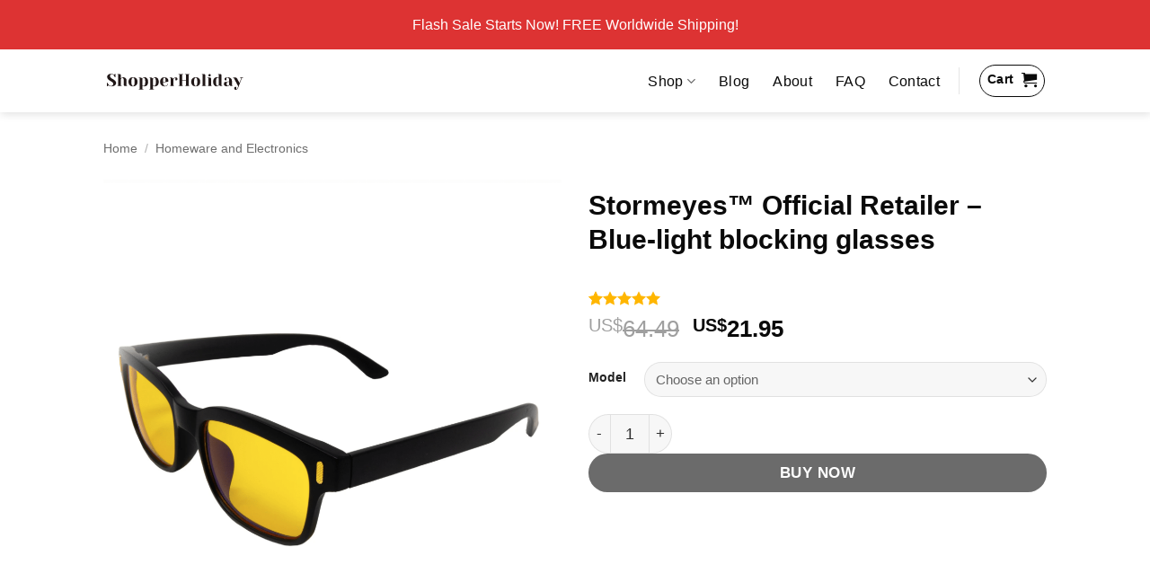

--- FILE ---
content_type: text/html; charset=UTF-8
request_url: https://shopperholiday.com/product/stormeyes/
body_size: 32040
content:
<!DOCTYPE html>
<html lang="en-US" dir="ltr" prefix="og: https://ogp.me/ns#" class="loading-site no-js">
<head>
	<meta charset="UTF-8" />
	<link rel="profile" href="https://gmpg.org/xfn/11" />
	<link rel="pingback" href="https://shopperholiday.com/xmlrpc.php" />

	<script>(function(html){html.className = html.className.replace(/\bno-js\b/,'js')})(document.documentElement);</script>
	<style>img:is([sizes="auto" i], [sizes^="auto," i]) { contain-intrinsic-size: 3000px 1500px }</style>
	<meta name="viewport" content="width=device-width, initial-scale=1" />
<!-- Search Engine Optimization by Rank Math PRO - https://rankmath.com/ -->
<title>Stormeyes™ Official Retailer – Blue-light blocking glasses</title>
<meta name="description" content="Stormeyes™ is designed to alleviate visual fatigue and discomfort from long periods of web surfing, gaming and working. Free Worldwide Shipping."/>
<meta name="robots" content="follow, index, max-snippet:-1, max-video-preview:-1, max-image-preview:large"/>
<link rel="canonical" href="https://shopperholiday.com/product/stormeyes/" />
<meta property="og:locale" content="en_US" />
<meta property="og:type" content="product" />
<meta property="og:title" content="Stormeyes™ Official Retailer – Blue-light blocking glasses" />
<meta property="og:description" content="Stormeyes™ is designed to alleviate visual fatigue and discomfort from long periods of web surfing, gaming and working. Free Worldwide Shipping." />
<meta property="og:url" content="https://shopperholiday.com/product/stormeyes/" />
<meta property="og:site_name" content="ShopperHoliday" />
<meta property="og:updated_time" content="2024-11-12T22:58:14+08:00" />
<meta property="og:image" content="https://shopperholiday.com/wp-content/uploads/2020/10/screenshot-at-pm-66.png" />
<meta property="og:image:secure_url" content="https://shopperholiday.com/wp-content/uploads/2020/10/screenshot-at-pm-66.png" />
<meta property="og:image:width" content="1026" />
<meta property="og:image:height" content="1026" />
<meta property="og:image:alt" content="Stormeyes™ Official Retailer – Blue Light Blocking Glasses" />
<meta property="og:image:type" content="image/png" />
<meta property="product:availability" content="instock" />
<meta property="product:retailer_item_id" content="8061" />
<meta name="twitter:card" content="summary_large_image" />
<meta name="twitter:title" content="Stormeyes™ Official Retailer – Blue-light blocking glasses" />
<meta name="twitter:description" content="Stormeyes™ is designed to alleviate visual fatigue and discomfort from long periods of web surfing, gaming and working. Free Worldwide Shipping." />
<meta name="twitter:image" content="https://shopperholiday.com/wp-content/uploads/2020/10/screenshot-at-pm-66.png" />
<meta name="twitter:label1" content="Price" />
<meta name="twitter:data1" content="US$21.95" />
<meta name="twitter:label2" content="Availability" />
<meta name="twitter:data2" content="In stock" />
<script type="application/ld+json" class="rank-math-schema-pro">{"@context":"https://schema.org","@graph":[{"@type":"Place","@id":"https://shopperholiday.com/#place","address":{"@type":"PostalAddress","streetAddress":"450 Alaskan Way South","addressLocality":"Seattle","addressRegion":"WA","postalCode":"98104","addressCountry":"USA"}},{"@type":["Store","Organization"],"@id":"https://shopperholiday.com/#organization","name":"ShopperHoliday","url":"https://shopperholiday.com","sameAs":["https://www.facebook.com/shopperholiday"],"email":"support@shopperholiday.com","address":{"@type":"PostalAddress","streetAddress":"450 Alaskan Way South","addressLocality":"Seattle","addressRegion":"WA","postalCode":"98104","addressCountry":"USA"},"logo":{"@type":"ImageObject","@id":"https://shopperholiday.com/#logo","url":"https://shopperholiday.com/wp-content/uploads/2020/06/SHOPPERHOLIDAY-LOGO.png","contentUrl":"https://shopperholiday.com/wp-content/uploads/2020/06/SHOPPERHOLIDAY-LOGO.png","caption":"ShopperHoliday","inLanguage":"en-US","width":"300","height":"100"},"priceRange":"$$$","openingHours":["Monday,Tuesday,Wednesday,Thursday,Friday,Saturday,Sunday 09:00-17:00"],"description":"ShopperHoliday is an online store that sells unique products not available in physical retail stores. You can buy special products across various categories including health and fitness, beauty, sleep, homeware, and more.","location":{"@id":"https://shopperholiday.com/#place"},"image":{"@id":"https://shopperholiday.com/#logo"},"telephone":"+12068482623"},{"@type":"WebSite","@id":"https://shopperholiday.com/#website","url":"https://shopperholiday.com","name":"ShopperHoliday","publisher":{"@id":"https://shopperholiday.com/#organization"},"inLanguage":"en-US"},{"@type":"ImageObject","@id":"https://shopperholiday.com/wp-content/uploads/2020/10/screenshot-at-pm-66.png","url":"https://shopperholiday.com/wp-content/uploads/2020/10/screenshot-at-pm-66.png","width":"1026","height":"1026","caption":"Stormeyes\u2122 Official Retailer \u2013 Blue Light Blocking Glasses","inLanguage":"en-US"},{"@type":"WebPage","@id":"https://shopperholiday.com/product/stormeyes/#webpage","url":"https://shopperholiday.com/product/stormeyes/","name":"Stormeyes\u2122 Official Retailer \u2013 Blue-light blocking glasses","datePublished":"2020-10-25T14:09:20+08:00","dateModified":"2024-11-12T22:58:14+08:00","isPartOf":{"@id":"https://shopperholiday.com/#website"},"primaryImageOfPage":{"@id":"https://shopperholiday.com/wp-content/uploads/2020/10/screenshot-at-pm-66.png"},"inLanguage":"en-US"},{"@type":"ProductGroup","name":"Stormeyes\u2122 Official Retailer \u2013 Blue-light blocking glasses","description":"Stormeyes\u2122 is designed to alleviate visual fatigue and discomfort from long periods of web surfing, gaming and working. Free Worldwide Shipping.","sku":"8061","category":"Homeware and Electronics","mainEntityOfPage":{"@id":"https://shopperholiday.com/product/stormeyes/#webpage"},"image":{"@id":"https://shopperholiday.com/wp-content/uploads/2020/10/screenshot-at-pm-66.png"},"aggregateRating":{"@type":"AggregateRating","ratingValue":"4.93","bestRating":"5","ratingCount":"55","reviewCount":"55"},"review":[{"@type":"Review","@id":"https://shopperholiday.com/product/stormeyes/#li-comment-43067","description":"Love the glasses no more headaches at the computer screen","datePublished":"2020-10-21 00:00:00","reviewRating":{"@type":"Rating","ratingValue":"5","bestRating":"5","worstRating":"1"},"author":{"@type":"Person","name":"Jack M"}},{"@type":"Review","@id":"https://shopperholiday.com/product/stormeyes/#li-comment-43066","description":"I was skeptical about getting these for my son, but once we got them, I tried them on to look at my screens and noticed an immediate difference. I didn\u2019t have any eye strain and my eyes seemed more relaxed. I really didn\u2019t think they would make any difference and certainly not like that. My son wears them all of the time for watching tv, being on his computer, or playing video games. He loves them. Recommend them for anyone who is staring at a computer, phone, or tv screen all of the time.","datePublished":"2020-10-20 00:00:00","reviewRating":{"@type":"Rating","ratingValue":"5","bestRating":"5","worstRating":"1"},"author":{"@type":"Person","name":"Racy Roo"}},{"@type":"Review","@id":"https://shopperholiday.com/product/stormeyes/#li-comment-43065","description":"I think this product has saved my eyes and appreciate the quality of the product for the extensive use for which i use them. Its so wonderful i recommended it to my family who also use their computers and phones a lot. Thank You.","datePublished":"2020-10-19 00:00:00","reviewRating":{"@type":"Rating","ratingValue":"5","bestRating":"5","worstRating":"1"},"author":{"@type":"Person","name":"Magarette"}},{"@type":"Review","@id":"https://shopperholiday.com/product/stormeyes/#li-comment-43064","description":"Love it","datePublished":"2020-10-18 00:00:00","reviewRating":{"@type":"Rating","ratingValue":"5","bestRating":"5","worstRating":"1"},"author":{"@type":"Person","name":"Aqeel Amir"}},{"@type":"Review","@id":"https://shopperholiday.com/product/stormeyes/#li-comment-43062","description":"To my relief! Wearing these has nearly changed my life. No more headaches from driving at night or just watching TV. In 2009 I had a terrible head injury I barely survived, I get headaches all the time and I figured it had to do with that. Got these to wear throughout my day and night thinking maybe it was my screens. Turns out I\u2019m very light sensitive and this is what I needed.The difference was huge and relatively quick to notice. I almost feel reliant on these to drive at night now because it helps so much with the killer headlights shining at you.","datePublished":"2020-10-17 00:00:00","reviewRating":{"@type":"Rating","ratingValue":"5","bestRating":"5","worstRating":"1"},"author":{"@type":"Person","name":"Stephen Tinkle"}},{"@type":"Review","@id":"https://shopperholiday.com/product/stormeyes/#li-comment-43063","description":"I love these glasses!  They really keep me from getting so sleepy when I work and my eyes do not get as tired.  They fit my ears a little snug and start hurting after an hour or two.  Maybe I have a wide head.  LOL","datePublished":"2020-10-17 00:00:00","reviewRating":{"@type":"Rating","ratingValue":"5","bestRating":"5","worstRating":"1"},"author":{"@type":"Person","name":"Allison Macevicius"}},{"@type":"Review","@id":"https://shopperholiday.com/product/stormeyes/#li-comment-43061","description":"Excellent for the care of my kids vision now days with the homeschooling due to COVID-19","datePublished":"2020-10-16 00:00:00","reviewRating":{"@type":"Rating","ratingValue":"5","bestRating":"5","worstRating":"1"},"author":{"@type":"Person","name":"Rick"}},{"@type":"Review","@id":"https://shopperholiday.com/product/stormeyes/#li-comment-43060","description":"If your eyes hurt from too much screen time these are the best! I previously purchased a blue lense pair, which I *think* worked, but I lost them. They were more expensive but I got them just to avoid the yellow lense. Now that I have purchased these glasses, I realize these should of been my first purchase. They are cheaper and the moment I put them one, my eyes feel the relief. It is amazing how well they actually work! The feeling compares well with if/when you put your legs up after working as a waiter all night during college years and everything in your body resets. The pair does not look too bad either with the yellow lense! I thought the shape and the color would of looked a lot worse on me than it actually did. I also wear them at night time if I am doing phone screen time.","datePublished":"2020-10-16 00:00:00","reviewRating":{"@type":"Rating","ratingValue":"5","bestRating":"5","worstRating":"1"},"author":{"@type":"Person","name":"Anita"}},{"@type":"Review","@id":"https://shopperholiday.com/product/stormeyes/#li-comment-43059","description":"I have purchased these before and I will again. These are a great product for a good price.","datePublished":"2020-10-15 00:00:00","reviewRating":{"@type":"Rating","ratingValue":"5","bestRating":"5","worstRating":"1"},"author":{"@type":"Person","name":"USA Patriot"}},{"@type":"Review","@id":"https://shopperholiday.com/product/stormeyes/#li-comment-43058","description":"I have a long oval face and it fit perfect .","datePublished":"2020-10-15 00:00:00","reviewRating":{"@type":"Rating","ratingValue":"5","bestRating":"5","worstRating":"1"},"author":{"@type":"Person","name":"Kitzia"}},{"@type":"Review","@id":"https://shopperholiday.com/product/stormeyes/#li-comment-43057","description":"i love that it fits great, as a college student during the pandemic, I have had to stare at a screen for hours long for zoom classes and assignments. These glasses help my eyes feel better. The screen is not as bright, nice warm yellow color.","datePublished":"2020-10-14 00:00:00","reviewRating":{"@type":"Rating","ratingValue":"5","bestRating":"5","worstRating":"1"},"author":{"@type":"Person","name":"Vicki"}},{"@type":"Review","@id":"https://shopperholiday.com/product/stormeyes/#li-comment-43051","description":"I was really surprised at these for the cost. They come in a nice hard shell case and are comfortable to wear for long periods. I have a rather wide face and I was concerned that they would be uncomfortable around the ears but they aren't I typically wear them is over the ear headphones for hours at a time and they cause no issues. The lenses are solid and well fitted. I'd recommend them if you're looking for good blue blockers on a budget.","datePublished":"2020-10-12 00:00:00","reviewRating":{"@type":"Rating","ratingValue":"5","bestRating":"5","worstRating":"1"},"author":{"@type":"Person","name":"Bull"}},{"@type":"Review","@id":"https://shopperholiday.com/product/stormeyes/#li-comment-43055","description":"Love these! Great gift to everyone and anyone.","datePublished":"2020-10-12 00:00:00","reviewRating":{"@type":"Rating","ratingValue":"5","bestRating":"5","worstRating":"1"},"author":{"@type":"Person","name":"Terin"}},{"@type":"Review","@id":"https://shopperholiday.com/product/stormeyes/#li-comment-43052","description":"Great at blocking blue light. I ordered these along with two other glasses and these have the best light blocking abilities. However, these aren't as comfortable on the face and the yellow tint is something to get use to. I would recommend these for purchase.","datePublished":"2020-10-12 00:00:00","reviewRating":{"@type":"Rating","ratingValue":"5","bestRating":"5","worstRating":"1"},"author":{"@type":"Person","name":"Stella"}},{"@type":"Review","@id":"https://shopperholiday.com/product/stormeyes/#li-comment-43053","description":"These glasses are just what I needed. Affordable but NOT cheaply made. With the magnification and the Bluelight filter, they're perfect! They're sturdy, light and they work great. I tried AANRI, these are noticeably better overall. Comes in a durable hard case too. I'd recommend giving these a try before other brands.","datePublished":"2020-10-12 00:00:00","reviewRating":{"@type":"Rating","ratingValue":"5","bestRating":"5","worstRating":"1"},"author":{"@type":"Person","name":"william  dixon"}},{"@type":"Review","@id":"https://shopperholiday.com/product/stormeyes/#li-comment-43054","description":"These glasses helped me with looking at screens all day so much. My only regret is that I didn\u2019t get them magnified! They do end up hurting behind my ears, but I\u2019m not sure if that\u2019s cause I have a big head LOL. Can always buy cushions for them!","datePublished":"2020-10-12 00:00:00","reviewRating":{"@type":"Rating","ratingValue":"5","bestRating":"5","worstRating":"1"},"author":{"@type":"Person","name":"James Gowin"}},{"@type":"Review","@id":"https://shopperholiday.com/product/stormeyes/#li-comment-43056","description":"Great optical clarity and build quality. These definitely help my eyes to feel less stress \u2014especially in light of my issues with keratoconus and photophobia.","datePublished":"2020-10-12 00:00:00","reviewRating":{"@type":"Rating","ratingValue":"5","bestRating":"5","worstRating":"1"},"author":{"@type":"Person","name":"Anna"}},{"@type":"Review","@id":"https://shopperholiday.com/product/stormeyes/#li-comment-43050","description":"Great for the computer and cell phone alike. Love these!","datePublished":"2020-10-11 00:00:00","reviewRating":{"@type":"Rating","ratingValue":"5","bestRating":"5","worstRating":"1"},"author":{"@type":"Person","name":"JaGirl"}},{"@type":"Review","@id":"https://shopperholiday.com/product/stormeyes/#li-comment-43049","description":"I can see my computer screen clearly.","datePublished":"2020-10-11 00:00:00","reviewRating":{"@type":"Rating","ratingValue":"5","bestRating":"5","worstRating":"1"},"author":{"@type":"Person","name":"Michael C. Grimes"}},{"@type":"Review","@id":"https://shopperholiday.com/product/stormeyes/#li-comment-43048","description":"I only have glasses that do not protect against the blue light from the computers. I was recommended by a friend to try out these and these definitely do not cause strain on the eyes. They do have a slight yellow tint, but I'd rather have these on for working long periods of time working on the computer. I feel I can work all day without the usual where my eye started to hurt and strain.","datePublished":"2020-10-11 00:00:00","reviewRating":{"@type":"Rating","ratingValue":"5","bestRating":"5","worstRating":"1"},"author":{"@type":"Person","name":"Corrin Fates"}},{"@type":"Review","@id":"https://shopperholiday.com/product/stormeyes/#li-comment-43047","description":"These glasses help significantly to reduce eyestrain from long days on the computer.  They are a perfect fit and I use them for night reading under a LED light and seem to work there too.  Highly recommend.","datePublished":"2020-10-11 00:00:00","reviewRating":{"@type":"Rating","ratingValue":"5","bestRating":"5","worstRating":"1"},"author":{"@type":"Person","name":"Barbara Farr"}},{"@type":"Review","@id":"https://shopperholiday.com/product/stormeyes/#li-comment-43046","description":"I have been happy with these. They do a good job blocking the glare, and they also seem to have a good build quality. I put them on and off all the time, and have had no issues. I use them every day and am glad I bought them.","datePublished":"2020-10-10 00:00:00","reviewRating":{"@type":"Rating","ratingValue":"5","bestRating":"5","worstRating":"1"},"author":{"@type":"Person","name":"Irene"}},{"@type":"Review","@id":"https://shopperholiday.com/product/stormeyes/#li-comment-43045","description":"i think it is protecting my eyes well but if i wear too long it is feeling like just a little bit uncomfortable. but its pretty nice.","datePublished":"2020-10-08 00:00:00","reviewRating":{"@type":"Rating","ratingValue":"5","bestRating":"5","worstRating":"1"},"author":{"@type":"Person","name":"Tuguldur Enkhsaruul"}},{"@type":"Review","@id":"https://shopperholiday.com/product/stormeyes/#li-comment-43044","description":"I have to be in font of a computer all day for work and these def help.","datePublished":"2020-10-08 00:00:00","reviewRating":{"@type":"Rating","ratingValue":"5","bestRating":"5","worstRating":"1"},"author":{"@type":"Person","name":"Lev"}},{"@type":"Review","@id":"https://shopperholiday.com/product/stormeyes/#li-comment-43043","description":"The glasses provide the protection I need work from home in front of a computer most of the day","datePublished":"2020-10-08 00:00:00","reviewRating":{"@type":"Rating","ratingValue":"5","bestRating":"5","worstRating":"1"},"author":{"@type":"Person","name":"Daniel T."}},{"@type":"Review","@id":"https://shopperholiday.com/product/stormeyes/#li-comment-43042","description":"LOVE THESE GLASSES, I work over 10 hours a day on computer screens and within the first two days I noticed a difference with my eyes not hurting or for better wording \"strained\". Very light weight, they do not leave a mark on the bridge of my nose. ( some glasses are too heavy). I am buying these as my holiday \"office gift\" for everyone in my office.","datePublished":"2020-10-06 00:00:00","reviewRating":{"@type":"Rating","ratingValue":"5","bestRating":"5","worstRating":"1"},"author":{"@type":"Person","name":"Karen"}},{"@type":"Review","@id":"https://shopperholiday.com/product/stormeyes/#li-comment-43041","description":"Recently started needing glasses to read up close and got the 1.25 mag blue light glasses.  Work great.","datePublished":"2020-10-05 00:00:00","reviewRating":{"@type":"Rating","ratingValue":"5","bestRating":"5","worstRating":"1"},"author":{"@type":"Person","name":"chris cook"}},{"@type":"Review","@id":"https://shopperholiday.com/product/stormeyes/#li-comment-43040","description":"Great readers, good scratch resistance, and quality.","datePublished":"2020-10-05 00:00:00","reviewRating":{"@type":"Rating","ratingValue":"5","bestRating":"5","worstRating":"1"},"author":{"@type":"Person","name":"Marcos Torres"}},{"@type":"Review","@id":"https://shopperholiday.com/product/stormeyes/#li-comment-43039","description":"Good glasses wish the frame will be larger because you tend to see the frame frequently and it\u2019s distracting.","datePublished":"2020-10-05 00:00:00","reviewRating":{"@type":"Rating","ratingValue":"5","bestRating":"5","worstRating":"1"},"author":{"@type":"Person","name":"Leoshan"}},{"@type":"Review","@id":"https://shopperholiday.com/product/stormeyes/#li-comment-43038","description":"I watch   Prime movies and had headaches until I got these glasses. Will order again!","datePublished":"2020-10-03 00:00:00","reviewRating":{"@type":"Rating","ratingValue":"5","bestRating":"5","worstRating":"1"},"author":{"@type":"Person","name":"Dave"}},{"@type":"Review","@id":"https://shopperholiday.com/product/stormeyes/#li-comment-43037","description":"I didn't know I needed these, until my gamer-son bought a pair. My eyes feel so much less strain at work. I now even wear them reading the iPhone / iPad. Much more pleasant experience.","datePublished":"2020-10-02 00:00:00","reviewRating":{"@type":"Rating","ratingValue":"5","bestRating":"5","worstRating":"1"},"author":{"@type":"Person","name":"John B. Waits"}},{"@type":"Review","@id":"https://shopperholiday.com/product/stormeyes/#li-comment-43036","description":"its been a great help for my daughter that has to be on zoom for most parts of the day for school etc.","datePublished":"2020-10-02 00:00:00","reviewRating":{"@type":"Rating","ratingValue":"5","bestRating":"5","worstRating":"1"},"author":{"@type":"Person","name":"Derek"}},{"@type":"Review","@id":"https://shopperholiday.com/product/stormeyes/#li-comment-43035","description":"Knocks down the glare","datePublished":"2020-10-01 00:00:00","reviewRating":{"@type":"Rating","ratingValue":"5","bestRating":"5","worstRating":"1"},"author":{"@type":"Person","name":"Joseph E. Henning"}},{"@type":"Review","@id":"https://shopperholiday.com/product/stormeyes/#li-comment-43034","description":"These glasses are very simple and they seem to help. I was getting headaches from working at my computer all day, and these have helped. They are comfortable and they look nice as well. Would recommend!","datePublished":"2020-09-30 00:00:00","reviewRating":{"@type":"Rating","ratingValue":"5","bestRating":"5","worstRating":"1"},"author":{"@type":"Person","name":"Chase Morgan"}},{"@type":"Review","@id":"https://shopperholiday.com/product/stormeyes/#li-comment-43033","description":"I have tried a few different brands of blue light blocking glasses, and these are the best. The case is very nice also!","datePublished":"2020-09-29 00:00:00","reviewRating":{"@type":"Rating","ratingValue":"5","bestRating":"5","worstRating":"1"},"author":{"@type":"Person","name":"Stacey Z"}},{"@type":"Review","@id":"https://shopperholiday.com/product/stormeyes/#li-comment-43032","description":"I bought these because I have to stare at a computer screen for long hours for my job. They have definitely made a difference and I no longer get headaches.","datePublished":"2020-09-28 00:00:00","reviewRating":{"@type":"Rating","ratingValue":"5","bestRating":"5","worstRating":"1"},"author":{"@type":"Person","name":"M. jo Yazzetti"}},{"@type":"Review","@id":"https://shopperholiday.com/product/stormeyes/#li-comment-43031","description":"This is the second pair I have purchased and I use them for reading. I put the first pair through the ringer. Kept them in my right leg pocket at work and finally wore them out through taking them on and off to dropping them and bumping into them. Very durable glasses and will order another pair in the future for sure.","datePublished":"2020-09-28 00:00:00","reviewRating":{"@type":"Rating","ratingValue":"5","bestRating":"5","worstRating":"1"},"author":{"@type":"Person","name":"D. Cole"}},{"@type":"Review","@id":"https://shopperholiday.com/product/stormeyes/#li-comment-43030","description":"These glasses are nice and certainly block blue light. I just wish they were a bit larger since I do start to feel some pressure right above my ears after wearing them for hours. Other than that, can't complain about these!","datePublished":"2020-09-27 00:00:00","reviewRating":{"@type":"Rating","ratingValue":"5","bestRating":"5","worstRating":"1"},"author":{"@type":"Person","name":"Maria Ortiz"}},{"@type":"Review","@id":"https://shopperholiday.com/product/stormeyes/#li-comment-43029","description":"This is actually amazing! Of course, it is not a \"miracle\" if that's what you are looking for... but it does help!","datePublished":"2020-09-27 00:00:00","reviewRating":{"@type":"Rating","ratingValue":"5","bestRating":"5","worstRating":"1"},"author":{"@type":"Person","name":"kimbuchabucha"}},{"@type":"Review","@id":"https://shopperholiday.com/product/stormeyes/#li-comment-43028","description":"These glasses serve my purpose. They do block some blue and reduce eye strain.","datePublished":"2020-09-27 00:00:00","reviewRating":{"@type":"Rating","ratingValue":"5","bestRating":"5","worstRating":"1"},"author":{"@type":"Person","name":"weg1184"}},{"@type":"Review","@id":"https://shopperholiday.com/product/stormeyes/#li-comment-43027","description":"My eyes were getting very sore from being on the computer and I must say these seamed to help the first day I used them.","datePublished":"2020-09-26 00:00:00","reviewRating":{"@type":"Rating","ratingValue":"5","bestRating":"5","worstRating":"1"},"author":{"@type":"Person","name":"J. A. Miller"}},{"@type":"Review","@id":"https://shopperholiday.com/product/stormeyes/#li-comment-43026","description":"Love these glasses! I schedule appointments all day so I am always on the computer and lately I was getting migraines but these glasses made my eyes feel relaxed. I don\u2019t wear glasses and was a little hesitant but these are awesome.","datePublished":"2020-09-25 00:00:00","reviewRating":{"@type":"Rating","ratingValue":"5","bestRating":"5","worstRating":"1"},"author":{"@type":"Person","name":"Ali"}},{"@type":"Review","@id":"https://shopperholiday.com/product/stormeyes/#li-comment-43025","description":"If you are looking at a computer monitor for most of the day, these are great for your eyes.  Feel better at the end of the day.  Good product.","datePublished":"2020-09-24 00:00:00","reviewRating":{"@type":"Rating","ratingValue":"5","bestRating":"5","worstRating":"1"},"author":{"@type":"Person","name":"Al Heyn"}},{"@type":"Review","@id":"https://shopperholiday.com/product/stormeyes/#li-comment-43024","description":"Love these glasses!  Very comfortable.","datePublished":"2020-09-24 00:00:00","reviewRating":{"@type":"Rating","ratingValue":"5","bestRating":"5","worstRating":"1"},"author":{"@type":"Person","name":"dr.maximus"}},{"@type":"Review","@id":"https://shopperholiday.com/product/stormeyes/#li-comment-43023","description":"Nice product","datePublished":"2020-09-24 00:00:00","reviewRating":{"@type":"Rating","ratingValue":"5","bestRating":"5","worstRating":"1"},"author":{"@type":"Person","name":"Richard M."}},{"@type":"Review","@id":"https://shopperholiday.com/product/stormeyes/#li-comment-43022","description":"Started working a job where I\u2019m exposed to a computer screen 6+hrs a day and was feeling like I couldn\u2019t focus on things.  Bought a pair of these after reading Blue Light can cause these issues.  Now I have no problems and can focus without issue.  I can even tell when I\u2019m not wearing them.  Four other people in my office have also got them and love them as well.  Get a pair.","datePublished":"2020-09-22 00:00:00","reviewRating":{"@type":"Rating","ratingValue":"5","bestRating":"5","worstRating":"1"},"author":{"@type":"Person","name":"Ryan"}},{"@type":"Review","@id":"https://shopperholiday.com/product/stormeyes/#li-comment-43021","description":"This are very stylish, look great. And they do really help your eyes. What a difference they make.","datePublished":"2020-09-22 00:00:00","reviewRating":{"@type":"Rating","ratingValue":"5","bestRating":"5","worstRating":"1"},"author":{"@type":"Person","name":"Belinda Kay Cason"}},{"@type":"Review","@id":"https://shopperholiday.com/product/stormeyes/#li-comment-43020","description":"Great glasses for the gamer in our house. These have made a huge difference and allows longer playing time.\n","datePublished":"2020-09-22 00:00:00","reviewRating":{"@type":"Rating","ratingValue":"5","bestRating":"5","worstRating":"1"},"author":{"@type":"Person","name":"Christian"}},{"@type":"Review","@id":"https://shopperholiday.com/product/stormeyes/#li-comment-43019","description":"Great product. I got what was described. Lens have a yellow tint that isn't depicted in the description.","datePublished":"2020-08-09 00:00:00","reviewRating":{"@type":"Rating","ratingValue":"5","bestRating":"5","worstRating":"1"},"author":{"@type":"Person","name":"Anthony Burkeen"}},{"@type":"Review","@id":"https://shopperholiday.com/product/stormeyes/#li-comment-43018","description":"Excessive screen time for work has resulted in regular headaches. Popped these on and spent some time on the phone. Eyes and head feel noticeably better. The fit and style are nice. Very happy with the purchase.","datePublished":"2020-08-04 00:00:00","reviewRating":{"@type":"Rating","ratingValue":"5","bestRating":"5","worstRating":"1"},"author":{"@type":"Person","name":"R. Burns"}},{"@type":"Review","@id":"https://shopperholiday.com/product/stormeyes/#li-comment-43017","description":"Great","datePublished":"2020-07-16 00:00:00","reviewRating":{"@type":"Rating","ratingValue":"5","bestRating":"5","worstRating":"1"},"author":{"@type":"Person","name":"Alexis Gonzalez"}},{"@type":"Review","@id":"https://shopperholiday.com/product/stormeyes/#li-comment-43016","description":"A good product, wish is it was anti foggy","datePublished":"2020-05-13 00:00:00","reviewRating":{"@type":"Rating","ratingValue":"4","bestRating":"5","worstRating":"1"},"author":{"@type":"Person","name":"California Designer"}},{"@type":"Review","@id":"https://shopperholiday.com/product/stormeyes/#li-comment-43015","description":"Very pleased with the glasses","datePublished":"2020-05-04 00:00:00","reviewRating":{"@type":"Rating","ratingValue":"4","bestRating":"5","worstRating":"1"},"author":{"@type":"Person","name":"Chris"}},{"@type":"Review","@id":"https://shopperholiday.com/product/stormeyes/#li-comment-43014","description":"Very scratch resistant.  I would buy them again.","datePublished":"2020-05-02 00:00:00","reviewRating":{"@type":"Rating","ratingValue":"4","bestRating":"5","worstRating":"1"},"author":{"@type":"Person","name":"Jennifer Bailey"}},{"@type":"Review","@id":"https://shopperholiday.com/product/stormeyes/#li-comment-43013","description":"Good","datePublished":"2020-03-31 00:00:00","reviewRating":{"@type":"Rating","ratingValue":"4","bestRating":"5","worstRating":"1"},"author":{"@type":"Person","name":"J. C."}}],"url":"https://shopperholiday.com/product/stormeyes/","productGroupID":"8061","hasVariant":[{"@type":"Product","sku":"8061","name":"Stormeyes\u2122 Official Retailer \u2013 Blue-light blocking glasses - Bright Black","description":"About Stormeyes\u2122 Blue-light blocking glasses Stormeyes\u2122 is designed to alleviate visual fatigue and discomfort from long periods of web surfing, gaming and working under fluorescent lights with UV400 protection and glare reduction. The anti-reflective coating can reflect and filter blue light, reducing eyestrain and help you sleep better. Thinner and durable, the multi-layer coating is combined into a single layer with a thickness of only 10um, which increases the surface hardness of the lens, preventing scratches and abrasion. &nbsp; Features of Stormeyes\u2122 Blue-light blocking glasses \u3010REDUCE EYESTRAIN\u3011 -Enjoy your digital time, No worry about eye fatigue, blurred vision and headache. \u3010BETTER SLEEP\u3011-Amber tint lenses block more blue rays than others and see more realistic. You'll never have trouble with sleeping again. \u3010EXCELLENT TR90 MATERIAL\u3011-Ultra-lightweight and flexible TR90 nylon frame material for durability and comfortable long-term wearing. Casual frame design keeps you looking professional and stylish while working or playing video games. \u3010LIFETIME WARRANTY\u3011: 100% risk-free shopping. If you have any questions about the product, please feel free to contact us. &nbsp; Our Guarantee Have issues with your purchase? We got your back!\u00a0Contact us\u00a0about your problem so we can make it right for you so that you are 100% satisfied with your purchases be it a\u00a0refund or product\u00a0replacement.\u00a0\u00a0There is absolutely\u00a0ZERO RISK\u00a0buying from\u00a0this official store.","image":"https://shopperholiday.com/wp-content/uploads/2020/10/screenshot-at-pm-66-600x600.png","offers":{"@type":"Offer","description":"About Stormeyes\u2122 Blue-light blocking glasses Stormeyes\u2122 is designed to alleviate visual fatigue and discomfort from long periods of web surfing, gaming and working under fluorescent lights with UV400 protection and glare reduction. The anti-reflective coating can reflect and filter blue light, reducing eyestrain and help you sleep better. Thinner and durable, the multi-layer coating is combined into a single layer with a thickness of only 10um, which increases the surface hardness of the lens, preventing scratches and abrasion. &nbsp; Features of Stormeyes\u2122 Blue-light blocking glasses \u3010REDUCE EYESTRAIN\u3011 -Enjoy your digital time, No worry about eye fatigue, blurred vision and headache. \u3010BETTER SLEEP\u3011-Amber tint lenses block more blue rays than others and see more realistic. You'll never have trouble with sleeping again. \u3010EXCELLENT TR90 MATERIAL\u3011-Ultra-lightweight and flexible TR90 nylon frame material for durability and comfortable long-term wearing. Casual frame design keeps you looking professional and stylish while working or playing video games. \u3010LIFETIME WARRANTY\u3011: 100% risk-free shopping. If you have any questions about the product, please feel free to contact us. &nbsp; Our Guarantee Have issues with your purchase? We got your back!\u00a0Contact us\u00a0about your problem so we can make it right for you so that you are 100% satisfied with your purchases be it a\u00a0refund or product\u00a0replacement.\u00a0\u00a0There is absolutely\u00a0ZERO RISK\u00a0buying from\u00a0this official store.","price":"21.95","priceCurrency":"USD","availability":"https://schema.org/InStock","itemCondition":"NewCondition","priceValidUntil":"2027-12-31","url":"https://shopperholiday.com/product/stormeyes/?attribute_pa_model=bright-black"}},{"@type":"Product","sku":"8061","name":"Stormeyes\u2122 Official Retailer \u2013 Blue-light blocking glasses - Matte Black","description":"About Stormeyes\u2122 Blue-light blocking glasses Stormeyes\u2122 is designed to alleviate visual fatigue and discomfort from long periods of web surfing, gaming and working under fluorescent lights with UV400 protection and glare reduction. The anti-reflective coating can reflect and filter blue light, reducing eyestrain and help you sleep better. Thinner and durable, the multi-layer coating is combined into a single layer with a thickness of only 10um, which increases the surface hardness of the lens, preventing scratches and abrasion. &nbsp; Features of Stormeyes\u2122 Blue-light blocking glasses \u3010REDUCE EYESTRAIN\u3011 -Enjoy your digital time, No worry about eye fatigue, blurred vision and headache. \u3010BETTER SLEEP\u3011-Amber tint lenses block more blue rays than others and see more realistic. You'll never have trouble with sleeping again. \u3010EXCELLENT TR90 MATERIAL\u3011-Ultra-lightweight and flexible TR90 nylon frame material for durability and comfortable long-term wearing. Casual frame design keeps you looking professional and stylish while working or playing video games. \u3010LIFETIME WARRANTY\u3011: 100% risk-free shopping. If you have any questions about the product, please feel free to contact us. &nbsp; Our Guarantee Have issues with your purchase? We got your back!\u00a0Contact us\u00a0about your problem so we can make it right for you so that you are 100% satisfied with your purchases be it a\u00a0refund or product\u00a0replacement.\u00a0\u00a0There is absolutely\u00a0ZERO RISK\u00a0buying from\u00a0this official store.","image":"https://shopperholiday.com/wp-content/uploads/2020/10/screenshot-at-pm-70-600x600.png","offers":{"@type":"Offer","description":"About Stormeyes\u2122 Blue-light blocking glasses Stormeyes\u2122 is designed to alleviate visual fatigue and discomfort from long periods of web surfing, gaming and working under fluorescent lights with UV400 protection and glare reduction. The anti-reflective coating can reflect and filter blue light, reducing eyestrain and help you sleep better. Thinner and durable, the multi-layer coating is combined into a single layer with a thickness of only 10um, which increases the surface hardness of the lens, preventing scratches and abrasion. &nbsp; Features of Stormeyes\u2122 Blue-light blocking glasses \u3010REDUCE EYESTRAIN\u3011 -Enjoy your digital time, No worry about eye fatigue, blurred vision and headache. \u3010BETTER SLEEP\u3011-Amber tint lenses block more blue rays than others and see more realistic. You'll never have trouble with sleeping again. \u3010EXCELLENT TR90 MATERIAL\u3011-Ultra-lightweight and flexible TR90 nylon frame material for durability and comfortable long-term wearing. Casual frame design keeps you looking professional and stylish while working or playing video games. \u3010LIFETIME WARRANTY\u3011: 100% risk-free shopping. If you have any questions about the product, please feel free to contact us. &nbsp; Our Guarantee Have issues with your purchase? We got your back!\u00a0Contact us\u00a0about your problem so we can make it right for you so that you are 100% satisfied with your purchases be it a\u00a0refund or product\u00a0replacement.\u00a0\u00a0There is absolutely\u00a0ZERO RISK\u00a0buying from\u00a0this official store.","price":"21.95","priceCurrency":"USD","availability":"https://schema.org/InStock","itemCondition":"NewCondition","priceValidUntil":"2027-12-31","url":"https://shopperholiday.com/product/stormeyes/?attribute_pa_model=matte-black"}},{"@type":"Product","sku":"8061","name":"Stormeyes\u2122 Official Retailer \u2013 Blue-light blocking glasses - Black Brown","description":"About Stormeyes\u2122 Blue-light blocking glasses Stormeyes\u2122 is designed to alleviate visual fatigue and discomfort from long periods of web surfing, gaming and working under fluorescent lights with UV400 protection and glare reduction. The anti-reflective coating can reflect and filter blue light, reducing eyestrain and help you sleep better. Thinner and durable, the multi-layer coating is combined into a single layer with a thickness of only 10um, which increases the surface hardness of the lens, preventing scratches and abrasion. &nbsp; Features of Stormeyes\u2122 Blue-light blocking glasses \u3010REDUCE EYESTRAIN\u3011 -Enjoy your digital time, No worry about eye fatigue, blurred vision and headache. \u3010BETTER SLEEP\u3011-Amber tint lenses block more blue rays than others and see more realistic. You'll never have trouble with sleeping again. \u3010EXCELLENT TR90 MATERIAL\u3011-Ultra-lightweight and flexible TR90 nylon frame material for durability and comfortable long-term wearing. Casual frame design keeps you looking professional and stylish while working or playing video games. \u3010LIFETIME WARRANTY\u3011: 100% risk-free shopping. If you have any questions about the product, please feel free to contact us. &nbsp; Our Guarantee Have issues with your purchase? We got your back!\u00a0Contact us\u00a0about your problem so we can make it right for you so that you are 100% satisfied with your purchases be it a\u00a0refund or product\u00a0replacement.\u00a0\u00a0There is absolutely\u00a0ZERO RISK\u00a0buying from\u00a0this official store.","image":"https://shopperholiday.com/wp-content/uploads/2020/10/screenshot-at-pm-69-600x600.png","offers":{"@type":"Offer","description":"About Stormeyes\u2122 Blue-light blocking glasses Stormeyes\u2122 is designed to alleviate visual fatigue and discomfort from long periods of web surfing, gaming and working under fluorescent lights with UV400 protection and glare reduction. The anti-reflective coating can reflect and filter blue light, reducing eyestrain and help you sleep better. Thinner and durable, the multi-layer coating is combined into a single layer with a thickness of only 10um, which increases the surface hardness of the lens, preventing scratches and abrasion. &nbsp; Features of Stormeyes\u2122 Blue-light blocking glasses \u3010REDUCE EYESTRAIN\u3011 -Enjoy your digital time, No worry about eye fatigue, blurred vision and headache. \u3010BETTER SLEEP\u3011-Amber tint lenses block more blue rays than others and see more realistic. You'll never have trouble with sleeping again. \u3010EXCELLENT TR90 MATERIAL\u3011-Ultra-lightweight and flexible TR90 nylon frame material for durability and comfortable long-term wearing. Casual frame design keeps you looking professional and stylish while working or playing video games. \u3010LIFETIME WARRANTY\u3011: 100% risk-free shopping. If you have any questions about the product, please feel free to contact us. &nbsp; Our Guarantee Have issues with your purchase? We got your back!\u00a0Contact us\u00a0about your problem so we can make it right for you so that you are 100% satisfied with your purchases be it a\u00a0refund or product\u00a0replacement.\u00a0\u00a0There is absolutely\u00a0ZERO RISK\u00a0buying from\u00a0this official store.","price":"21.95","priceCurrency":"USD","availability":"https://schema.org/InStock","itemCondition":"NewCondition","priceValidUntil":"2027-12-31","url":"https://shopperholiday.com/product/stormeyes/?attribute_pa_model=black-brown"}},{"@type":"Product","sku":"8061","name":"Stormeyes\u2122 Official Retailer \u2013 Blue-light blocking glasses - Brown","description":"About Stormeyes\u2122 Blue-light blocking glasses Stormeyes\u2122 is designed to alleviate visual fatigue and discomfort from long periods of web surfing, gaming and working under fluorescent lights with UV400 protection and glare reduction. The anti-reflective coating can reflect and filter blue light, reducing eyestrain and help you sleep better. Thinner and durable, the multi-layer coating is combined into a single layer with a thickness of only 10um, which increases the surface hardness of the lens, preventing scratches and abrasion. &nbsp; Features of Stormeyes\u2122 Blue-light blocking glasses \u3010REDUCE EYESTRAIN\u3011 -Enjoy your digital time, No worry about eye fatigue, blurred vision and headache. \u3010BETTER SLEEP\u3011-Amber tint lenses block more blue rays than others and see more realistic. You'll never have trouble with sleeping again. \u3010EXCELLENT TR90 MATERIAL\u3011-Ultra-lightweight and flexible TR90 nylon frame material for durability and comfortable long-term wearing. Casual frame design keeps you looking professional and stylish while working or playing video games. \u3010LIFETIME WARRANTY\u3011: 100% risk-free shopping. If you have any questions about the product, please feel free to contact us. &nbsp; Our Guarantee Have issues with your purchase? We got your back!\u00a0Contact us\u00a0about your problem so we can make it right for you so that you are 100% satisfied with your purchases be it a\u00a0refund or product\u00a0replacement.\u00a0\u00a0There is absolutely\u00a0ZERO RISK\u00a0buying from\u00a0this official store.","image":"https://shopperholiday.com/wp-content/uploads/2020/10/screenshot-at-pm-68-600x600.png","offers":{"@type":"Offer","description":"About Stormeyes\u2122 Blue-light blocking glasses Stormeyes\u2122 is designed to alleviate visual fatigue and discomfort from long periods of web surfing, gaming and working under fluorescent lights with UV400 protection and glare reduction. The anti-reflective coating can reflect and filter blue light, reducing eyestrain and help you sleep better. Thinner and durable, the multi-layer coating is combined into a single layer with a thickness of only 10um, which increases the surface hardness of the lens, preventing scratches and abrasion. &nbsp; Features of Stormeyes\u2122 Blue-light blocking glasses \u3010REDUCE EYESTRAIN\u3011 -Enjoy your digital time, No worry about eye fatigue, blurred vision and headache. \u3010BETTER SLEEP\u3011-Amber tint lenses block more blue rays than others and see more realistic. You'll never have trouble with sleeping again. \u3010EXCELLENT TR90 MATERIAL\u3011-Ultra-lightweight and flexible TR90 nylon frame material for durability and comfortable long-term wearing. Casual frame design keeps you looking professional and stylish while working or playing video games. \u3010LIFETIME WARRANTY\u3011: 100% risk-free shopping. If you have any questions about the product, please feel free to contact us. &nbsp; Our Guarantee Have issues with your purchase? We got your back!\u00a0Contact us\u00a0about your problem so we can make it right for you so that you are 100% satisfied with your purchases be it a\u00a0refund or product\u00a0replacement.\u00a0\u00a0There is absolutely\u00a0ZERO RISK\u00a0buying from\u00a0this official store.","price":"21.95","priceCurrency":"USD","availability":"https://schema.org/InStock","itemCondition":"NewCondition","priceValidUntil":"2027-12-31","url":"https://shopperholiday.com/product/stormeyes/?attribute_pa_model=brown"}},{"@type":"Product","sku":"8061","name":"Stormeyes\u2122 Official Retailer \u2013 Blue-light blocking glasses - Leopard","description":"About Stormeyes\u2122 Blue-light blocking glasses Stormeyes\u2122 is designed to alleviate visual fatigue and discomfort from long periods of web surfing, gaming and working under fluorescent lights with UV400 protection and glare reduction. The anti-reflective coating can reflect and filter blue light, reducing eyestrain and help you sleep better. Thinner and durable, the multi-layer coating is combined into a single layer with a thickness of only 10um, which increases the surface hardness of the lens, preventing scratches and abrasion. &nbsp; Features of Stormeyes\u2122 Blue-light blocking glasses \u3010REDUCE EYESTRAIN\u3011 -Enjoy your digital time, No worry about eye fatigue, blurred vision and headache. \u3010BETTER SLEEP\u3011-Amber tint lenses block more blue rays than others and see more realistic. You'll never have trouble with sleeping again. \u3010EXCELLENT TR90 MATERIAL\u3011-Ultra-lightweight and flexible TR90 nylon frame material for durability and comfortable long-term wearing. Casual frame design keeps you looking professional and stylish while working or playing video games. \u3010LIFETIME WARRANTY\u3011: 100% risk-free shopping. If you have any questions about the product, please feel free to contact us. &nbsp; Our Guarantee Have issues with your purchase? We got your back!\u00a0Contact us\u00a0about your problem so we can make it right for you so that you are 100% satisfied with your purchases be it a\u00a0refund or product\u00a0replacement.\u00a0\u00a0There is absolutely\u00a0ZERO RISK\u00a0buying from\u00a0this official store.","image":"https://shopperholiday.com/wp-content/uploads/2020/10/screenshot-at-pm-67-600x600.png","offers":{"@type":"Offer","description":"About Stormeyes\u2122 Blue-light blocking glasses Stormeyes\u2122 is designed to alleviate visual fatigue and discomfort from long periods of web surfing, gaming and working under fluorescent lights with UV400 protection and glare reduction. The anti-reflective coating can reflect and filter blue light, reducing eyestrain and help you sleep better. Thinner and durable, the multi-layer coating is combined into a single layer with a thickness of only 10um, which increases the surface hardness of the lens, preventing scratches and abrasion. &nbsp; Features of Stormeyes\u2122 Blue-light blocking glasses \u3010REDUCE EYESTRAIN\u3011 -Enjoy your digital time, No worry about eye fatigue, blurred vision and headache. \u3010BETTER SLEEP\u3011-Amber tint lenses block more blue rays than others and see more realistic. You'll never have trouble with sleeping again. \u3010EXCELLENT TR90 MATERIAL\u3011-Ultra-lightweight and flexible TR90 nylon frame material for durability and comfortable long-term wearing. Casual frame design keeps you looking professional and stylish while working or playing video games. \u3010LIFETIME WARRANTY\u3011: 100% risk-free shopping. If you have any questions about the product, please feel free to contact us. &nbsp; Our Guarantee Have issues with your purchase? We got your back!\u00a0Contact us\u00a0about your problem so we can make it right for you so that you are 100% satisfied with your purchases be it a\u00a0refund or product\u00a0replacement.\u00a0\u00a0There is absolutely\u00a0ZERO RISK\u00a0buying from\u00a0this official store.","price":"21.95","priceCurrency":"USD","availability":"https://schema.org/InStock","itemCondition":"NewCondition","priceValidUntil":"2027-12-31","url":"https://shopperholiday.com/product/stormeyes/?attribute_pa_model=leopard"}}],"@id":"https://shopperholiday.com/product/stormeyes/#richSnippet"}]}</script>
<!-- /Rank Math WordPress SEO plugin -->

<link rel='dns-prefetch' href='//cdnjs.cloudflare.com' />
<link rel='prefetch' href='https://shopperholiday.com/wp-content/themes/flatsome/assets/js/flatsome.js?ver=e2eddd6c228105dac048' />
<link rel='prefetch' href='https://shopperholiday.com/wp-content/themes/flatsome/assets/js/chunk.slider.js?ver=3.20.3' />
<link rel='prefetch' href='https://shopperholiday.com/wp-content/themes/flatsome/assets/js/chunk.popups.js?ver=3.20.3' />
<link rel='prefetch' href='https://shopperholiday.com/wp-content/themes/flatsome/assets/js/chunk.tooltips.js?ver=3.20.3' />
<link rel='prefetch' href='https://shopperholiday.com/wp-content/themes/flatsome/assets/js/woocommerce.js?ver=1c9be63d628ff7c3ff4c' />

<link rel='stylesheet' id='cfw-blocks-styles-css' href='https://shopperholiday.com/wp-content/plugins/checkout-for-woocommerce/build/css/blocks-styles.css?ver=540cb48d1be171b3b69284627cb4edea' type='text/css' media='all' />
<style id='woocommerce-inline-inline-css' type='text/css'>
.woocommerce form .form-row .required { visibility: visible; }
</style>
<link rel='stylesheet' id='wcpr-country-flags-css' href='https://shopperholiday.com/wp-content/plugins/woocommerce-photo-reviews/css/flags-64.min.css?ver=1.4.9' type='text/css' media='all' />
<link rel='stylesheet' id='woocommerce-photo-reviews-vote-icons-css' href='https://shopperholiday.com/wp-content/plugins/woocommerce-photo-reviews/css/woocommerce-photo-reviews-vote-icons.min.css?ver=1.4.9' type='text/css' media='all' />
<link rel='stylesheet' id='wcpr-verified-badge-icon-css' href='https://shopperholiday.com/wp-content/plugins/woocommerce-photo-reviews/css/woocommerce-photo-reviews-badge.min.css?ver=1.4.9' type='text/css' media='all' />
<link rel='stylesheet' id='woocommerce-photo-reviews-style-css' href='https://shopperholiday.com/wp-content/plugins/woocommerce-photo-reviews/css/style.min.css?ver=1.4.9' type='text/css' media='all' />
<style id='woocommerce-photo-reviews-style-inline-css' type='text/css'>
.woocommerce-review__verified{color:#29d50b!important;}.wcpr-input-file-wrap .wcpr_image_upload_button.button, .wcpr-input-file-wrap .wcpr_image_upload_button.button{background-color:!important;color:!important;}.wcpr-filter-container{border:1px solid #e5e5e5;}.wcpr-filter-container .wcpr-filter-button{border:1px solid #e5e5e5;}.star-rating:before,.star-rating span:before,.stars a:hover:after, .stars a.active:after{color:#ffb600!important;}.rate-percent{background-color:#96588a;}:root{
        --upload_button_bg_color:;
        --upload_button_color:;
        }
</style>
<link rel='stylesheet' id='wcpr-swipebox-css-css' href='https://shopperholiday.com/wp-content/plugins/woocommerce-photo-reviews/css/swipebox.min.css?ver=a2ae8199bed17c401fb49ab7d78765ad' type='text/css' media='all' />
<link rel='stylesheet' id='wcpr-masonry-style-css' href='https://shopperholiday.com/wp-content/plugins/woocommerce-photo-reviews/css/masonry.min.css?ver=1.4.9' type='text/css' media='all' />
<style id='wcpr-masonry-style-inline-css' type='text/css'>
.wcpr-grid{background-color:;}.wcpr-grid>.wcpr-grid-item,#wcpr-modal-wrap{background-color:#f3f3f3;}.wcpr-grid>.wcpr-grid-item,#reviews-content-right,#reviews-content-right>.reviews-content-right-meta,#reviews-content-right>.wcpr-single-product-summary>h1.product_title{color:#000;}@media (max-width: 600px) {.wcpr-grid, .wcpr-grid.wcpr-masonry-2-col, .wcpr-grid.wcpr-masonry-3-col,.wcpr-grid.wcpr-masonry-4-col, .wcpr-grid.wcpr-masonry-5-col{column-count:1!important;grid-template-columns:repeat(1, 1fr)!important;display:grid !important;}}
</style>
<link rel='stylesheet' id='brands-styles-css' href='https://shopperholiday.com/wp-content/plugins/woocommerce/assets/css/brands.css?ver=10.3.3' type='text/css' media='all' />
<link rel='stylesheet' id='yith-wfbt-query-dialog-style-css' href='https://cdnjs.cloudflare.com/ajax/libs/jquery-modal/0.9.1/jquery.modal.min.css?ver=1.56.0' type='text/css' media='all' />
<link rel='stylesheet' id='yith-wfbt-style-css' href='https://shopperholiday.com/wp-content/plugins/yith-woocommerce-frequently-bought-together-premium/assets/css/yith-wfbt.css?ver=1.56.0' type='text/css' media='all' />
<style id='yith-wfbt-style-inline-css' type='text/css'>

                .yith-wfbt-submit-block .yith-wfbt-submit-button{background: #000000;color: #ffffff;border-color: #000000;}
                .yith-wfbt-submit-block .yith-wfbt-submit-button:hover{background: #2e2d2d;color: #fcfcfc;border-color: #2e2d2d;}
                .yith-wfbt-form{background: #f4f4f4;}
</style>
<style id='generateblocks-inline-css' type='text/css'>
:root{--gb-container-width:1100px;}.gb-container .wp-block-image img{vertical-align:middle;}.gb-grid-wrapper .wp-block-image{margin-bottom:0;}.gb-highlight{background:none;}.gb-shape{line-height:0;}
</style>
<link rel='stylesheet' id='flatsome-main-css' href='https://shopperholiday.com/wp-content/themes/flatsome/assets/css/flatsome.css?ver=3.20.3' type='text/css' media='all' />
<style id='flatsome-main-inline-css' type='text/css'>
@font-face {
				font-family: "fl-icons";
				font-display: block;
				src: url(https://shopperholiday.com/wp-content/themes/flatsome/assets/css/icons/fl-icons.eot?v=3.20.3);
				src:
					url(https://shopperholiday.com/wp-content/themes/flatsome/assets/css/icons/fl-icons.eot#iefix?v=3.20.3) format("embedded-opentype"),
					url(https://shopperholiday.com/wp-content/themes/flatsome/assets/css/icons/fl-icons.woff2?v=3.20.3) format("woff2"),
					url(https://shopperholiday.com/wp-content/themes/flatsome/assets/css/icons/fl-icons.ttf?v=3.20.3) format("truetype"),
					url(https://shopperholiday.com/wp-content/themes/flatsome/assets/css/icons/fl-icons.woff?v=3.20.3) format("woff"),
					url(https://shopperholiday.com/wp-content/themes/flatsome/assets/css/icons/fl-icons.svg?v=3.20.3#fl-icons) format("svg");
			}
</style>
<link rel='stylesheet' id='flatsome-shop-css' href='https://shopperholiday.com/wp-content/themes/flatsome/assets/css/flatsome-shop.css?ver=3.20.3' type='text/css' media='all' />
<script type="text/template" id="tmpl-variation-template">
	<div class="woocommerce-variation-description">{{{ data.variation.variation_description }}}</div>
	<div class="woocommerce-variation-price">{{{ data.variation.price_html }}}</div>
	<div class="woocommerce-variation-availability">{{{ data.variation.availability_html }}}</div>
</script>
<script type="text/template" id="tmpl-unavailable-variation-template">
	<p role="alert">Sorry, this product is unavailable. Please choose a different combination.</p>
</script>
<script type="text/javascript" src="https://shopperholiday.com/wp-includes/js/dist/hooks.min.js?ver=4d63a3d491d11ffd8ac6" id="wp-hooks-js"></script>
<script type="text/javascript" id="say-what-js-js-extra">
/* <![CDATA[ */
var say_what_data = {"replacements":{"woocommerce|Apartment, suite, unit, etc.|":"Apartment, suite, unit, etc. (e.g. Apt 5B, Unit 1203)"}};
/* ]]> */
</script>
<script type="text/javascript" src="https://shopperholiday.com/wp-content/plugins/say-what/assets/build/frontend.js?ver=fd31684c45e4d85aeb4e" id="say-what-js-js"></script>
<script type="text/javascript" src="https://shopperholiday.com/wp-includes/js/jquery/jquery.min.js?ver=3.7.1" id="jquery-core-js"></script>
<script type="text/javascript" id="wc-single-product-js-extra">
/* <![CDATA[ */
var wc_single_product_params = {"i18n_required_rating_text":"Please select a rating","i18n_rating_options":["1 of 5 stars","2 of 5 stars","3 of 5 stars","4 of 5 stars","5 of 5 stars"],"i18n_product_gallery_trigger_text":"View full-screen image gallery","review_rating_required":"yes","flexslider":{"rtl":false,"animation":"slide","smoothHeight":true,"directionNav":false,"controlNav":"thumbnails","slideshow":false,"animationSpeed":500,"animationLoop":false,"allowOneSlide":false},"zoom_enabled":"","zoom_options":[],"photoswipe_enabled":"","photoswipe_options":{"shareEl":false,"closeOnScroll":false,"history":false,"hideAnimationDuration":0,"showAnimationDuration":0},"flexslider_enabled":""};
/* ]]> */
</script>
<script type="text/javascript" src="https://shopperholiday.com/wp-content/plugins/woocommerce/assets/js/frontend/single-product.min.js?ver=10.3.3" id="wc-single-product-js" defer="defer" data-wp-strategy="defer"></script>
<script type="text/javascript" src="https://shopperholiday.com/wp-content/plugins/woocommerce/assets/js/jquery-blockui/jquery.blockUI.min.js?ver=2.7.0-wc.10.3.3" id="wc-jquery-blockui-js" data-wp-strategy="defer"></script>
<script type="text/javascript" src="https://shopperholiday.com/wp-content/plugins/woocommerce/assets/js/js-cookie/js.cookie.min.js?ver=2.1.4-wc.10.3.3" id="wc-js-cookie-js" data-wp-strategy="defer"></script>
<script type="text/javascript" src="https://shopperholiday.com/wp-content/plugins/woocommerce-photo-reviews/js/default-display-images.min.js?ver=1.4.9" id="wcpr-default-display-script-js"></script>
<script type="text/javascript" id="woocommerce-photo-reviews-script-js-extra">
/* <![CDATA[ */
var woocommerce_photo_reviews_params = {"ajaxurl":"https:\/\/shopperholiday.com\/wp-admin\/admin-ajax.php","text_load_more":"Load more","text_loading":"Loading...","i18n_required_rating_text":"Please select a rating.","i18n_required_comment_text":"Please enter your comment.","i18n_minimum_comment_text":"Please enter your comment not less than 0 character.","i18n_required_name_text":"Please enter your name.","i18n_required_email_text":"Please enter your email.","warning_gdpr":"Please agree with our term and policy.","max_files":"5","upload_allow":["image\/jpg","image\/jpeg","image\/bmp","image\/png","image\/webp","image\/gif","video\/mp4","video\/webm","video\/quicktime"],"max_file_size":"2000","required_image":"off","enable_photo":"off","warning_required_image":"Please upload at least one image for your review!","warning_max_files":"You can only upload maximum of 5 files.","warning_upload_allow":"'%file_name%' is not an allowed file type.","warning_max_file_size":"The size of '%file_name%' is greater than 2000 kB.","default_comments_page":"oldest","comments_per_page":"30","sort":"1","display":"1","masonry_popup":"review","pagination_ajax":"1","loadmore_button":"1","allow_empty_comment":"","minimum_comment_length":"0","container":".wcpr-grid","wrap_filters":"wcpr-filter-container wcpr-filter-style-masonry","comments_container_id":"comments","nonce":"3064e7b7c8","grid_class":"wcpr-grid wcpr-masonry-3-col wcpr-masonry-popup-review wcpr-enable-box-shadow","i18n_image_caption":"Caption for this image","image_caption_enable":"","restrict_number_of_reviews":"1","wc_ajax_url":"\/?wc-ajax=%%endpoint%%","review_rating_required":"yes"};
/* ]]> */
</script>
<script type="text/javascript" src="https://shopperholiday.com/wp-content/plugins/woocommerce-photo-reviews/js/script.min.js?ver=1.4.9" id="woocommerce-photo-reviews-script-js"></script>
<script type="text/javascript" id="woocommerce-photo-reviews-shortcode-script-js-extra">
/* <![CDATA[ */
var woocommerce_photo_reviews_shortcode_params = {"ajaxurl":"https:\/\/shopperholiday.com\/wp-admin\/admin-ajax.php"};
/* ]]> */
</script>
<script type="text/javascript" src="https://shopperholiday.com/wp-content/plugins/woocommerce-photo-reviews/js/shortcode-script.min.js?ver=1.4.9" id="woocommerce-photo-reviews-shortcode-script-js"></script>
<script type="text/javascript" src="https://shopperholiday.com/wp-content/plugins/woocommerce-photo-reviews/js/swipebox.min.js?ver=a2ae8199bed17c401fb49ab7d78765ad" id="wcpr-swipebox-js-js"></script>
<script type="text/javascript" src="https://shopperholiday.com/wp-content/plugins/woocommerce-photo-reviews/js/masonry.min.js?ver=1.4.9" id="wcpr-masonry-script-js"></script>
<script type="text/javascript" src="https://shopperholiday.com/wp-includes/js/underscore.min.js?ver=1.13.7" id="underscore-js"></script>
<script type="text/javascript" id="wp-util-js-extra">
/* <![CDATA[ */
var _wpUtilSettings = {"ajax":{"url":"\/wp-admin\/admin-ajax.php"}};
/* ]]> */
</script>
<script type="text/javascript" src="https://shopperholiday.com/wp-includes/js/wp-util.min.js?ver=a2ae8199bed17c401fb49ab7d78765ad" id="wp-util-js"></script>
<script type="text/javascript" id="wc-add-to-cart-variation-js-extra">
/* <![CDATA[ */
var wc_add_to_cart_variation_params = {"wc_ajax_url":"\/?wc-ajax=%%endpoint%%","i18n_no_matching_variations_text":"Sorry, no products matched your selection. Please choose a different combination.","i18n_make_a_selection_text":"Please select some product options before adding this product to your cart.","i18n_unavailable_text":"Sorry, this product is unavailable. Please choose a different combination."};
var wc_add_to_cart_variation_params = {"wc_ajax_url":"\/?wc-ajax=%%endpoint%%","i18n_no_matching_variations_text":"Sorry, no products matched your selection. Please choose a different combination.","i18n_make_a_selection_text":"Please select some product options before adding this product to your cart.","i18n_unavailable_text":"Sorry, this product is unavailable. Please choose a different combination.","i18n_reset_alert_text":"Your selection has been reset. Please select some product options before adding this product to your cart."};
/* ]]> */
</script>
<script type="text/javascript" src="https://shopperholiday.com/wp-content/plugins/woocommerce/assets/js/frontend/add-to-cart-variation.min.js?ver=10.3.3" id="wc-add-to-cart-variation-js" defer="defer" data-wp-strategy="defer"></script>
<link rel="https://api.w.org/" href="https://shopperholiday.com/wp-json/" /><link rel="alternate" title="JSON" type="application/json" href="https://shopperholiday.com/wp-json/wp/v2/product/8061" /><link rel="EditURI" type="application/rsd+xml" title="RSD" href="https://shopperholiday.com/xmlrpc.php?rsd" />
<link rel="alternate" title="oEmbed (JSON)" type="application/json+oembed" href="https://shopperholiday.com/wp-json/oembed/1.0/embed?url=https%3A%2F%2Fshopperholiday.com%2Fproduct%2Fstormeyes%2F" />
<link rel="alternate" title="oEmbed (XML)" type="text/xml+oembed" href="https://shopperholiday.com/wp-json/oembed/1.0/embed?url=https%3A%2F%2Fshopperholiday.com%2Fproduct%2Fstormeyes%2F&#038;format=xml" />
	<noscript><style>.woocommerce-product-gallery{ opacity: 1 !important; }</style></noscript>
	<link rel="icon" href="https://shopperholiday.com/wp-content/uploads/2020/06/cropped-Shopperholiday-fivcon-32x32.png" sizes="32x32" />
<link rel="icon" href="https://shopperholiday.com/wp-content/uploads/2020/06/cropped-Shopperholiday-fivcon-192x192.png" sizes="192x192" />
<link rel="apple-touch-icon" href="https://shopperholiday.com/wp-content/uploads/2020/06/cropped-Shopperholiday-fivcon-180x180.png" />
<meta name="msapplication-TileImage" content="https://shopperholiday.com/wp-content/uploads/2020/06/cropped-Shopperholiday-fivcon-270x270.png" />
<style id="custom-css" type="text/css">:root {--primary-color: #1e73be;--fs-color-primary: #1e73be;--fs-color-secondary: #0a0a0a;--fs-color-success: #627D47;--fs-color-alert: #b20000;--fs-color-base: #2d2d2d;--fs-experimental-link-color: #1e72bd;--fs-experimental-link-color-hover: #004196;}.tooltipster-base {--tooltip-color: #fff;--tooltip-bg-color: #000;}.off-canvas-right .mfp-content, .off-canvas-left .mfp-content {--drawer-width: 300px;}.off-canvas .mfp-content.off-canvas-cart {--drawer-width: 360px;}.header-main{height: 70px}#logo img{max-height: 70px}#logo{width:159px;}.header-bottom{min-height: 10px}.header-top{min-height: 55px}.transparent .header-main{height: 89px}.transparent #logo img{max-height: 89px}.has-transparent + .page-title:first-of-type,.has-transparent + #main > .page-title,.has-transparent + #main > div > .page-title,.has-transparent + #main .page-header-wrapper:first-of-type .page-title{padding-top: 119px;}.header.show-on-scroll,.stuck .header-main{height:90px!important}.stuck #logo img{max-height: 90px!important}.header-bottom {background-color: #f1f1f1}.header-main .nav > li > a{line-height: 15px }.stuck .header-main .nav > li > a{line-height: 30px }@media (max-width: 549px) {.header-main{height: 70px}#logo img{max-height: 70px}}.nav-dropdown-has-arrow.nav-dropdown-has-border li.has-dropdown:before{border-bottom-color: #ffffff;}.nav .nav-dropdown{border-color: #ffffff }.nav-dropdown{font-size:90%}.header-top{background-color:#dd3333!important;}h1,h2,h3,h4,h5,h6,.heading-font{color: #0a0a0a;}body{font-size: 110%;}@media screen and (max-width: 549px){body{font-size: 90%;}}body{font-family: -apple-system, BlinkMacSystemFont, "Segoe UI", Roboto, Oxygen-Sans, Ubuntu, Cantarell, "Helvetica Neue", sans-serif;}body {font-weight: 400;font-style: normal;}.nav > li > a {font-family: -apple-system, BlinkMacSystemFont, "Segoe UI", Roboto, Oxygen-Sans, Ubuntu, Cantarell, "Helvetica Neue", sans-serif;}.mobile-sidebar-levels-2 .nav > li > ul > li > a {font-family: -apple-system, BlinkMacSystemFont, "Segoe UI", Roboto, Oxygen-Sans, Ubuntu, Cantarell, "Helvetica Neue", sans-serif;}.nav > li > a,.mobile-sidebar-levels-2 .nav > li > ul > li > a {font-weight: 400;font-style: normal;}h1,h2,h3,h4,h5,h6,.heading-font, .off-canvas-center .nav-sidebar.nav-vertical > li > a{font-family: -apple-system, BlinkMacSystemFont, "Segoe UI", Roboto, Oxygen-Sans, Ubuntu, Cantarell, "Helvetica Neue", sans-serif;}h1,h2,h3,h4,h5,h6,.heading-font,.banner h1,.banner h2 {font-weight: 700;font-style: normal;}.alt-font{font-family: -apple-system, BlinkMacSystemFont, "Segoe UI", Roboto, Oxygen-Sans, Ubuntu, Cantarell, "Helvetica Neue", sans-serif;}.alt-font {font-weight: 400!important;font-style: normal!important;}.breadcrumbs{text-transform: none;}button,.button{text-transform: none;}.nav > li > a, .links > li > a{text-transform: none;}.section-title span{text-transform: none;}h3.widget-title,span.widget-title{text-transform: none;}.header:not(.transparent) .header-nav-main.nav > li > a {color: #0a0a0a;}.header:not(.transparent) .header-nav-main.nav > li > a:hover,.header:not(.transparent) .header-nav-main.nav > li.active > a,.header:not(.transparent) .header-nav-main.nav > li.current > a,.header:not(.transparent) .header-nav-main.nav > li > a.active,.header:not(.transparent) .header-nav-main.nav > li > a.current{color: #515151;}.header-nav-main.nav-line-bottom > li > a:before,.header-nav-main.nav-line-grow > li > a:before,.header-nav-main.nav-line > li > a:before,.header-nav-main.nav-box > li > a:hover,.header-nav-main.nav-box > li.active > a,.header-nav-main.nav-pills > li > a:hover,.header-nav-main.nav-pills > li.active > a{color:#FFF!important;background-color: #515151;}.widget:where(:not(.widget_shopping_cart)) a{color: #0a0a0a;}.widget:where(:not(.widget_shopping_cart)) a:hover{color: #5b5b5b;}.widget .tagcloud a:hover{border-color: #5b5b5b; background-color: #5b5b5b;}.is-divider{background-color: rgba(255,255,255,0);}.current .breadcrumb-step, [data-icon-label]:after, .button#place_order,.button.checkout,.checkout-button,.single_add_to_cart_button.button, .sticky-add-to-cart-select-options-button{background-color: #0a0a0a!important }.badge-inner.on-sale{background-color: #0a0a0a}.badge-inner.new-bubble{background-color: #0a0a0a}.star-rating span:before,.star-rating:before, .woocommerce-page .star-rating:before, .stars a:hover:after, .stars a.active:after{color: #febf00}.price del, .product_list_widget del, del .woocommerce-Price-amount { color: #606060; }ins .woocommerce-Price-amount { color: #0a0a0a; }.shop-page-title.featured-title .title-bg{ background-image: url(https://shopperholiday.com/wp-content/uploads/2020/10/screenshot-at-pm-66.png)!important;}@media screen and (min-width: 550px){.products .box-vertical .box-image{min-width: 500px!important;width: 500px!important;}}.header-main .social-icons,.header-main .cart-icon strong,.header-main .menu-title,.header-main .header-button > .button.is-outline,.header-main .nav > li > a > i:not(.icon-angle-down){color: #0a0a0a!important;}.header-main .header-button > .button.is-outline,.header-main .cart-icon strong:after,.header-main .cart-icon strong{border-color: #0a0a0a!important;}.header-main .header-button > .button:not(.is-outline){background-color: #0a0a0a!important;}.header-main .current-dropdown .cart-icon strong,.header-main .header-button > .button:hover,.header-main .header-button > .button:hover i,.header-main .header-button > .button:hover span{color:#FFF!important;}.header-main .menu-title:hover,.header-main .social-icons a:hover,.header-main .header-button > .button.is-outline:hover,.header-main .nav > li > a:hover > i:not(.icon-angle-down){color: #4c4c4c!important;}.header-main .current-dropdown .cart-icon strong,.header-main .header-button > .button:hover{background-color: #4c4c4c!important;}.header-main .current-dropdown .cart-icon strong:after,.header-main .current-dropdown .cart-icon strong,.header-main .header-button > .button:hover{border-color: #4c4c4c!important;}.footer-1{background-color: #fcfcfc}.footer-2{background-color: #f9f9f9}.absolute-footer, html{background-color: #ffffff}.page-title-small + main .product-container > .row{padding-top:0;}button[name='update_cart'] { display: none; }.nav-vertical-fly-out > li + li {border-top-width: 1px; border-top-style: solid;}.label-new.menu-item > a:after{content:"New";}.label-hot.menu-item > a:after{content:"Hot";}.label-sale.menu-item > a:after{content:"Sale";}.label-popular.menu-item > a:after{content:"Popular";}</style>		<style type="text/css" id="wp-custom-css">
			body .woocommerce-product-gallery .woocommerce-product-gallery__image img{
pointer-events: none;
}
		</style>
		<style id="kirki-inline-styles"></style></head>

<body data-rsssl=1 class="wp-singular product-template-default single single-product postid-8061 wp-theme-flatsome wp-child-theme-shopperholiday theme-flatsome woocommerce woocommerce-page woocommerce-no-js header-shadow lightbox nav-dropdown-has-shadow nav-dropdown-has-border has-lightbox">


<a class="skip-link screen-reader-text" href="#main">Skip to content</a>

<div id="wrapper">

	
	<header id="header" class="header ">
		<div class="header-wrapper">
			<div id="top-bar" class="header-top hide-for-sticky nav-dark flex-has-center">
    <div class="flex-row container">
      <div class="flex-col hide-for-medium flex-left">
          <ul class="nav nav-left medium-nav-center nav-small  nav-">
                        </ul>
      </div>

      <div class="flex-col hide-for-medium flex-center">
          <ul class="nav nav-center nav-small  nav-">
              <li class="html custom html_topbar_left"><center><p><span style="font-family: sans-serif; color: rgb(255, 255, 255);"><span style="font-size: 16px;">Flash Sale Starts Now! FREE Worldwide Shipping!</span></span></p></center></li>          </ul>
      </div>

      <div class="flex-col hide-for-medium flex-right">
         <ul class="nav top-bar-nav nav-right nav-small  nav-">
                        </ul>
      </div>

            <div class="flex-col show-for-medium flex-grow">
          <ul class="nav nav-center nav-small mobile-nav  nav-">
              <li class="html custom html_topbar_left"><center><p><span style="font-family: sans-serif; color: rgb(255, 255, 255);"><span style="font-size: 16px;">Flash Sale Starts Now! FREE Worldwide Shipping!</span></span></p></center></li>          </ul>
      </div>
      
    </div>
</div>
<div id="masthead" class="header-main hide-for-sticky">
      <div class="header-inner flex-row container logo-left medium-logo-center" role="navigation">

          <!-- Logo -->
          <div id="logo" class="flex-col logo">
            
<!-- Header logo -->
<a href="https://shopperholiday.com/" title="ShopperHoliday" rel="home">
		<img width="1" height="1" src="https://shopperholiday.com/wp-content/uploads/2024/06/ShopperHoliday-Logo-Header.svg" class="header_logo header-logo" alt="ShopperHoliday"/><img  width="1" height="1" src="https://shopperholiday.com/wp-content/uploads/2024/06/ShopperHoliday-Logo-Header.svg" class="header-logo-dark" alt="ShopperHoliday"/></a>
          </div>

          <!-- Mobile Left Elements -->
          <div class="flex-col show-for-medium flex-left">
            <ul class="mobile-nav nav nav-left ">
              <li class="nav-icon has-icon">
			<a href="#" class="is-small" data-open="#main-menu" data-pos="center" data-bg="main-menu-overlay" data-color="dark" role="button" aria-label="Menu" aria-controls="main-menu" aria-expanded="false" aria-haspopup="dialog" data-flatsome-role-button>
			<i class="icon-menu" aria-hidden="true"></i>					</a>
	</li>
            </ul>
          </div>

          <!-- Left Elements -->
          <div class="flex-col hide-for-medium flex-left
            flex-grow">
            <ul class="header-nav header-nav-main nav nav-left  nav-size-medium nav-spacing-xlarge nav-uppercase" >
                          </ul>
          </div>

          <!-- Right Elements -->
          <div class="flex-col hide-for-medium flex-right">
            <ul class="header-nav header-nav-main nav nav-right  nav-size-medium nav-spacing-xlarge nav-uppercase">
              <li id="menu-item-3258" class="menu-item menu-item-type-post_type menu-item-object-page menu-item-has-children current_page_parent menu-item-3258 menu-item-design-default has-dropdown"><a href="https://shopperholiday.com/shop/" class="nav-top-link" aria-expanded="false" aria-haspopup="menu">Shop<i class="icon-angle-down" aria-hidden="true"></i></a>
<ul class="sub-menu nav-dropdown nav-dropdown-default">
	<li id="menu-item-6305" class="menu-item menu-item-type-taxonomy menu-item-object-product_cat menu-item-6305"><a href="https://shopperholiday.com/product-category/fitness-outdoors/">Fitness &amp; Outdoors</a></li>
	<li id="menu-item-6308" class="menu-item menu-item-type-taxonomy menu-item-object-product_cat menu-item-6308"><a href="https://shopperholiday.com/product-category/beauty-care/">Beauty Care</a></li>
	<li id="menu-item-6307" class="menu-item menu-item-type-taxonomy menu-item-object-product_cat menu-item-6307"><a href="https://shopperholiday.com/product-category/sleep-hacking/">Sleep Hacking</a></li>
	<li id="menu-item-6306" class="menu-item menu-item-type-taxonomy menu-item-object-product_cat current-product-ancestor current-menu-parent current-product-parent menu-item-6306 active"><a href="https://shopperholiday.com/product-category/homeware-and-electronics/">Homeware and Electronics</a></li>
	<li id="menu-item-11831" class="menu-item menu-item-type-custom menu-item-object-custom menu-item-11831"><a href="https://shopperholiday.com/product-category/pain-relief/">Pain Relief</a></li>
</ul>
</li>
<li id="menu-item-11946" class="menu-item menu-item-type-post_type menu-item-object-page menu-item-11946 menu-item-design-default"><a href="https://shopperholiday.com/blog/" class="nav-top-link">Blog</a></li>
<li id="menu-item-3257" class="menu-item menu-item-type-post_type menu-item-object-page menu-item-3257 menu-item-design-default"><a href="https://shopperholiday.com/about-us/" class="nav-top-link">About</a></li>
<li id="menu-item-3261" class="menu-item menu-item-type-post_type menu-item-object-page menu-item-3261 menu-item-design-default"><a href="https://shopperholiday.com/faq/" class="nav-top-link">FAQ</a></li>
<li id="menu-item-6493" class="menu-item menu-item-type-post_type menu-item-object-page menu-item-6493 menu-item-design-default"><a href="https://shopperholiday.com/contact/" class="nav-top-link">Contact</a></li>
<li class="header-divider"></li><li class="cart-item has-icon">
<div class="header-button">
<a href="https://shopperholiday.com/cart/" class="header-cart-link nav-top-link icon button circle is-outline is-small" title="Cart" aria-label="View cart">

<span class="header-cart-title">
   Cart     </span>

    <i class="icon-shopping-cart" aria-hidden="true" data-icon-label="0"></i>  </a>
</div>

</li>
            </ul>
          </div>

          <!-- Mobile Right Elements -->
          <div class="flex-col show-for-medium flex-right">
            <ul class="mobile-nav nav nav-right ">
              <li class="cart-item has-icon">

<div class="header-button">
		<a href="https://shopperholiday.com/cart/" class="header-cart-link nav-top-link icon button circle is-outline is-small" title="Cart" aria-label="View cart">

  	<i class="icon-shopping-cart" aria-hidden="true" data-icon-label="0"></i>  </a>
</div>
</li>
            </ul>
          </div>

      </div>

      </div>

<div class="header-bg-container fill"><div class="header-bg-image fill"></div><div class="header-bg-color fill"></div></div>		</div>
	</header>

	<div class="page-title shop-page-title product-page-title">
	<div class="page-title-inner flex-row medium-flex-wrap container">
	  <div class="flex-col flex-grow medium-text-center">
	  		<div class="is-small">
	<nav class="woocommerce-breadcrumb breadcrumbs uppercase" aria-label="Breadcrumb"><a href="https://shopperholiday.com">Home</a> <span class="divider">&#47;</span> <a href="https://shopperholiday.com/product-category/homeware-and-electronics/">Homeware and Electronics</a></nav></div>
	  </div>

	   <div class="flex-col medium-text-center">
		   		   </div>
	</div>
</div>

	<main id="main" class="">

	<div class="shop-container">

		
			<div class="container">
	<div class="woocommerce-notices-wrapper"></div></div>
<div id="product-8061" class="product type-product post-8061 status-publish first instock product_cat-homeware-and-electronics has-post-thumbnail sale taxable shipping-taxable purchasable product-type-variable">
	<div class="product-container">
  <div class="product-main">
    <div class="row content-row mb-0">

    	<div class="product-gallery col large-6">
						
<div class="product-images relative mb-half has-hover woocommerce-product-gallery woocommerce-product-gallery--with-images woocommerce-product-gallery--columns-4 images" data-columns="4">

  <div class="badge-container is-larger absolute left top z-1">

</div>

  <div class="image-tools absolute top show-on-hover right z-3">
      </div>

  <div class="woocommerce-product-gallery__wrapper product-gallery-slider slider slider-nav-small mb-half"
        data-flickity-options='{
                "cellAlign": "center",
                "wrapAround": true,
                "autoPlay": false,
                "prevNextButtons":true,
                "adaptiveHeight": true,
                "imagesLoaded": true,
                "lazyLoad": 1,
                "dragThreshold" : 15,
                "pageDots": false,
                "rightToLeft": false       }'>
    <div data-thumb="https://shopperholiday.com/wp-content/uploads/2020/10/screenshot-at-pm-66-100x100.png" data-thumb-alt="Stormeyes™ Official Retailer – Blue Light Blocking Glasses" data-thumb-srcset="https://shopperholiday.com/wp-content/uploads/2020/10/screenshot-at-pm-66-100x100.png 100w, https://shopperholiday.com/wp-content/uploads/2020/10/screenshot-at-pm-66-500x500.png 500w, https://shopperholiday.com/wp-content/uploads/2020/10/screenshot-at-pm-66-1000x1000.png 1000w, https://shopperholiday.com/wp-content/uploads/2020/10/screenshot-at-pm-66-400x400.png 400w, https://shopperholiday.com/wp-content/uploads/2020/10/screenshot-at-pm-66-700x700.png 700w, https://shopperholiday.com/wp-content/uploads/2020/10/screenshot-at-pm-66-600x600.png 600w, https://shopperholiday.com/wp-content/uploads/2020/10/screenshot-at-pm-66-768x768.png 768w, https://shopperholiday.com/wp-content/uploads/2020/10/screenshot-at-pm-66-40x40.png 40w, https://shopperholiday.com/wp-content/uploads/2020/10/screenshot-at-pm-66-132x132.png 132w, https://shopperholiday.com/wp-content/uploads/2020/10/screenshot-at-pm-66-70x70.png 70w, https://shopperholiday.com/wp-content/uploads/2020/10/screenshot-at-pm-66-60x60.png 60w, https://shopperholiday.com/wp-content/uploads/2020/10/screenshot-at-pm-66.png 1026w"  data-thumb-sizes="(max-width: 100px) 100vw, 100px" class="woocommerce-product-gallery__image slide first"><a href="https://shopperholiday.com/wp-content/uploads/2020/10/screenshot-at-pm-66.png"><img width="1000" height="1000" src="https://shopperholiday.com/wp-content/uploads/2020/10/screenshot-at-pm-66-1000x1000.png" class="wp-post-image ux-skip-lazy" alt="Stormeyes™ Official Retailer – Blue Light Blocking Glasses" data-caption="" data-src="https://shopperholiday.com/wp-content/uploads/2020/10/screenshot-at-pm-66.png" data-large_image="https://shopperholiday.com/wp-content/uploads/2020/10/screenshot-at-pm-66.png" data-large_image_width="1026" data-large_image_height="1026" decoding="async" fetchpriority="high" srcset="https://shopperholiday.com/wp-content/uploads/2020/10/screenshot-at-pm-66-1000x1000.png 1000w, https://shopperholiday.com/wp-content/uploads/2020/10/screenshot-at-pm-66-500x500.png 500w, https://shopperholiday.com/wp-content/uploads/2020/10/screenshot-at-pm-66-100x100.png 100w, https://shopperholiday.com/wp-content/uploads/2020/10/screenshot-at-pm-66-400x400.png 400w, https://shopperholiday.com/wp-content/uploads/2020/10/screenshot-at-pm-66-700x700.png 700w, https://shopperholiday.com/wp-content/uploads/2020/10/screenshot-at-pm-66-600x600.png 600w, https://shopperholiday.com/wp-content/uploads/2020/10/screenshot-at-pm-66-768x768.png 768w, https://shopperholiday.com/wp-content/uploads/2020/10/screenshot-at-pm-66-40x40.png 40w, https://shopperholiday.com/wp-content/uploads/2020/10/screenshot-at-pm-66-132x132.png 132w, https://shopperholiday.com/wp-content/uploads/2020/10/screenshot-at-pm-66-70x70.png 70w, https://shopperholiday.com/wp-content/uploads/2020/10/screenshot-at-pm-66-60x60.png 60w, https://shopperholiday.com/wp-content/uploads/2020/10/screenshot-at-pm-66.png 1026w" sizes="(max-width: 1000px) 100vw, 1000px" /></a></div><div data-thumb="https://shopperholiday.com/wp-content/uploads/2020/10/screenshot-at-pm-67-100x100.png" data-thumb-alt="Stormeyes™ Official Retailer – Blue Light Blocking Glasses" data-thumb-srcset="https://shopperholiday.com/wp-content/uploads/2020/10/screenshot-at-pm-67-100x100.png 100w, https://shopperholiday.com/wp-content/uploads/2020/10/screenshot-at-pm-67-500x500.png 500w, https://shopperholiday.com/wp-content/uploads/2020/10/screenshot-at-pm-67-1000x1000.png 1000w, https://shopperholiday.com/wp-content/uploads/2020/10/screenshot-at-pm-67-400x400.png 400w, https://shopperholiday.com/wp-content/uploads/2020/10/screenshot-at-pm-67-700x700.png 700w, https://shopperholiday.com/wp-content/uploads/2020/10/screenshot-at-pm-67-600x600.png 600w, https://shopperholiday.com/wp-content/uploads/2020/10/screenshot-at-pm-67-768x768.png 768w, https://shopperholiday.com/wp-content/uploads/2020/10/screenshot-at-pm-67-40x40.png 40w, https://shopperholiday.com/wp-content/uploads/2020/10/screenshot-at-pm-67-132x132.png 132w, https://shopperholiday.com/wp-content/uploads/2020/10/screenshot-at-pm-67-70x70.png 70w, https://shopperholiday.com/wp-content/uploads/2020/10/screenshot-at-pm-67-60x60.png 60w, https://shopperholiday.com/wp-content/uploads/2020/10/screenshot-at-pm-67.png 1036w"  data-thumb-sizes="(max-width: 100px) 100vw, 100px" class="woocommerce-product-gallery__image slide"><a href="https://shopperholiday.com/wp-content/uploads/2020/10/screenshot-at-pm-67.png"><img width="1000" height="1000" src="https://shopperholiday.com/wp-content/uploads/2020/10/screenshot-at-pm-67-1000x1000.png" class="" alt="Stormeyes™ Official Retailer – Blue Light Blocking Glasses" data-caption="" data-src="https://shopperholiday.com/wp-content/uploads/2020/10/screenshot-at-pm-67.png" data-large_image="https://shopperholiday.com/wp-content/uploads/2020/10/screenshot-at-pm-67.png" data-large_image_width="1036" data-large_image_height="1036" decoding="async" srcset="https://shopperholiday.com/wp-content/uploads/2020/10/screenshot-at-pm-67-1000x1000.png 1000w, https://shopperholiday.com/wp-content/uploads/2020/10/screenshot-at-pm-67-500x500.png 500w, https://shopperholiday.com/wp-content/uploads/2020/10/screenshot-at-pm-67-100x100.png 100w, https://shopperholiday.com/wp-content/uploads/2020/10/screenshot-at-pm-67-400x400.png 400w, https://shopperholiday.com/wp-content/uploads/2020/10/screenshot-at-pm-67-700x700.png 700w, https://shopperholiday.com/wp-content/uploads/2020/10/screenshot-at-pm-67-600x600.png 600w, https://shopperholiday.com/wp-content/uploads/2020/10/screenshot-at-pm-67-768x768.png 768w, https://shopperholiday.com/wp-content/uploads/2020/10/screenshot-at-pm-67-40x40.png 40w, https://shopperholiday.com/wp-content/uploads/2020/10/screenshot-at-pm-67-132x132.png 132w, https://shopperholiday.com/wp-content/uploads/2020/10/screenshot-at-pm-67-70x70.png 70w, https://shopperholiday.com/wp-content/uploads/2020/10/screenshot-at-pm-67-60x60.png 60w, https://shopperholiday.com/wp-content/uploads/2020/10/screenshot-at-pm-67.png 1036w" sizes="(max-width: 1000px) 100vw, 1000px" /></a></div><div data-thumb="https://shopperholiday.com/wp-content/uploads/2020/10/screenshot-at-pm-68-100x100.png" data-thumb-alt="Stormeyes™ Official Retailer – Blue Light Blocking Glasses" data-thumb-srcset="https://shopperholiday.com/wp-content/uploads/2020/10/screenshot-at-pm-68-100x100.png 100w, https://shopperholiday.com/wp-content/uploads/2020/10/screenshot-at-pm-68-500x500.png 500w, https://shopperholiday.com/wp-content/uploads/2020/10/screenshot-at-pm-68-1000x1000.png 1000w, https://shopperholiday.com/wp-content/uploads/2020/10/screenshot-at-pm-68-400x400.png 400w, https://shopperholiday.com/wp-content/uploads/2020/10/screenshot-at-pm-68-700x700.png 700w, https://shopperholiday.com/wp-content/uploads/2020/10/screenshot-at-pm-68-600x600.png 600w, https://shopperholiday.com/wp-content/uploads/2020/10/screenshot-at-pm-68-768x768.png 768w, https://shopperholiday.com/wp-content/uploads/2020/10/screenshot-at-pm-68-40x40.png 40w, https://shopperholiday.com/wp-content/uploads/2020/10/screenshot-at-pm-68-132x132.png 132w, https://shopperholiday.com/wp-content/uploads/2020/10/screenshot-at-pm-68-70x70.png 70w, https://shopperholiday.com/wp-content/uploads/2020/10/screenshot-at-pm-68-60x60.png 60w, https://shopperholiday.com/wp-content/uploads/2020/10/screenshot-at-pm-68.png 1018w"  data-thumb-sizes="(max-width: 100px) 100vw, 100px" class="woocommerce-product-gallery__image slide"><a href="https://shopperholiday.com/wp-content/uploads/2020/10/screenshot-at-pm-68.png"><img width="1000" height="1000" src="https://shopperholiday.com/wp-content/uploads/2020/10/screenshot-at-pm-68-1000x1000.png" class="" alt="Stormeyes™ Official Retailer – Blue Light Blocking Glasses" data-caption="" data-src="https://shopperholiday.com/wp-content/uploads/2020/10/screenshot-at-pm-68.png" data-large_image="https://shopperholiday.com/wp-content/uploads/2020/10/screenshot-at-pm-68.png" data-large_image_width="1018" data-large_image_height="1018" decoding="async" srcset="https://shopperholiday.com/wp-content/uploads/2020/10/screenshot-at-pm-68-1000x1000.png 1000w, https://shopperholiday.com/wp-content/uploads/2020/10/screenshot-at-pm-68-500x500.png 500w, https://shopperholiday.com/wp-content/uploads/2020/10/screenshot-at-pm-68-100x100.png 100w, https://shopperholiday.com/wp-content/uploads/2020/10/screenshot-at-pm-68-400x400.png 400w, https://shopperholiday.com/wp-content/uploads/2020/10/screenshot-at-pm-68-700x700.png 700w, https://shopperholiday.com/wp-content/uploads/2020/10/screenshot-at-pm-68-600x600.png 600w, https://shopperholiday.com/wp-content/uploads/2020/10/screenshot-at-pm-68-768x768.png 768w, https://shopperholiday.com/wp-content/uploads/2020/10/screenshot-at-pm-68-40x40.png 40w, https://shopperholiday.com/wp-content/uploads/2020/10/screenshot-at-pm-68-132x132.png 132w, https://shopperholiday.com/wp-content/uploads/2020/10/screenshot-at-pm-68-70x70.png 70w, https://shopperholiday.com/wp-content/uploads/2020/10/screenshot-at-pm-68-60x60.png 60w, https://shopperholiday.com/wp-content/uploads/2020/10/screenshot-at-pm-68.png 1018w" sizes="(max-width: 1000px) 100vw, 1000px" /></a></div><div data-thumb="https://shopperholiday.com/wp-content/uploads/2020/10/screenshot-at-pm-69-100x100.png" data-thumb-alt="Stormeyes™ Official Retailer – Blue Light Blocking Glasses" data-thumb-srcset="https://shopperholiday.com/wp-content/uploads/2020/10/screenshot-at-pm-69-100x100.png 100w, https://shopperholiday.com/wp-content/uploads/2020/10/screenshot-at-pm-69-500x500.png 500w, https://shopperholiday.com/wp-content/uploads/2020/10/screenshot-at-pm-69-1000x1000.png 1000w, https://shopperholiday.com/wp-content/uploads/2020/10/screenshot-at-pm-69-400x400.png 400w, https://shopperholiday.com/wp-content/uploads/2020/10/screenshot-at-pm-69-700x700.png 700w, https://shopperholiday.com/wp-content/uploads/2020/10/screenshot-at-pm-69-600x600.png 600w, https://shopperholiday.com/wp-content/uploads/2020/10/screenshot-at-pm-69-768x768.png 768w, https://shopperholiday.com/wp-content/uploads/2020/10/screenshot-at-pm-69-40x40.png 40w, https://shopperholiday.com/wp-content/uploads/2020/10/screenshot-at-pm-69-132x132.png 132w, https://shopperholiday.com/wp-content/uploads/2020/10/screenshot-at-pm-69-70x70.png 70w, https://shopperholiday.com/wp-content/uploads/2020/10/screenshot-at-pm-69-60x60.png 60w, https://shopperholiday.com/wp-content/uploads/2020/10/screenshot-at-pm-69.png 1032w"  data-thumb-sizes="(max-width: 100px) 100vw, 100px" class="woocommerce-product-gallery__image slide"><a href="https://shopperholiday.com/wp-content/uploads/2020/10/screenshot-at-pm-69.png"><img width="1000" height="1000" src="https://shopperholiday.com/wp-content/uploads/2020/10/screenshot-at-pm-69-1000x1000.png" class="" alt="Stormeyes™ Official Retailer – Blue Light Blocking Glasses" data-caption="" data-src="https://shopperholiday.com/wp-content/uploads/2020/10/screenshot-at-pm-69.png" data-large_image="https://shopperholiday.com/wp-content/uploads/2020/10/screenshot-at-pm-69.png" data-large_image_width="1032" data-large_image_height="1032" decoding="async" loading="lazy" srcset="https://shopperholiday.com/wp-content/uploads/2020/10/screenshot-at-pm-69-1000x1000.png 1000w, https://shopperholiday.com/wp-content/uploads/2020/10/screenshot-at-pm-69-500x500.png 500w, https://shopperholiday.com/wp-content/uploads/2020/10/screenshot-at-pm-69-100x100.png 100w, https://shopperholiday.com/wp-content/uploads/2020/10/screenshot-at-pm-69-400x400.png 400w, https://shopperholiday.com/wp-content/uploads/2020/10/screenshot-at-pm-69-700x700.png 700w, https://shopperholiday.com/wp-content/uploads/2020/10/screenshot-at-pm-69-600x600.png 600w, https://shopperholiday.com/wp-content/uploads/2020/10/screenshot-at-pm-69-768x768.png 768w, https://shopperholiday.com/wp-content/uploads/2020/10/screenshot-at-pm-69-40x40.png 40w, https://shopperholiday.com/wp-content/uploads/2020/10/screenshot-at-pm-69-132x132.png 132w, https://shopperholiday.com/wp-content/uploads/2020/10/screenshot-at-pm-69-70x70.png 70w, https://shopperholiday.com/wp-content/uploads/2020/10/screenshot-at-pm-69-60x60.png 60w, https://shopperholiday.com/wp-content/uploads/2020/10/screenshot-at-pm-69.png 1032w" sizes="auto, (max-width: 1000px) 100vw, 1000px" /></a></div><div data-thumb="https://shopperholiday.com/wp-content/uploads/2020/10/screenshot-at-pm-70-100x100.png" data-thumb-alt="Stormeyes™ Official Retailer – Blue Light Blocking Glasses" data-thumb-srcset="https://shopperholiday.com/wp-content/uploads/2020/10/screenshot-at-pm-70-100x100.png 100w, https://shopperholiday.com/wp-content/uploads/2020/10/screenshot-at-pm-70-500x500.png 500w, https://shopperholiday.com/wp-content/uploads/2020/10/screenshot-at-pm-70-1000x1000.png 1000w, https://shopperholiday.com/wp-content/uploads/2020/10/screenshot-at-pm-70-400x400.png 400w, https://shopperholiday.com/wp-content/uploads/2020/10/screenshot-at-pm-70-700x700.png 700w, https://shopperholiday.com/wp-content/uploads/2020/10/screenshot-at-pm-70-600x600.png 600w, https://shopperholiday.com/wp-content/uploads/2020/10/screenshot-at-pm-70-768x768.png 768w, https://shopperholiday.com/wp-content/uploads/2020/10/screenshot-at-pm-70-40x40.png 40w, https://shopperholiday.com/wp-content/uploads/2020/10/screenshot-at-pm-70-132x132.png 132w, https://shopperholiday.com/wp-content/uploads/2020/10/screenshot-at-pm-70-70x70.png 70w, https://shopperholiday.com/wp-content/uploads/2020/10/screenshot-at-pm-70-60x60.png 60w, https://shopperholiday.com/wp-content/uploads/2020/10/screenshot-at-pm-70.png 1020w"  data-thumb-sizes="(max-width: 100px) 100vw, 100px" class="woocommerce-product-gallery__image slide"><a href="https://shopperholiday.com/wp-content/uploads/2020/10/screenshot-at-pm-70.png"><img width="1000" height="1000" src="https://shopperholiday.com/wp-content/uploads/2020/10/screenshot-at-pm-70-1000x1000.png" class="" alt="Stormeyes™ Official Retailer – Blue Light Blocking Glasses" data-caption="" data-src="https://shopperholiday.com/wp-content/uploads/2020/10/screenshot-at-pm-70.png" data-large_image="https://shopperholiday.com/wp-content/uploads/2020/10/screenshot-at-pm-70.png" data-large_image_width="1020" data-large_image_height="1020" decoding="async" loading="lazy" srcset="https://shopperholiday.com/wp-content/uploads/2020/10/screenshot-at-pm-70-1000x1000.png 1000w, https://shopperholiday.com/wp-content/uploads/2020/10/screenshot-at-pm-70-500x500.png 500w, https://shopperholiday.com/wp-content/uploads/2020/10/screenshot-at-pm-70-100x100.png 100w, https://shopperholiday.com/wp-content/uploads/2020/10/screenshot-at-pm-70-400x400.png 400w, https://shopperholiday.com/wp-content/uploads/2020/10/screenshot-at-pm-70-700x700.png 700w, https://shopperholiday.com/wp-content/uploads/2020/10/screenshot-at-pm-70-600x600.png 600w, https://shopperholiday.com/wp-content/uploads/2020/10/screenshot-at-pm-70-768x768.png 768w, https://shopperholiday.com/wp-content/uploads/2020/10/screenshot-at-pm-70-40x40.png 40w, https://shopperholiday.com/wp-content/uploads/2020/10/screenshot-at-pm-70-132x132.png 132w, https://shopperholiday.com/wp-content/uploads/2020/10/screenshot-at-pm-70-70x70.png 70w, https://shopperholiday.com/wp-content/uploads/2020/10/screenshot-at-pm-70-60x60.png 60w, https://shopperholiday.com/wp-content/uploads/2020/10/screenshot-at-pm-70.png 1020w" sizes="auto, (max-width: 1000px) 100vw, 1000px" /></a></div>  </div>

  <div class="image-tools absolute bottom left z-3">
    <a role="button" href="#product-zoom" class="zoom-button button is-outline circle icon tooltip hide-for-small" title="Zoom" aria-label="Zoom" data-flatsome-role-button><i class="icon-expand" aria-hidden="true"></i></a>  </div>
</div>

	<div class="product-thumbnails thumbnails slider row row-small row-slider slider-nav-small small-columns-4"
		data-flickity-options='{
			"cellAlign": "left",
			"wrapAround": false,
			"autoPlay": false,
			"prevNextButtons": true,
			"asNavFor": ".product-gallery-slider",
			"percentPosition": true,
			"imagesLoaded": true,
			"pageDots": false,
			"rightToLeft": false,
			"contain": true
		}'>
					<div class="col is-nav-selected first">
				<a>
					<img src="https://shopperholiday.com/wp-content/uploads/2020/10/screenshot-at-pm-66-500x500.png" alt="Stormeyes™ Official Retailer – Blue Light Blocking Glasses" width="500" height="500" class="attachment-woocommerce_thumbnail" />				</a>
			</div><div class="col"><a><img src="https://shopperholiday.com/wp-content/uploads/2020/10/screenshot-at-pm-67-500x500.png" alt="Stormeyes™ Official Retailer – Blue Light Blocking Glasses" width="500" height="500"  class="attachment-woocommerce_thumbnail" /></a></div><div class="col"><a><img src="https://shopperholiday.com/wp-content/uploads/2020/10/screenshot-at-pm-68-500x500.png" alt="Stormeyes™ Official Retailer – Blue Light Blocking Glasses" width="500" height="500"  class="attachment-woocommerce_thumbnail" /></a></div><div class="col"><a><img src="https://shopperholiday.com/wp-content/uploads/2020/10/screenshot-at-pm-69-500x500.png" alt="Stormeyes™ Official Retailer – Blue Light Blocking Glasses" width="500" height="500"  class="attachment-woocommerce_thumbnail" /></a></div><div class="col"><a><img src="https://shopperholiday.com/wp-content/uploads/2020/10/screenshot-at-pm-70-500x500.png" alt="Stormeyes™ Official Retailer – Blue Light Blocking Glasses" width="500" height="500"  class="attachment-woocommerce_thumbnail" /></a></div>	</div>
				    	</div>

    	<div class="product-info summary col-fit col entry-summary product-summary text-left form-flat">

    		<h1 class="product-title product_title entry-title">
	Stormeyes™ Official Retailer – Blue-light blocking glasses</h1>

	<div class="is-divider small"></div>

	<div class="woocommerce-product-rating">
		<a href="#reviews" class="woocommerce-review-link" rel="nofollow"><div class="star-rating tooltip" role="img" aria-label="Rated 4.93 out of 5" title="55 customer reviews"><span style="width:98.6%">Rated <strong class="rating">4.93</strong> out of 5 based on <span class="rating">55</span> customer ratings</span></div></a>			</div>

<div class="price-wrapper">
	<p class="price product-page-price price-on-sale">
  <del aria-hidden="true"><span class="woocommerce-Price-amount amount"><bdi><span class="woocommerce-Price-currencySymbol">US$</span>64.49</bdi></span></del> <span class="screen-reader-text">Original price was: US$64.49.</span><ins aria-hidden="true"><span class="woocommerce-Price-amount amount"><bdi><span class="woocommerce-Price-currencySymbol">US$</span>21.95</bdi></span></ins><span class="screen-reader-text">Current price is: US$21.95.</span></p>
</div>

<form class="variations_form cart" action="https://shopperholiday.com/product/stormeyes/" method="post" enctype='multipart/form-data' data-product_id="8061" data-product_variations="[{&quot;attributes&quot;:{&quot;attribute_pa_model&quot;:&quot;bright-black&quot;},&quot;availability_html&quot;:&quot;&quot;,&quot;backorders_allowed&quot;:false,&quot;dimensions&quot;:{&quot;length&quot;:&quot;&quot;,&quot;width&quot;:&quot;&quot;,&quot;height&quot;:&quot;&quot;},&quot;dimensions_html&quot;:&quot;N\/A&quot;,&quot;display_price&quot;:21.95,&quot;display_regular_price&quot;:64.49,&quot;image&quot;:{&quot;title&quot;:&quot;Stormeyes\u2122 Official Retailer \u2013 Blue Light Blocking Glasses&quot;,&quot;caption&quot;:&quot;&quot;,&quot;url&quot;:&quot;https:\/\/shopperholiday.com\/wp-content\/uploads\/2020\/10\/screenshot-at-pm-66.png&quot;,&quot;alt&quot;:&quot;Stormeyes\u2122 Official Retailer \u2013 Blue Light Blocking Glasses&quot;,&quot;src&quot;:&quot;https:\/\/shopperholiday.com\/wp-content\/uploads\/2020\/10\/screenshot-at-pm-66-1000x1000.png&quot;,&quot;srcset&quot;:&quot;https:\/\/shopperholiday.com\/wp-content\/uploads\/2020\/10\/screenshot-at-pm-66-1000x1000.png 1000w, https:\/\/shopperholiday.com\/wp-content\/uploads\/2020\/10\/screenshot-at-pm-66-500x500.png 500w, https:\/\/shopperholiday.com\/wp-content\/uploads\/2020\/10\/screenshot-at-pm-66-100x100.png 100w, https:\/\/shopperholiday.com\/wp-content\/uploads\/2020\/10\/screenshot-at-pm-66-400x400.png 400w, https:\/\/shopperholiday.com\/wp-content\/uploads\/2020\/10\/screenshot-at-pm-66-700x700.png 700w, https:\/\/shopperholiday.com\/wp-content\/uploads\/2020\/10\/screenshot-at-pm-66-600x600.png 600w, https:\/\/shopperholiday.com\/wp-content\/uploads\/2020\/10\/screenshot-at-pm-66-768x768.png 768w, https:\/\/shopperholiday.com\/wp-content\/uploads\/2020\/10\/screenshot-at-pm-66-40x40.png 40w, https:\/\/shopperholiday.com\/wp-content\/uploads\/2020\/10\/screenshot-at-pm-66-132x132.png 132w, https:\/\/shopperholiday.com\/wp-content\/uploads\/2020\/10\/screenshot-at-pm-66-70x70.png 70w, https:\/\/shopperholiday.com\/wp-content\/uploads\/2020\/10\/screenshot-at-pm-66-60x60.png 60w, https:\/\/shopperholiday.com\/wp-content\/uploads\/2020\/10\/screenshot-at-pm-66.png 1026w&quot;,&quot;sizes&quot;:&quot;(max-width: 1000px) 100vw, 1000px&quot;,&quot;full_src&quot;:&quot;https:\/\/shopperholiday.com\/wp-content\/uploads\/2020\/10\/screenshot-at-pm-66.png&quot;,&quot;full_src_w&quot;:1026,&quot;full_src_h&quot;:1026,&quot;gallery_thumbnail_src&quot;:&quot;https:\/\/shopperholiday.com\/wp-content\/uploads\/2020\/10\/screenshot-at-pm-66-100x100.png&quot;,&quot;gallery_thumbnail_src_w&quot;:100,&quot;gallery_thumbnail_src_h&quot;:100,&quot;thumb_src&quot;:&quot;https:\/\/shopperholiday.com\/wp-content\/uploads\/2020\/10\/screenshot-at-pm-66-500x500.png&quot;,&quot;thumb_src_w&quot;:500,&quot;thumb_src_h&quot;:500,&quot;src_w&quot;:1000,&quot;src_h&quot;:1000},&quot;image_id&quot;:8063,&quot;is_downloadable&quot;:false,&quot;is_in_stock&quot;:true,&quot;is_purchasable&quot;:true,&quot;is_sold_individually&quot;:&quot;no&quot;,&quot;is_virtual&quot;:false,&quot;max_qty&quot;:&quot;&quot;,&quot;min_qty&quot;:1,&quot;price_html&quot;:&quot;&quot;,&quot;sku&quot;:&quot;8061&quot;,&quot;variation_description&quot;:&quot;&quot;,&quot;variation_id&quot;:8068,&quot;variation_is_active&quot;:true,&quot;variation_is_visible&quot;:true,&quot;weight&quot;:&quot;&quot;,&quot;weight_html&quot;:&quot;N\/A&quot;,&quot;display_price_cents&quot;:2195},{&quot;attributes&quot;:{&quot;attribute_pa_model&quot;:&quot;matte-black&quot;},&quot;availability_html&quot;:&quot;&quot;,&quot;backorders_allowed&quot;:false,&quot;dimensions&quot;:{&quot;length&quot;:&quot;&quot;,&quot;width&quot;:&quot;&quot;,&quot;height&quot;:&quot;&quot;},&quot;dimensions_html&quot;:&quot;N\/A&quot;,&quot;display_price&quot;:21.95,&quot;display_regular_price&quot;:64.49,&quot;image&quot;:{&quot;title&quot;:&quot;Stormeyes\u2122 Official Retailer \u2013 Blue Light Blocking Glasses&quot;,&quot;caption&quot;:&quot;&quot;,&quot;url&quot;:&quot;https:\/\/shopperholiday.com\/wp-content\/uploads\/2020\/10\/screenshot-at-pm-70.png&quot;,&quot;alt&quot;:&quot;Stormeyes\u2122 Official Retailer \u2013 Blue Light Blocking Glasses&quot;,&quot;src&quot;:&quot;https:\/\/shopperholiday.com\/wp-content\/uploads\/2020\/10\/screenshot-at-pm-70-1000x1000.png&quot;,&quot;srcset&quot;:&quot;https:\/\/shopperholiday.com\/wp-content\/uploads\/2020\/10\/screenshot-at-pm-70-1000x1000.png 1000w, https:\/\/shopperholiday.com\/wp-content\/uploads\/2020\/10\/screenshot-at-pm-70-500x500.png 500w, https:\/\/shopperholiday.com\/wp-content\/uploads\/2020\/10\/screenshot-at-pm-70-100x100.png 100w, https:\/\/shopperholiday.com\/wp-content\/uploads\/2020\/10\/screenshot-at-pm-70-400x400.png 400w, https:\/\/shopperholiday.com\/wp-content\/uploads\/2020\/10\/screenshot-at-pm-70-700x700.png 700w, https:\/\/shopperholiday.com\/wp-content\/uploads\/2020\/10\/screenshot-at-pm-70-600x600.png 600w, https:\/\/shopperholiday.com\/wp-content\/uploads\/2020\/10\/screenshot-at-pm-70-768x768.png 768w, https:\/\/shopperholiday.com\/wp-content\/uploads\/2020\/10\/screenshot-at-pm-70-40x40.png 40w, https:\/\/shopperholiday.com\/wp-content\/uploads\/2020\/10\/screenshot-at-pm-70-132x132.png 132w, https:\/\/shopperholiday.com\/wp-content\/uploads\/2020\/10\/screenshot-at-pm-70-70x70.png 70w, https:\/\/shopperholiday.com\/wp-content\/uploads\/2020\/10\/screenshot-at-pm-70-60x60.png 60w, https:\/\/shopperholiday.com\/wp-content\/uploads\/2020\/10\/screenshot-at-pm-70.png 1020w&quot;,&quot;sizes&quot;:&quot;(max-width: 1000px) 100vw, 1000px&quot;,&quot;full_src&quot;:&quot;https:\/\/shopperholiday.com\/wp-content\/uploads\/2020\/10\/screenshot-at-pm-70.png&quot;,&quot;full_src_w&quot;:1020,&quot;full_src_h&quot;:1020,&quot;gallery_thumbnail_src&quot;:&quot;https:\/\/shopperholiday.com\/wp-content\/uploads\/2020\/10\/screenshot-at-pm-70-100x100.png&quot;,&quot;gallery_thumbnail_src_w&quot;:100,&quot;gallery_thumbnail_src_h&quot;:100,&quot;thumb_src&quot;:&quot;https:\/\/shopperholiday.com\/wp-content\/uploads\/2020\/10\/screenshot-at-pm-70-500x500.png&quot;,&quot;thumb_src_w&quot;:500,&quot;thumb_src_h&quot;:500,&quot;src_w&quot;:1000,&quot;src_h&quot;:1000},&quot;image_id&quot;:8067,&quot;is_downloadable&quot;:false,&quot;is_in_stock&quot;:true,&quot;is_purchasable&quot;:true,&quot;is_sold_individually&quot;:&quot;no&quot;,&quot;is_virtual&quot;:false,&quot;max_qty&quot;:&quot;&quot;,&quot;min_qty&quot;:1,&quot;price_html&quot;:&quot;&quot;,&quot;sku&quot;:&quot;8061&quot;,&quot;variation_description&quot;:&quot;&quot;,&quot;variation_id&quot;:8069,&quot;variation_is_active&quot;:true,&quot;variation_is_visible&quot;:true,&quot;weight&quot;:&quot;&quot;,&quot;weight_html&quot;:&quot;N\/A&quot;,&quot;display_price_cents&quot;:2195},{&quot;attributes&quot;:{&quot;attribute_pa_model&quot;:&quot;black-brown&quot;},&quot;availability_html&quot;:&quot;&quot;,&quot;backorders_allowed&quot;:false,&quot;dimensions&quot;:{&quot;length&quot;:&quot;&quot;,&quot;width&quot;:&quot;&quot;,&quot;height&quot;:&quot;&quot;},&quot;dimensions_html&quot;:&quot;N\/A&quot;,&quot;display_price&quot;:21.95,&quot;display_regular_price&quot;:64.49,&quot;image&quot;:{&quot;title&quot;:&quot;Stormeyes\u2122 Official Retailer \u2013 Blue Light Blocking Glasses&quot;,&quot;caption&quot;:&quot;&quot;,&quot;url&quot;:&quot;https:\/\/shopperholiday.com\/wp-content\/uploads\/2020\/10\/screenshot-at-pm-69.png&quot;,&quot;alt&quot;:&quot;Stormeyes\u2122 Official Retailer \u2013 Blue Light Blocking Glasses&quot;,&quot;src&quot;:&quot;https:\/\/shopperholiday.com\/wp-content\/uploads\/2020\/10\/screenshot-at-pm-69-1000x1000.png&quot;,&quot;srcset&quot;:&quot;https:\/\/shopperholiday.com\/wp-content\/uploads\/2020\/10\/screenshot-at-pm-69-1000x1000.png 1000w, https:\/\/shopperholiday.com\/wp-content\/uploads\/2020\/10\/screenshot-at-pm-69-500x500.png 500w, https:\/\/shopperholiday.com\/wp-content\/uploads\/2020\/10\/screenshot-at-pm-69-100x100.png 100w, https:\/\/shopperholiday.com\/wp-content\/uploads\/2020\/10\/screenshot-at-pm-69-400x400.png 400w, https:\/\/shopperholiday.com\/wp-content\/uploads\/2020\/10\/screenshot-at-pm-69-700x700.png 700w, https:\/\/shopperholiday.com\/wp-content\/uploads\/2020\/10\/screenshot-at-pm-69-600x600.png 600w, https:\/\/shopperholiday.com\/wp-content\/uploads\/2020\/10\/screenshot-at-pm-69-768x768.png 768w, https:\/\/shopperholiday.com\/wp-content\/uploads\/2020\/10\/screenshot-at-pm-69-40x40.png 40w, https:\/\/shopperholiday.com\/wp-content\/uploads\/2020\/10\/screenshot-at-pm-69-132x132.png 132w, https:\/\/shopperholiday.com\/wp-content\/uploads\/2020\/10\/screenshot-at-pm-69-70x70.png 70w, https:\/\/shopperholiday.com\/wp-content\/uploads\/2020\/10\/screenshot-at-pm-69-60x60.png 60w, https:\/\/shopperholiday.com\/wp-content\/uploads\/2020\/10\/screenshot-at-pm-69.png 1032w&quot;,&quot;sizes&quot;:&quot;(max-width: 1000px) 100vw, 1000px&quot;,&quot;full_src&quot;:&quot;https:\/\/shopperholiday.com\/wp-content\/uploads\/2020\/10\/screenshot-at-pm-69.png&quot;,&quot;full_src_w&quot;:1032,&quot;full_src_h&quot;:1032,&quot;gallery_thumbnail_src&quot;:&quot;https:\/\/shopperholiday.com\/wp-content\/uploads\/2020\/10\/screenshot-at-pm-69-100x100.png&quot;,&quot;gallery_thumbnail_src_w&quot;:100,&quot;gallery_thumbnail_src_h&quot;:100,&quot;thumb_src&quot;:&quot;https:\/\/shopperholiday.com\/wp-content\/uploads\/2020\/10\/screenshot-at-pm-69-500x500.png&quot;,&quot;thumb_src_w&quot;:500,&quot;thumb_src_h&quot;:500,&quot;src_w&quot;:1000,&quot;src_h&quot;:1000},&quot;image_id&quot;:8066,&quot;is_downloadable&quot;:false,&quot;is_in_stock&quot;:true,&quot;is_purchasable&quot;:true,&quot;is_sold_individually&quot;:&quot;no&quot;,&quot;is_virtual&quot;:false,&quot;max_qty&quot;:&quot;&quot;,&quot;min_qty&quot;:1,&quot;price_html&quot;:&quot;&quot;,&quot;sku&quot;:&quot;8061&quot;,&quot;variation_description&quot;:&quot;&quot;,&quot;variation_id&quot;:8070,&quot;variation_is_active&quot;:true,&quot;variation_is_visible&quot;:true,&quot;weight&quot;:&quot;&quot;,&quot;weight_html&quot;:&quot;N\/A&quot;,&quot;display_price_cents&quot;:2195},{&quot;attributes&quot;:{&quot;attribute_pa_model&quot;:&quot;brown&quot;},&quot;availability_html&quot;:&quot;&quot;,&quot;backorders_allowed&quot;:false,&quot;dimensions&quot;:{&quot;length&quot;:&quot;&quot;,&quot;width&quot;:&quot;&quot;,&quot;height&quot;:&quot;&quot;},&quot;dimensions_html&quot;:&quot;N\/A&quot;,&quot;display_price&quot;:21.95,&quot;display_regular_price&quot;:64.49,&quot;image&quot;:{&quot;title&quot;:&quot;Stormeyes\u2122 Official Retailer \u2013 Blue Light Blocking Glasses&quot;,&quot;caption&quot;:&quot;&quot;,&quot;url&quot;:&quot;https:\/\/shopperholiday.com\/wp-content\/uploads\/2020\/10\/screenshot-at-pm-68.png&quot;,&quot;alt&quot;:&quot;Stormeyes\u2122 Official Retailer \u2013 Blue Light Blocking Glasses&quot;,&quot;src&quot;:&quot;https:\/\/shopperholiday.com\/wp-content\/uploads\/2020\/10\/screenshot-at-pm-68-1000x1000.png&quot;,&quot;srcset&quot;:&quot;https:\/\/shopperholiday.com\/wp-content\/uploads\/2020\/10\/screenshot-at-pm-68-1000x1000.png 1000w, https:\/\/shopperholiday.com\/wp-content\/uploads\/2020\/10\/screenshot-at-pm-68-500x500.png 500w, https:\/\/shopperholiday.com\/wp-content\/uploads\/2020\/10\/screenshot-at-pm-68-100x100.png 100w, https:\/\/shopperholiday.com\/wp-content\/uploads\/2020\/10\/screenshot-at-pm-68-400x400.png 400w, https:\/\/shopperholiday.com\/wp-content\/uploads\/2020\/10\/screenshot-at-pm-68-700x700.png 700w, https:\/\/shopperholiday.com\/wp-content\/uploads\/2020\/10\/screenshot-at-pm-68-600x600.png 600w, https:\/\/shopperholiday.com\/wp-content\/uploads\/2020\/10\/screenshot-at-pm-68-768x768.png 768w, https:\/\/shopperholiday.com\/wp-content\/uploads\/2020\/10\/screenshot-at-pm-68-40x40.png 40w, https:\/\/shopperholiday.com\/wp-content\/uploads\/2020\/10\/screenshot-at-pm-68-132x132.png 132w, https:\/\/shopperholiday.com\/wp-content\/uploads\/2020\/10\/screenshot-at-pm-68-70x70.png 70w, https:\/\/shopperholiday.com\/wp-content\/uploads\/2020\/10\/screenshot-at-pm-68-60x60.png 60w, https:\/\/shopperholiday.com\/wp-content\/uploads\/2020\/10\/screenshot-at-pm-68.png 1018w&quot;,&quot;sizes&quot;:&quot;(max-width: 1000px) 100vw, 1000px&quot;,&quot;full_src&quot;:&quot;https:\/\/shopperholiday.com\/wp-content\/uploads\/2020\/10\/screenshot-at-pm-68.png&quot;,&quot;full_src_w&quot;:1018,&quot;full_src_h&quot;:1018,&quot;gallery_thumbnail_src&quot;:&quot;https:\/\/shopperholiday.com\/wp-content\/uploads\/2020\/10\/screenshot-at-pm-68-100x100.png&quot;,&quot;gallery_thumbnail_src_w&quot;:100,&quot;gallery_thumbnail_src_h&quot;:100,&quot;thumb_src&quot;:&quot;https:\/\/shopperholiday.com\/wp-content\/uploads\/2020\/10\/screenshot-at-pm-68-500x500.png&quot;,&quot;thumb_src_w&quot;:500,&quot;thumb_src_h&quot;:500,&quot;src_w&quot;:1000,&quot;src_h&quot;:1000},&quot;image_id&quot;:8065,&quot;is_downloadable&quot;:false,&quot;is_in_stock&quot;:true,&quot;is_purchasable&quot;:true,&quot;is_sold_individually&quot;:&quot;no&quot;,&quot;is_virtual&quot;:false,&quot;max_qty&quot;:&quot;&quot;,&quot;min_qty&quot;:1,&quot;price_html&quot;:&quot;&quot;,&quot;sku&quot;:&quot;8061&quot;,&quot;variation_description&quot;:&quot;&quot;,&quot;variation_id&quot;:8071,&quot;variation_is_active&quot;:true,&quot;variation_is_visible&quot;:true,&quot;weight&quot;:&quot;&quot;,&quot;weight_html&quot;:&quot;N\/A&quot;,&quot;display_price_cents&quot;:2195},{&quot;attributes&quot;:{&quot;attribute_pa_model&quot;:&quot;leopard&quot;},&quot;availability_html&quot;:&quot;&quot;,&quot;backorders_allowed&quot;:false,&quot;dimensions&quot;:{&quot;length&quot;:&quot;&quot;,&quot;width&quot;:&quot;&quot;,&quot;height&quot;:&quot;&quot;},&quot;dimensions_html&quot;:&quot;N\/A&quot;,&quot;display_price&quot;:21.95,&quot;display_regular_price&quot;:64.49,&quot;image&quot;:{&quot;title&quot;:&quot;Stormeyes\u2122 Official Retailer \u2013 Blue Light Blocking Glasses&quot;,&quot;caption&quot;:&quot;&quot;,&quot;url&quot;:&quot;https:\/\/shopperholiday.com\/wp-content\/uploads\/2020\/10\/screenshot-at-pm-67.png&quot;,&quot;alt&quot;:&quot;Stormeyes\u2122 Official Retailer \u2013 Blue Light Blocking Glasses&quot;,&quot;src&quot;:&quot;https:\/\/shopperholiday.com\/wp-content\/uploads\/2020\/10\/screenshot-at-pm-67-1000x1000.png&quot;,&quot;srcset&quot;:&quot;https:\/\/shopperholiday.com\/wp-content\/uploads\/2020\/10\/screenshot-at-pm-67-1000x1000.png 1000w, https:\/\/shopperholiday.com\/wp-content\/uploads\/2020\/10\/screenshot-at-pm-67-500x500.png 500w, https:\/\/shopperholiday.com\/wp-content\/uploads\/2020\/10\/screenshot-at-pm-67-100x100.png 100w, https:\/\/shopperholiday.com\/wp-content\/uploads\/2020\/10\/screenshot-at-pm-67-400x400.png 400w, https:\/\/shopperholiday.com\/wp-content\/uploads\/2020\/10\/screenshot-at-pm-67-700x700.png 700w, https:\/\/shopperholiday.com\/wp-content\/uploads\/2020\/10\/screenshot-at-pm-67-600x600.png 600w, https:\/\/shopperholiday.com\/wp-content\/uploads\/2020\/10\/screenshot-at-pm-67-768x768.png 768w, https:\/\/shopperholiday.com\/wp-content\/uploads\/2020\/10\/screenshot-at-pm-67-40x40.png 40w, https:\/\/shopperholiday.com\/wp-content\/uploads\/2020\/10\/screenshot-at-pm-67-132x132.png 132w, https:\/\/shopperholiday.com\/wp-content\/uploads\/2020\/10\/screenshot-at-pm-67-70x70.png 70w, https:\/\/shopperholiday.com\/wp-content\/uploads\/2020\/10\/screenshot-at-pm-67-60x60.png 60w, https:\/\/shopperholiday.com\/wp-content\/uploads\/2020\/10\/screenshot-at-pm-67.png 1036w&quot;,&quot;sizes&quot;:&quot;(max-width: 1000px) 100vw, 1000px&quot;,&quot;full_src&quot;:&quot;https:\/\/shopperholiday.com\/wp-content\/uploads\/2020\/10\/screenshot-at-pm-67.png&quot;,&quot;full_src_w&quot;:1036,&quot;full_src_h&quot;:1036,&quot;gallery_thumbnail_src&quot;:&quot;https:\/\/shopperholiday.com\/wp-content\/uploads\/2020\/10\/screenshot-at-pm-67-100x100.png&quot;,&quot;gallery_thumbnail_src_w&quot;:100,&quot;gallery_thumbnail_src_h&quot;:100,&quot;thumb_src&quot;:&quot;https:\/\/shopperholiday.com\/wp-content\/uploads\/2020\/10\/screenshot-at-pm-67-500x500.png&quot;,&quot;thumb_src_w&quot;:500,&quot;thumb_src_h&quot;:500,&quot;src_w&quot;:1000,&quot;src_h&quot;:1000},&quot;image_id&quot;:8064,&quot;is_downloadable&quot;:false,&quot;is_in_stock&quot;:true,&quot;is_purchasable&quot;:true,&quot;is_sold_individually&quot;:&quot;no&quot;,&quot;is_virtual&quot;:false,&quot;max_qty&quot;:&quot;&quot;,&quot;min_qty&quot;:1,&quot;price_html&quot;:&quot;&quot;,&quot;sku&quot;:&quot;8061&quot;,&quot;variation_description&quot;:&quot;&quot;,&quot;variation_id&quot;:8072,&quot;variation_is_active&quot;:true,&quot;variation_is_visible&quot;:true,&quot;weight&quot;:&quot;&quot;,&quot;weight_html&quot;:&quot;N\/A&quot;,&quot;display_price_cents&quot;:2195}]">
	
			<table class="variations" cellspacing="0" role="presentation">
			<tbody>
									<tr>
						<th class="label"><label for="pa_model">Model</label></th>
						<td class="value">
							<select id="pa_model" class="" name="attribute_pa_model" data-attribute_name="attribute_pa_model" data-show_option_none="yes"><option value="">Choose an option</option><option value="bright-black" >Bright Black</option><option value="matte-black" >Matte Black</option><option value="black-brown" >Black Brown</option><option value="brown" >Brown</option><option value="leopard" >Leopard</option></select><a class="reset_variations" href="#" aria-label="Clear options">Clear</a>						</td>
					</tr>
							</tbody>
		</table>
		<div class="reset_variations_alert screen-reader-text" role="alert" aria-live="polite" aria-relevant="all"></div>
		
		<div class="single_variation_wrap">
			<div class="woocommerce-variation single_variation" role="alert" aria-relevant="additions"></div><div class="woocommerce-variation-add-to-cart variations_button">
	
		<div class="ux-quantity quantity buttons_added form-flat">
		<input type="button" value="-" class="ux-quantity__button ux-quantity__button--minus button minus is-form" aria-label="Reduce quantity of Stormeyes™ Official Retailer – Blue-light blocking glasses">				<label class="screen-reader-text" for="quantity_696dde1bb2619">Stormeyes™ Official Retailer – Blue-light blocking glasses quantity</label>
		<input
			type="number"
						id="quantity_696dde1bb2619"
			class="input-text qty text"
			name="quantity"
			value="1"
			aria-label="Product quantity"
						min="1"
			max=""
							step="1"
				placeholder=""
				inputmode="numeric"
				autocomplete="off"
					/>
				<input type="button" value="+" class="ux-quantity__button ux-quantity__button--plus button plus is-form" aria-label="Increase quantity of Stormeyes™ Official Retailer – Blue-light blocking glasses">	</div>
	
	<button type="submit" class="single_add_to_cart_button button alt">BUY NOW</button>

	
	<input type="hidden" name="add-to-cart" value="8061" />
	<input type="hidden" name="product_id" value="8061" />
	<input type="hidden" name="variation_id" class="variation_id" value="0" />
</div>
		</div>
	
	</form>


    	</div>

    	<div id="product-sidebar" class="mfp-hide">
    		<div class="sidebar-inner">
    			<aside id="nav_menu-6" class="widget widget_nav_menu"><span class="widget-title shop-sidebar">Collections</span><div class="is-divider small"></div><div class="menu-collections-container"><ul id="menu-collections" class="menu"><li id="menu-item-6777" class="menu-item menu-item-type-taxonomy menu-item-object-product_cat menu-item-6777"><a href="https://shopperholiday.com/product-category/fitness-outdoors/">Fitness &amp; Outdoors</a></li>
<li id="menu-item-6775" class="menu-item menu-item-type-taxonomy menu-item-object-product_cat menu-item-6775"><a href="https://shopperholiday.com/product-category/beauty-care/">Beauty Care</a></li>
<li id="menu-item-6776" class="menu-item menu-item-type-taxonomy menu-item-object-product_cat menu-item-6776"><a href="https://shopperholiday.com/product-category/sleep-hacking/">Sleep Hacking</a></li>
<li id="menu-item-6774" class="menu-item menu-item-type-taxonomy menu-item-object-product_cat current-product-ancestor current-menu-parent current-product-parent menu-item-6774"><a href="https://shopperholiday.com/product-category/homeware-and-electronics/">Homeware and Electronics</a></li>
<li id="menu-item-11828" class="menu-item menu-item-type-custom menu-item-object-custom menu-item-11828"><a href="https://shopperholiday.com/product-category/pain-relief/">Pain Relief</a></li>
</ul></div></aside>    		</div>
    	</div>

    </div>
  </div>

  <div class="product-footer">
  	<div class="container">
    		<div class="product-page-sections">
		<div class="product-section">
	<div class="row">
		<div class="large-2 col pb-0 mb-0">
			 <h5 class="uppercase mt">Description</h5>
		</div>

		<div class="large-10 col pb-0 mb-0">
			<div class="panel entry-content">
				

<h2><strong>About Stormeyes™ Blue-light blocking glasses</strong></h2>
<p>Stormeyes™ is designed to <span class="a-list-item">alleviate visual fatigue and discomfort from long periods of web surfing, gaming and working under fluorescent lights with UV400 protection and glare reduction.</span></p>
<p><span class="a-list-item">The anti-reflective coating can reflect and filter blue light, reducing eyestrain and help you sleep better.</span></p>
<p><span class="a-list-item">Thinner and durable, the multi-layer coating is combined into a single layer with a thickness of only 10um, which increases the surface hardness of the lens, preventing scratches and abrasion.</span></p>
<p>&nbsp;</p>
<h3><strong>Features of Stormeyes™ Blue-light blocking glasses</strong></h3>
<ul class="a-unordered-list a-vertical a-spacing-mini">
<li><span class="a-list-item">【REDUCE EYESTRAIN】 -Enjoy your digital time, No worry about eye fatigue, blurred vision and headache.</span></li>
<li><span class="a-list-item">【BETTER SLEEP】-Amber tint lenses block more blue rays than others and see more realistic. You&#8217;ll never have trouble with sleeping again.</span></li>
<li><span class="a-list-item">【EXCELLENT TR90 MATERIAL】-Ultra-lightweight and flexible TR90 <a href="https://en.wikipedia.org/wiki/Nylon" rel="nofollow noopener" target="_blank">nylon</a> frame material for durability and comfortable long-term wearing. Casual frame design keeps you looking professional and stylish while working or playing video games.</span></li>
<li><span class="a-list-item">【LIFETIME WARRANTY】: 100% risk-free shopping. If you have any questions about the product, please feel free to contact us.</span></li>
</ul>
<p>&nbsp;</p>
<h3><strong>Our Guarantee</strong></h3>
<p><span style="color: #212b36;">Have issues with your purchase? We got your back! Contact us about your problem so we can make it right for you so that you are 100% satisfied with your purchases be it a refund or product replacement.  There is absolutely ZERO RISK buying from this official store.</span></p>
			</div>
		</div>
	</div>
	</div>
		<div class="product-section">
	<div class="row">
		<div class="large-2 col pb-0 mb-0">
			 <h5 class="uppercase mt">Reviews (55)</h5>
		</div>

		<div class="large-10 col pb-0 mb-0">
			<div class="panel entry-content">
				<div id="reviews" class="woocommerce-Reviews row">
	<div id="comments" class="col large-12">
		<h3 class="woocommerce-Reviews-title normal">
			55 reviews for <span>Stormeyes™ Official Retailer – Blue-light blocking glasses</span>		</h3>

					<ol class="commentlist">
				<li class="wcpr-masonry-style wcpr-grid wcpr-masonry-3-col wcpr-masonry-popup-review wcpr-enable-box-shadow wcpr-grid-loadmore" data-wcpr_columns="3"><div id="comment-43067" class="wcpr-grid-item"><div class="wcpr-content"><div class="review-content-container">            <div class="review-content-container-top">
                <div class="review-content-container-top-left">
					                </div>
                <div class="review-content-container-top-right">
					                    <div class="wcpr-comment-author">
						Jack M<em class="woocommerce-review__verified verified woocommerce-photo-reviews-verified wcpr-icon-badge"></em>                    </div>
                    <div class="wcpr-review-rating">
						<div class="star-rating" role="img" aria-label="Rated 5 out of 5"><span style="width:100%">Rated <strong class="rating">5</strong> out of 5</span></div>                    </div>
                </div>
            </div>
			        <div class="wcpr-review-content">Love the glasses no more headaches at the computer screen</div>
		            <div class="wcpr-comment-helpful-button-container"
                 data-comment_id="43067">
                <div class="wcpr-comment-helpful-button-voting-overlay"></div>
				                    <div class="wcpr-comment-helpful-button-vote-container">
						<span class="wcpr-comment-helpful-button-label">Helpful?</span>                        <span class="wcpr-comment-helpful-button-up-vote-count">
                        0                    </span>
                        <span class="wcpr-comment-helpful-button wcpr-comment-helpful-button-up-vote woocommerce-photo-reviews-vote-like"></span>
                        <span class="wcpr-comment-helpful-button wcpr-comment-helpful-button-down-vote woocommerce-photo-reviews-vote-like"></span>
                        <span class="wcpr-comment-helpful-button-down-vote-count">
                        0                    </span>
                    </div>
					            </div>
			</div></div></div><div id="comment-43066" class="wcpr-grid-item"><div class="wcpr-content"><div class="review-content-container">            <div class="review-content-container-top">
                <div class="review-content-container-top-left">
					                </div>
                <div class="review-content-container-top-right">
					                    <div class="wcpr-comment-author">
						Racy Roo<em class="woocommerce-review__verified verified woocommerce-photo-reviews-verified wcpr-icon-badge"></em>                    </div>
                    <div class="wcpr-review-rating">
						<div class="star-rating" role="img" aria-label="Rated 5 out of 5"><span style="width:100%">Rated <strong class="rating">5</strong> out of 5</span></div>                    </div>
                </div>
            </div>
			        <div class="wcpr-review-content">I was skeptical about getting these for my son, but once we got them, I tried them on to look at my screens and noticed an immediate difference. I didn’t have any eye strain and my eyes seemed more relaxed. I really didn’t think they would make any difference and certainly not like that. My son wears them all of the time for watching tv, being on his computer, or playing video games. He loves them. Recommend them for anyone who is staring at a computer, phone, or tv screen all of the time.</div>
		            <div class="wcpr-comment-helpful-button-container"
                 data-comment_id="43066">
                <div class="wcpr-comment-helpful-button-voting-overlay"></div>
				                    <div class="wcpr-comment-helpful-button-vote-container">
						<span class="wcpr-comment-helpful-button-label">Helpful?</span>                        <span class="wcpr-comment-helpful-button-up-vote-count">
                        0                    </span>
                        <span class="wcpr-comment-helpful-button wcpr-comment-helpful-button-up-vote woocommerce-photo-reviews-vote-like"></span>
                        <span class="wcpr-comment-helpful-button wcpr-comment-helpful-button-down-vote woocommerce-photo-reviews-vote-like"></span>
                        <span class="wcpr-comment-helpful-button-down-vote-count">
                        0                    </span>
                    </div>
					            </div>
			</div></div></div><div id="comment-43065" class="wcpr-grid-item"><div class="wcpr-content"><div class="review-content-container">            <div class="review-content-container-top">
                <div class="review-content-container-top-left">
					                </div>
                <div class="review-content-container-top-right">
					                    <div class="wcpr-comment-author">
						Magarette<em class="woocommerce-review__verified verified woocommerce-photo-reviews-verified wcpr-icon-badge"></em>                    </div>
                    <div class="wcpr-review-rating">
						<div class="star-rating" role="img" aria-label="Rated 5 out of 5"><span style="width:100%">Rated <strong class="rating">5</strong> out of 5</span></div>                    </div>
                </div>
            </div>
			        <div class="wcpr-review-content">I think this product has saved my eyes and appreciate the quality of the product for the extensive use for which i use them. Its so wonderful i recommended it to my family who also use their computers and phones a lot. Thank You.</div>
		            <div class="wcpr-comment-helpful-button-container"
                 data-comment_id="43065">
                <div class="wcpr-comment-helpful-button-voting-overlay"></div>
				                    <div class="wcpr-comment-helpful-button-vote-container">
						<span class="wcpr-comment-helpful-button-label">Helpful?</span>                        <span class="wcpr-comment-helpful-button-up-vote-count">
                        0                    </span>
                        <span class="wcpr-comment-helpful-button wcpr-comment-helpful-button-up-vote woocommerce-photo-reviews-vote-like"></span>
                        <span class="wcpr-comment-helpful-button wcpr-comment-helpful-button-down-vote woocommerce-photo-reviews-vote-like"></span>
                        <span class="wcpr-comment-helpful-button-down-vote-count">
                        0                    </span>
                    </div>
					            </div>
			</div></div></div><div id="comment-43064" class="wcpr-grid-item"><div class="wcpr-content"><div class="review-content-container">            <div class="review-content-container-top">
                <div class="review-content-container-top-left">
					                </div>
                <div class="review-content-container-top-right">
					                    <div class="wcpr-comment-author">
						Aqeel Amir<em class="woocommerce-review__verified verified woocommerce-photo-reviews-verified wcpr-icon-badge"></em>                    </div>
                    <div class="wcpr-review-rating">
						<div class="star-rating" role="img" aria-label="Rated 5 out of 5"><span style="width:100%">Rated <strong class="rating">5</strong> out of 5</span></div>                    </div>
                </div>
            </div>
			        <div class="wcpr-review-content">Love it</div>
		            <div class="wcpr-comment-helpful-button-container"
                 data-comment_id="43064">
                <div class="wcpr-comment-helpful-button-voting-overlay"></div>
				                    <div class="wcpr-comment-helpful-button-vote-container">
						<span class="wcpr-comment-helpful-button-label">Helpful?</span>                        <span class="wcpr-comment-helpful-button-up-vote-count">
                        0                    </span>
                        <span class="wcpr-comment-helpful-button wcpr-comment-helpful-button-up-vote woocommerce-photo-reviews-vote-like"></span>
                        <span class="wcpr-comment-helpful-button wcpr-comment-helpful-button-down-vote woocommerce-photo-reviews-vote-like"></span>
                        <span class="wcpr-comment-helpful-button-down-vote-count">
                        0                    </span>
                    </div>
					            </div>
			</div></div></div><div id="comment-43063" class="wcpr-grid-item"><div class="wcpr-content"><div class="review-content-container">            <div class="review-content-container-top">
                <div class="review-content-container-top-left">
					                </div>
                <div class="review-content-container-top-right">
					                    <div class="wcpr-comment-author">
						Allison Macevicius<em class="woocommerce-review__verified verified woocommerce-photo-reviews-verified wcpr-icon-badge"></em>                    </div>
                    <div class="wcpr-review-rating">
						<div class="star-rating" role="img" aria-label="Rated 5 out of 5"><span style="width:100%">Rated <strong class="rating">5</strong> out of 5</span></div>                    </div>
                </div>
            </div>
			        <div class="wcpr-review-content">I love these glasses!  They really keep me from getting so sleepy when I work and my eyes do not get as tired.  They fit my ears a little snug and start hurting after an hour or two.  Maybe I have a wide head.  LOL</div>
		            <div class="wcpr-comment-helpful-button-container"
                 data-comment_id="43063">
                <div class="wcpr-comment-helpful-button-voting-overlay"></div>
				                    <div class="wcpr-comment-helpful-button-vote-container">
						<span class="wcpr-comment-helpful-button-label">Helpful?</span>                        <span class="wcpr-comment-helpful-button-up-vote-count">
                        0                    </span>
                        <span class="wcpr-comment-helpful-button wcpr-comment-helpful-button-up-vote woocommerce-photo-reviews-vote-like"></span>
                        <span class="wcpr-comment-helpful-button wcpr-comment-helpful-button-down-vote woocommerce-photo-reviews-vote-like"></span>
                        <span class="wcpr-comment-helpful-button-down-vote-count">
                        0                    </span>
                    </div>
					            </div>
			</div></div></div><div id="comment-43062" class="wcpr-grid-item"><div class="wcpr-content"><div class="review-content-container">            <div class="review-content-container-top">
                <div class="review-content-container-top-left">
					                </div>
                <div class="review-content-container-top-right">
					                    <div class="wcpr-comment-author">
						Stephen Tinkle<em class="woocommerce-review__verified verified woocommerce-photo-reviews-verified wcpr-icon-badge"></em>                    </div>
                    <div class="wcpr-review-rating">
						<div class="star-rating" role="img" aria-label="Rated 5 out of 5"><span style="width:100%">Rated <strong class="rating">5</strong> out of 5</span></div>                    </div>
                </div>
            </div>
			        <div class="wcpr-review-content">To my relief! Wearing these has nearly changed my life. No more headaches from driving at night or just watching TV. In 2009 I had a terrible head injury I barely survived, I get headaches all the time and I figured it had to do with that. Got these to wear throughout my day and night thinking maybe it was my screens. Turns out I’m very light sensitive and this is what I needed.The difference was huge and relatively quick to notice. I almost feel reliant on these to drive at night now because it helps so much with the killer headlights shining at you.</div>
		            <div class="wcpr-comment-helpful-button-container"
                 data-comment_id="43062">
                <div class="wcpr-comment-helpful-button-voting-overlay"></div>
				                    <div class="wcpr-comment-helpful-button-vote-container">
						<span class="wcpr-comment-helpful-button-label">Helpful?</span>                        <span class="wcpr-comment-helpful-button-up-vote-count">
                        0                    </span>
                        <span class="wcpr-comment-helpful-button wcpr-comment-helpful-button-up-vote woocommerce-photo-reviews-vote-like"></span>
                        <span class="wcpr-comment-helpful-button wcpr-comment-helpful-button-down-vote woocommerce-photo-reviews-vote-like"></span>
                        <span class="wcpr-comment-helpful-button-down-vote-count">
                        0                    </span>
                    </div>
					            </div>
			</div></div></div><div id="comment-43061" class="wcpr-grid-item"><div class="wcpr-content"><div class="review-content-container">            <div class="review-content-container-top">
                <div class="review-content-container-top-left">
					                </div>
                <div class="review-content-container-top-right">
					                    <div class="wcpr-comment-author">
						Rick<em class="woocommerce-review__verified verified woocommerce-photo-reviews-verified wcpr-icon-badge"></em>                    </div>
                    <div class="wcpr-review-rating">
						<div class="star-rating" role="img" aria-label="Rated 5 out of 5"><span style="width:100%">Rated <strong class="rating">5</strong> out of 5</span></div>                    </div>
                </div>
            </div>
			        <div class="wcpr-review-content">Excellent for the care of my kids vision now days with the homeschooling due to COVID-19</div>
		            <div class="wcpr-comment-helpful-button-container"
                 data-comment_id="43061">
                <div class="wcpr-comment-helpful-button-voting-overlay"></div>
				                    <div class="wcpr-comment-helpful-button-vote-container">
						<span class="wcpr-comment-helpful-button-label">Helpful?</span>                        <span class="wcpr-comment-helpful-button-up-vote-count">
                        0                    </span>
                        <span class="wcpr-comment-helpful-button wcpr-comment-helpful-button-up-vote woocommerce-photo-reviews-vote-like"></span>
                        <span class="wcpr-comment-helpful-button wcpr-comment-helpful-button-down-vote woocommerce-photo-reviews-vote-like"></span>
                        <span class="wcpr-comment-helpful-button-down-vote-count">
                        0                    </span>
                    </div>
					            </div>
			</div></div></div><div id="comment-43060" class="wcpr-grid-item"><div class="wcpr-content"><div class="review-content-container">            <div class="review-content-container-top">
                <div class="review-content-container-top-left">
					                </div>
                <div class="review-content-container-top-right">
					                    <div class="wcpr-comment-author">
						Anita<em class="woocommerce-review__verified verified woocommerce-photo-reviews-verified wcpr-icon-badge"></em>                    </div>
                    <div class="wcpr-review-rating">
						<div class="star-rating" role="img" aria-label="Rated 5 out of 5"><span style="width:100%">Rated <strong class="rating">5</strong> out of 5</span></div>                    </div>
                </div>
            </div>
			        <div class="wcpr-review-content">If your eyes hurt from too much screen time these are the best! I previously purchased a blue lense pair, which I *think* worked, but I lost them. They were more expensive but I got them just to avoid the yellow lense. Now that I have purchased these glasses, I realize these should of been my first purchase. They are cheaper and the moment I put them one, my eyes feel the relief. It is amazing how well they actually work! The feeling compares well with if/when you put your legs up after working as a waiter all night during college years and everything in your body resets. The pair does not look too bad either with the yellow lense! I thought the shape and the color would of looked a lot worse on me than it actually did. I also wear them at night time if I am doing phone screen time.</div>
		            <div class="wcpr-comment-helpful-button-container"
                 data-comment_id="43060">
                <div class="wcpr-comment-helpful-button-voting-overlay"></div>
				                    <div class="wcpr-comment-helpful-button-vote-container">
						<span class="wcpr-comment-helpful-button-label">Helpful?</span>                        <span class="wcpr-comment-helpful-button-up-vote-count">
                        0                    </span>
                        <span class="wcpr-comment-helpful-button wcpr-comment-helpful-button-up-vote woocommerce-photo-reviews-vote-like"></span>
                        <span class="wcpr-comment-helpful-button wcpr-comment-helpful-button-down-vote woocommerce-photo-reviews-vote-like"></span>
                        <span class="wcpr-comment-helpful-button-down-vote-count">
                        0                    </span>
                    </div>
					            </div>
			</div></div></div><div id="comment-43059" class="wcpr-grid-item"><div class="wcpr-content"><div class="review-content-container">            <div class="review-content-container-top">
                <div class="review-content-container-top-left">
					                </div>
                <div class="review-content-container-top-right">
					                    <div class="wcpr-comment-author">
						USA Patriot<em class="woocommerce-review__verified verified woocommerce-photo-reviews-verified wcpr-icon-badge"></em>                    </div>
                    <div class="wcpr-review-rating">
						<div class="star-rating" role="img" aria-label="Rated 5 out of 5"><span style="width:100%">Rated <strong class="rating">5</strong> out of 5</span></div>                    </div>
                </div>
            </div>
			        <div class="wcpr-review-content">I have purchased these before and I will again. These are a great product for a good price.</div>
		            <div class="wcpr-comment-helpful-button-container"
                 data-comment_id="43059">
                <div class="wcpr-comment-helpful-button-voting-overlay"></div>
				                    <div class="wcpr-comment-helpful-button-vote-container">
						<span class="wcpr-comment-helpful-button-label">Helpful?</span>                        <span class="wcpr-comment-helpful-button-up-vote-count">
                        0                    </span>
                        <span class="wcpr-comment-helpful-button wcpr-comment-helpful-button-up-vote woocommerce-photo-reviews-vote-like"></span>
                        <span class="wcpr-comment-helpful-button wcpr-comment-helpful-button-down-vote woocommerce-photo-reviews-vote-like"></span>
                        <span class="wcpr-comment-helpful-button-down-vote-count">
                        0                    </span>
                    </div>
					            </div>
			</div></div></div><div id="comment-43058" class="wcpr-grid-item"><div class="wcpr-content"><div class="review-content-container">            <div class="review-content-container-top">
                <div class="review-content-container-top-left">
					                </div>
                <div class="review-content-container-top-right">
					                    <div class="wcpr-comment-author">
						Kitzia<em class="woocommerce-review__verified verified woocommerce-photo-reviews-verified wcpr-icon-badge"></em>                    </div>
                    <div class="wcpr-review-rating">
						<div class="star-rating" role="img" aria-label="Rated 5 out of 5"><span style="width:100%">Rated <strong class="rating">5</strong> out of 5</span></div>                    </div>
                </div>
            </div>
			        <div class="wcpr-review-content">I have a long oval face and it fit perfect .</div>
		            <div class="wcpr-comment-helpful-button-container"
                 data-comment_id="43058">
                <div class="wcpr-comment-helpful-button-voting-overlay"></div>
				                    <div class="wcpr-comment-helpful-button-vote-container">
						<span class="wcpr-comment-helpful-button-label">Helpful?</span>                        <span class="wcpr-comment-helpful-button-up-vote-count">
                        0                    </span>
                        <span class="wcpr-comment-helpful-button wcpr-comment-helpful-button-up-vote woocommerce-photo-reviews-vote-like"></span>
                        <span class="wcpr-comment-helpful-button wcpr-comment-helpful-button-down-vote woocommerce-photo-reviews-vote-like"></span>
                        <span class="wcpr-comment-helpful-button-down-vote-count">
                        0                    </span>
                    </div>
					            </div>
			</div></div></div><div id="comment-43057" class="wcpr-grid-item"><div class="wcpr-content"><div class="review-content-container">            <div class="review-content-container-top">
                <div class="review-content-container-top-left">
					                </div>
                <div class="review-content-container-top-right">
					                    <div class="wcpr-comment-author">
						Vicki<em class="woocommerce-review__verified verified woocommerce-photo-reviews-verified wcpr-icon-badge"></em>                    </div>
                    <div class="wcpr-review-rating">
						<div class="star-rating" role="img" aria-label="Rated 5 out of 5"><span style="width:100%">Rated <strong class="rating">5</strong> out of 5</span></div>                    </div>
                </div>
            </div>
			        <div class="wcpr-review-content">i love that it fits great, as a college student during the pandemic, I have had to stare at a screen for hours long for zoom classes and assignments. These glasses help my eyes feel better. The screen is not as bright, nice warm yellow color.</div>
		            <div class="wcpr-comment-helpful-button-container"
                 data-comment_id="43057">
                <div class="wcpr-comment-helpful-button-voting-overlay"></div>
				                    <div class="wcpr-comment-helpful-button-vote-container">
						<span class="wcpr-comment-helpful-button-label">Helpful?</span>                        <span class="wcpr-comment-helpful-button-up-vote-count">
                        0                    </span>
                        <span class="wcpr-comment-helpful-button wcpr-comment-helpful-button-up-vote woocommerce-photo-reviews-vote-like"></span>
                        <span class="wcpr-comment-helpful-button wcpr-comment-helpful-button-down-vote woocommerce-photo-reviews-vote-like"></span>
                        <span class="wcpr-comment-helpful-button-down-vote-count">
                        0                    </span>
                    </div>
					            </div>
			</div></div></div><div id="comment-43056" class="wcpr-grid-item"><div class="wcpr-content"><div class="review-content-container">            <div class="review-content-container-top">
                <div class="review-content-container-top-left">
					                </div>
                <div class="review-content-container-top-right">
					                    <div class="wcpr-comment-author">
						Anna<em class="woocommerce-review__verified verified woocommerce-photo-reviews-verified wcpr-icon-badge"></em>                    </div>
                    <div class="wcpr-review-rating">
						<div class="star-rating" role="img" aria-label="Rated 5 out of 5"><span style="width:100%">Rated <strong class="rating">5</strong> out of 5</span></div>                    </div>
                </div>
            </div>
			        <div class="wcpr-review-content">Great optical clarity and build quality. These definitely help my eyes to feel less stress —especially in light of my issues with keratoconus and photophobia.</div>
		            <div class="wcpr-comment-helpful-button-container"
                 data-comment_id="43056">
                <div class="wcpr-comment-helpful-button-voting-overlay"></div>
				                    <div class="wcpr-comment-helpful-button-vote-container">
						<span class="wcpr-comment-helpful-button-label">Helpful?</span>                        <span class="wcpr-comment-helpful-button-up-vote-count">
                        0                    </span>
                        <span class="wcpr-comment-helpful-button wcpr-comment-helpful-button-up-vote woocommerce-photo-reviews-vote-like"></span>
                        <span class="wcpr-comment-helpful-button wcpr-comment-helpful-button-down-vote woocommerce-photo-reviews-vote-like"></span>
                        <span class="wcpr-comment-helpful-button-down-vote-count">
                        0                    </span>
                    </div>
					            </div>
			</div></div></div><div id="comment-43055" class="wcpr-grid-item"><div class="wcpr-content"><div class="review-content-container">            <div class="review-content-container-top">
                <div class="review-content-container-top-left">
					                </div>
                <div class="review-content-container-top-right">
					                    <div class="wcpr-comment-author">
						Terin<em class="woocommerce-review__verified verified woocommerce-photo-reviews-verified wcpr-icon-badge"></em>                    </div>
                    <div class="wcpr-review-rating">
						<div class="star-rating" role="img" aria-label="Rated 5 out of 5"><span style="width:100%">Rated <strong class="rating">5</strong> out of 5</span></div>                    </div>
                </div>
            </div>
			        <div class="wcpr-review-content">Love these! Great gift to everyone and anyone.</div>
		            <div class="wcpr-comment-helpful-button-container"
                 data-comment_id="43055">
                <div class="wcpr-comment-helpful-button-voting-overlay"></div>
				                    <div class="wcpr-comment-helpful-button-vote-container">
						<span class="wcpr-comment-helpful-button-label">Helpful?</span>                        <span class="wcpr-comment-helpful-button-up-vote-count">
                        0                    </span>
                        <span class="wcpr-comment-helpful-button wcpr-comment-helpful-button-up-vote woocommerce-photo-reviews-vote-like"></span>
                        <span class="wcpr-comment-helpful-button wcpr-comment-helpful-button-down-vote woocommerce-photo-reviews-vote-like"></span>
                        <span class="wcpr-comment-helpful-button-down-vote-count">
                        0                    </span>
                    </div>
					            </div>
			</div></div></div><div id="comment-43054" class="wcpr-grid-item"><div class="wcpr-content"><div class="review-content-container">            <div class="review-content-container-top">
                <div class="review-content-container-top-left">
					                </div>
                <div class="review-content-container-top-right">
					                    <div class="wcpr-comment-author">
						James Gowin<em class="woocommerce-review__verified verified woocommerce-photo-reviews-verified wcpr-icon-badge"></em>                    </div>
                    <div class="wcpr-review-rating">
						<div class="star-rating" role="img" aria-label="Rated 5 out of 5"><span style="width:100%">Rated <strong class="rating">5</strong> out of 5</span></div>                    </div>
                </div>
            </div>
			        <div class="wcpr-review-content">These glasses helped me with looking at screens all day so much. My only regret is that I didn’t get them magnified! They do end up hurting behind my ears, but I’m not sure if that’s cause I have a big head LOL. Can always buy cushions for them!</div>
		            <div class="wcpr-comment-helpful-button-container"
                 data-comment_id="43054">
                <div class="wcpr-comment-helpful-button-voting-overlay"></div>
				                    <div class="wcpr-comment-helpful-button-vote-container">
						<span class="wcpr-comment-helpful-button-label">Helpful?</span>                        <span class="wcpr-comment-helpful-button-up-vote-count">
                        0                    </span>
                        <span class="wcpr-comment-helpful-button wcpr-comment-helpful-button-up-vote woocommerce-photo-reviews-vote-like"></span>
                        <span class="wcpr-comment-helpful-button wcpr-comment-helpful-button-down-vote woocommerce-photo-reviews-vote-like"></span>
                        <span class="wcpr-comment-helpful-button-down-vote-count">
                        0                    </span>
                    </div>
					            </div>
			</div></div></div><div id="comment-43053" class="wcpr-grid-item"><div class="wcpr-content"><div class="review-content-container">            <div class="review-content-container-top">
                <div class="review-content-container-top-left">
					                </div>
                <div class="review-content-container-top-right">
					                    <div class="wcpr-comment-author">
						william  dixon<em class="woocommerce-review__verified verified woocommerce-photo-reviews-verified wcpr-icon-badge"></em>                    </div>
                    <div class="wcpr-review-rating">
						<div class="star-rating" role="img" aria-label="Rated 5 out of 5"><span style="width:100%">Rated <strong class="rating">5</strong> out of 5</span></div>                    </div>
                </div>
            </div>
			        <div class="wcpr-review-content">These glasses are just what I needed. Affordable but NOT cheaply made. With the magnification and the Bluelight filter, they're perfect! They're sturdy, light and they work great. I tried AANRI, these are noticeably better overall. Comes in a durable hard case too. I'd recommend giving these a try before other brands.</div>
		            <div class="wcpr-comment-helpful-button-container"
                 data-comment_id="43053">
                <div class="wcpr-comment-helpful-button-voting-overlay"></div>
				                    <div class="wcpr-comment-helpful-button-vote-container">
						<span class="wcpr-comment-helpful-button-label">Helpful?</span>                        <span class="wcpr-comment-helpful-button-up-vote-count">
                        0                    </span>
                        <span class="wcpr-comment-helpful-button wcpr-comment-helpful-button-up-vote woocommerce-photo-reviews-vote-like"></span>
                        <span class="wcpr-comment-helpful-button wcpr-comment-helpful-button-down-vote woocommerce-photo-reviews-vote-like"></span>
                        <span class="wcpr-comment-helpful-button-down-vote-count">
                        0                    </span>
                    </div>
					            </div>
			</div></div></div><div id="comment-43052" class="wcpr-grid-item"><div class="wcpr-content"><div class="review-content-container">            <div class="review-content-container-top">
                <div class="review-content-container-top-left">
					                </div>
                <div class="review-content-container-top-right">
					                    <div class="wcpr-comment-author">
						Stella<em class="woocommerce-review__verified verified woocommerce-photo-reviews-verified wcpr-icon-badge"></em>                    </div>
                    <div class="wcpr-review-rating">
						<div class="star-rating" role="img" aria-label="Rated 5 out of 5"><span style="width:100%">Rated <strong class="rating">5</strong> out of 5</span></div>                    </div>
                </div>
            </div>
			        <div class="wcpr-review-content">Great at blocking blue light. I ordered these along with two other glasses and these have the best light blocking abilities. However, these aren't as comfortable on the face and the yellow tint is something to get use to. I would recommend these for purchase.</div>
		            <div class="wcpr-comment-helpful-button-container"
                 data-comment_id="43052">
                <div class="wcpr-comment-helpful-button-voting-overlay"></div>
				                    <div class="wcpr-comment-helpful-button-vote-container">
						<span class="wcpr-comment-helpful-button-label">Helpful?</span>                        <span class="wcpr-comment-helpful-button-up-vote-count">
                        0                    </span>
                        <span class="wcpr-comment-helpful-button wcpr-comment-helpful-button-up-vote woocommerce-photo-reviews-vote-like"></span>
                        <span class="wcpr-comment-helpful-button wcpr-comment-helpful-button-down-vote woocommerce-photo-reviews-vote-like"></span>
                        <span class="wcpr-comment-helpful-button-down-vote-count">
                        0                    </span>
                    </div>
					            </div>
			</div></div></div><div id="comment-43051" class="wcpr-grid-item"><div class="wcpr-content"><div class="review-content-container">            <div class="review-content-container-top">
                <div class="review-content-container-top-left">
					                </div>
                <div class="review-content-container-top-right">
					                    <div class="wcpr-comment-author">
						Bull<em class="woocommerce-review__verified verified woocommerce-photo-reviews-verified wcpr-icon-badge"></em>                    </div>
                    <div class="wcpr-review-rating">
						<div class="star-rating" role="img" aria-label="Rated 5 out of 5"><span style="width:100%">Rated <strong class="rating">5</strong> out of 5</span></div>                    </div>
                </div>
            </div>
			        <div class="wcpr-review-content">I was really surprised at these for the cost. They come in a nice hard shell case and are comfortable to wear for long periods. I have a rather wide face and I was concerned that they would be uncomfortable around the ears but they aren't I typically wear them is over the ear headphones for hours at a time and they cause no issues. The lenses are solid and well fitted. I'd recommend them if you're looking for good blue blockers on a budget.</div>
		            <div class="wcpr-comment-helpful-button-container"
                 data-comment_id="43051">
                <div class="wcpr-comment-helpful-button-voting-overlay"></div>
				                    <div class="wcpr-comment-helpful-button-vote-container">
						<span class="wcpr-comment-helpful-button-label">Helpful?</span>                        <span class="wcpr-comment-helpful-button-up-vote-count">
                        0                    </span>
                        <span class="wcpr-comment-helpful-button wcpr-comment-helpful-button-up-vote woocommerce-photo-reviews-vote-like"></span>
                        <span class="wcpr-comment-helpful-button wcpr-comment-helpful-button-down-vote woocommerce-photo-reviews-vote-like"></span>
                        <span class="wcpr-comment-helpful-button-down-vote-count">
                        0                    </span>
                    </div>
					            </div>
			</div></div></div><div id="comment-43050" class="wcpr-grid-item"><div class="wcpr-content"><div class="review-content-container">            <div class="review-content-container-top">
                <div class="review-content-container-top-left">
					                </div>
                <div class="review-content-container-top-right">
					                    <div class="wcpr-comment-author">
						JaGirl<em class="woocommerce-review__verified verified woocommerce-photo-reviews-verified wcpr-icon-badge"></em>                    </div>
                    <div class="wcpr-review-rating">
						<div class="star-rating" role="img" aria-label="Rated 5 out of 5"><span style="width:100%">Rated <strong class="rating">5</strong> out of 5</span></div>                    </div>
                </div>
            </div>
			        <div class="wcpr-review-content">Great for the computer and cell phone alike. Love these!</div>
		            <div class="wcpr-comment-helpful-button-container"
                 data-comment_id="43050">
                <div class="wcpr-comment-helpful-button-voting-overlay"></div>
				                    <div class="wcpr-comment-helpful-button-vote-container">
						<span class="wcpr-comment-helpful-button-label">Helpful?</span>                        <span class="wcpr-comment-helpful-button-up-vote-count">
                        0                    </span>
                        <span class="wcpr-comment-helpful-button wcpr-comment-helpful-button-up-vote woocommerce-photo-reviews-vote-like"></span>
                        <span class="wcpr-comment-helpful-button wcpr-comment-helpful-button-down-vote woocommerce-photo-reviews-vote-like"></span>
                        <span class="wcpr-comment-helpful-button-down-vote-count">
                        0                    </span>
                    </div>
					            </div>
			</div></div></div><div id="comment-43049" class="wcpr-grid-item"><div class="wcpr-content"><div class="review-content-container">            <div class="review-content-container-top">
                <div class="review-content-container-top-left">
					                </div>
                <div class="review-content-container-top-right">
					                    <div class="wcpr-comment-author">
						Michael C. Grimes<em class="woocommerce-review__verified verified woocommerce-photo-reviews-verified wcpr-icon-badge"></em>                    </div>
                    <div class="wcpr-review-rating">
						<div class="star-rating" role="img" aria-label="Rated 5 out of 5"><span style="width:100%">Rated <strong class="rating">5</strong> out of 5</span></div>                    </div>
                </div>
            </div>
			        <div class="wcpr-review-content">I can see my computer screen clearly.</div>
		            <div class="wcpr-comment-helpful-button-container"
                 data-comment_id="43049">
                <div class="wcpr-comment-helpful-button-voting-overlay"></div>
				                    <div class="wcpr-comment-helpful-button-vote-container">
						<span class="wcpr-comment-helpful-button-label">Helpful?</span>                        <span class="wcpr-comment-helpful-button-up-vote-count">
                        0                    </span>
                        <span class="wcpr-comment-helpful-button wcpr-comment-helpful-button-up-vote woocommerce-photo-reviews-vote-like"></span>
                        <span class="wcpr-comment-helpful-button wcpr-comment-helpful-button-down-vote woocommerce-photo-reviews-vote-like"></span>
                        <span class="wcpr-comment-helpful-button-down-vote-count">
                        0                    </span>
                    </div>
					            </div>
			</div></div></div><div id="comment-43048" class="wcpr-grid-item"><div class="wcpr-content"><div class="review-content-container">            <div class="review-content-container-top">
                <div class="review-content-container-top-left">
					                </div>
                <div class="review-content-container-top-right">
					                    <div class="wcpr-comment-author">
						Corrin Fates<em class="woocommerce-review__verified verified woocommerce-photo-reviews-verified wcpr-icon-badge"></em>                    </div>
                    <div class="wcpr-review-rating">
						<div class="star-rating" role="img" aria-label="Rated 5 out of 5"><span style="width:100%">Rated <strong class="rating">5</strong> out of 5</span></div>                    </div>
                </div>
            </div>
			        <div class="wcpr-review-content">I only have glasses that do not protect against the blue light from the computers. I was recommended by a friend to try out these and these definitely do not cause strain on the eyes. They do have a slight yellow tint, but I'd rather have these on for working long periods of time working on the computer. I feel I can work all day without the usual where my eye started to hurt and strain.</div>
		            <div class="wcpr-comment-helpful-button-container"
                 data-comment_id="43048">
                <div class="wcpr-comment-helpful-button-voting-overlay"></div>
				                    <div class="wcpr-comment-helpful-button-vote-container">
						<span class="wcpr-comment-helpful-button-label">Helpful?</span>                        <span class="wcpr-comment-helpful-button-up-vote-count">
                        0                    </span>
                        <span class="wcpr-comment-helpful-button wcpr-comment-helpful-button-up-vote woocommerce-photo-reviews-vote-like"></span>
                        <span class="wcpr-comment-helpful-button wcpr-comment-helpful-button-down-vote woocommerce-photo-reviews-vote-like"></span>
                        <span class="wcpr-comment-helpful-button-down-vote-count">
                        0                    </span>
                    </div>
					            </div>
			</div></div></div><div id="comment-43047" class="wcpr-grid-item"><div class="wcpr-content"><div class="review-content-container">            <div class="review-content-container-top">
                <div class="review-content-container-top-left">
					                </div>
                <div class="review-content-container-top-right">
					                    <div class="wcpr-comment-author">
						Barbara Farr<em class="woocommerce-review__verified verified woocommerce-photo-reviews-verified wcpr-icon-badge"></em>                    </div>
                    <div class="wcpr-review-rating">
						<div class="star-rating" role="img" aria-label="Rated 5 out of 5"><span style="width:100%">Rated <strong class="rating">5</strong> out of 5</span></div>                    </div>
                </div>
            </div>
			        <div class="wcpr-review-content">These glasses help significantly to reduce eyestrain from long days on the computer.  They are a perfect fit and I use them for night reading under a LED light and seem to work there too.  Highly recommend.</div>
		            <div class="wcpr-comment-helpful-button-container"
                 data-comment_id="43047">
                <div class="wcpr-comment-helpful-button-voting-overlay"></div>
				                    <div class="wcpr-comment-helpful-button-vote-container">
						<span class="wcpr-comment-helpful-button-label">Helpful?</span>                        <span class="wcpr-comment-helpful-button-up-vote-count">
                        0                    </span>
                        <span class="wcpr-comment-helpful-button wcpr-comment-helpful-button-up-vote woocommerce-photo-reviews-vote-like"></span>
                        <span class="wcpr-comment-helpful-button wcpr-comment-helpful-button-down-vote woocommerce-photo-reviews-vote-like"></span>
                        <span class="wcpr-comment-helpful-button-down-vote-count">
                        0                    </span>
                    </div>
					            </div>
			</div></div></div><div id="comment-43046" class="wcpr-grid-item"><div class="wcpr-content"><div class="review-content-container">            <div class="review-content-container-top">
                <div class="review-content-container-top-left">
					                </div>
                <div class="review-content-container-top-right">
					                    <div class="wcpr-comment-author">
						Irene<em class="woocommerce-review__verified verified woocommerce-photo-reviews-verified wcpr-icon-badge"></em>                    </div>
                    <div class="wcpr-review-rating">
						<div class="star-rating" role="img" aria-label="Rated 5 out of 5"><span style="width:100%">Rated <strong class="rating">5</strong> out of 5</span></div>                    </div>
                </div>
            </div>
			        <div class="wcpr-review-content">I have been happy with these. They do a good job blocking the glare, and they also seem to have a good build quality. I put them on and off all the time, and have had no issues. I use them every day and am glad I bought them.</div>
		            <div class="wcpr-comment-helpful-button-container"
                 data-comment_id="43046">
                <div class="wcpr-comment-helpful-button-voting-overlay"></div>
				                    <div class="wcpr-comment-helpful-button-vote-container">
						<span class="wcpr-comment-helpful-button-label">Helpful?</span>                        <span class="wcpr-comment-helpful-button-up-vote-count">
                        0                    </span>
                        <span class="wcpr-comment-helpful-button wcpr-comment-helpful-button-up-vote woocommerce-photo-reviews-vote-like"></span>
                        <span class="wcpr-comment-helpful-button wcpr-comment-helpful-button-down-vote woocommerce-photo-reviews-vote-like"></span>
                        <span class="wcpr-comment-helpful-button-down-vote-count">
                        0                    </span>
                    </div>
					            </div>
			</div></div></div><div id="comment-43045" class="wcpr-grid-item"><div class="wcpr-content"><div class="review-content-container">            <div class="review-content-container-top">
                <div class="review-content-container-top-left">
					                </div>
                <div class="review-content-container-top-right">
					                    <div class="wcpr-comment-author">
						Tuguldur Enkhsaruul<em class="woocommerce-review__verified verified woocommerce-photo-reviews-verified wcpr-icon-badge"></em>                    </div>
                    <div class="wcpr-review-rating">
						<div class="star-rating" role="img" aria-label="Rated 5 out of 5"><span style="width:100%">Rated <strong class="rating">5</strong> out of 5</span></div>                    </div>
                </div>
            </div>
			        <div class="wcpr-review-content">i think it is protecting my eyes well but if i wear too long it is feeling like just a little bit uncomfortable. but its pretty nice.</div>
		            <div class="wcpr-comment-helpful-button-container"
                 data-comment_id="43045">
                <div class="wcpr-comment-helpful-button-voting-overlay"></div>
				                    <div class="wcpr-comment-helpful-button-vote-container">
						<span class="wcpr-comment-helpful-button-label">Helpful?</span>                        <span class="wcpr-comment-helpful-button-up-vote-count">
                        0                    </span>
                        <span class="wcpr-comment-helpful-button wcpr-comment-helpful-button-up-vote woocommerce-photo-reviews-vote-like"></span>
                        <span class="wcpr-comment-helpful-button wcpr-comment-helpful-button-down-vote woocommerce-photo-reviews-vote-like"></span>
                        <span class="wcpr-comment-helpful-button-down-vote-count">
                        0                    </span>
                    </div>
					            </div>
			</div></div></div><div id="comment-43044" class="wcpr-grid-item"><div class="wcpr-content"><div class="review-content-container">            <div class="review-content-container-top">
                <div class="review-content-container-top-left">
					                </div>
                <div class="review-content-container-top-right">
					                    <div class="wcpr-comment-author">
						Lev<em class="woocommerce-review__verified verified woocommerce-photo-reviews-verified wcpr-icon-badge"></em>                    </div>
                    <div class="wcpr-review-rating">
						<div class="star-rating" role="img" aria-label="Rated 5 out of 5"><span style="width:100%">Rated <strong class="rating">5</strong> out of 5</span></div>                    </div>
                </div>
            </div>
			        <div class="wcpr-review-content">I have to be in font of a computer all day for work and these def help.</div>
		            <div class="wcpr-comment-helpful-button-container"
                 data-comment_id="43044">
                <div class="wcpr-comment-helpful-button-voting-overlay"></div>
				                    <div class="wcpr-comment-helpful-button-vote-container">
						<span class="wcpr-comment-helpful-button-label">Helpful?</span>                        <span class="wcpr-comment-helpful-button-up-vote-count">
                        0                    </span>
                        <span class="wcpr-comment-helpful-button wcpr-comment-helpful-button-up-vote woocommerce-photo-reviews-vote-like"></span>
                        <span class="wcpr-comment-helpful-button wcpr-comment-helpful-button-down-vote woocommerce-photo-reviews-vote-like"></span>
                        <span class="wcpr-comment-helpful-button-down-vote-count">
                        0                    </span>
                    </div>
					            </div>
			</div></div></div><div id="comment-43043" class="wcpr-grid-item"><div class="wcpr-content"><div class="review-content-container">            <div class="review-content-container-top">
                <div class="review-content-container-top-left">
					                </div>
                <div class="review-content-container-top-right">
					                    <div class="wcpr-comment-author">
						Daniel T.<em class="woocommerce-review__verified verified woocommerce-photo-reviews-verified wcpr-icon-badge"></em>                    </div>
                    <div class="wcpr-review-rating">
						<div class="star-rating" role="img" aria-label="Rated 5 out of 5"><span style="width:100%">Rated <strong class="rating">5</strong> out of 5</span></div>                    </div>
                </div>
            </div>
			        <div class="wcpr-review-content">The glasses provide the protection I need work from home in front of a computer most of the day</div>
		            <div class="wcpr-comment-helpful-button-container"
                 data-comment_id="43043">
                <div class="wcpr-comment-helpful-button-voting-overlay"></div>
				                    <div class="wcpr-comment-helpful-button-vote-container">
						<span class="wcpr-comment-helpful-button-label">Helpful?</span>                        <span class="wcpr-comment-helpful-button-up-vote-count">
                        0                    </span>
                        <span class="wcpr-comment-helpful-button wcpr-comment-helpful-button-up-vote woocommerce-photo-reviews-vote-like"></span>
                        <span class="wcpr-comment-helpful-button wcpr-comment-helpful-button-down-vote woocommerce-photo-reviews-vote-like"></span>
                        <span class="wcpr-comment-helpful-button-down-vote-count">
                        0                    </span>
                    </div>
					            </div>
			</div></div></div><div id="comment-43042" class="wcpr-grid-item"><div class="wcpr-content"><div class="review-content-container">            <div class="review-content-container-top">
                <div class="review-content-container-top-left">
					                </div>
                <div class="review-content-container-top-right">
					                    <div class="wcpr-comment-author">
						Karen<em class="woocommerce-review__verified verified woocommerce-photo-reviews-verified wcpr-icon-badge"></em>                    </div>
                    <div class="wcpr-review-rating">
						<div class="star-rating" role="img" aria-label="Rated 5 out of 5"><span style="width:100%">Rated <strong class="rating">5</strong> out of 5</span></div>                    </div>
                </div>
            </div>
			        <div class="wcpr-review-content">LOVE THESE GLASSES, I work over 10 hours a day on computer screens and within the first two days I noticed a difference with my eyes not hurting or for better wording "strained". Very light weight, they do not leave a mark on the bridge of my nose. ( some glasses are too heavy). I am buying these as my holiday "office gift" for everyone in my office.</div>
		            <div class="wcpr-comment-helpful-button-container"
                 data-comment_id="43042">
                <div class="wcpr-comment-helpful-button-voting-overlay"></div>
				                    <div class="wcpr-comment-helpful-button-vote-container">
						<span class="wcpr-comment-helpful-button-label">Helpful?</span>                        <span class="wcpr-comment-helpful-button-up-vote-count">
                        0                    </span>
                        <span class="wcpr-comment-helpful-button wcpr-comment-helpful-button-up-vote woocommerce-photo-reviews-vote-like"></span>
                        <span class="wcpr-comment-helpful-button wcpr-comment-helpful-button-down-vote woocommerce-photo-reviews-vote-like"></span>
                        <span class="wcpr-comment-helpful-button-down-vote-count">
                        0                    </span>
                    </div>
					            </div>
			</div></div></div><div id="comment-43041" class="wcpr-grid-item"><div class="wcpr-content"><div class="review-content-container">            <div class="review-content-container-top">
                <div class="review-content-container-top-left">
					                </div>
                <div class="review-content-container-top-right">
					                    <div class="wcpr-comment-author">
						chris cook<em class="woocommerce-review__verified verified woocommerce-photo-reviews-verified wcpr-icon-badge"></em>                    </div>
                    <div class="wcpr-review-rating">
						<div class="star-rating" role="img" aria-label="Rated 5 out of 5"><span style="width:100%">Rated <strong class="rating">5</strong> out of 5</span></div>                    </div>
                </div>
            </div>
			        <div class="wcpr-review-content">Recently started needing glasses to read up close and got the 1.25 mag blue light glasses.  Work great.</div>
		            <div class="wcpr-comment-helpful-button-container"
                 data-comment_id="43041">
                <div class="wcpr-comment-helpful-button-voting-overlay"></div>
				                    <div class="wcpr-comment-helpful-button-vote-container">
						<span class="wcpr-comment-helpful-button-label">Helpful?</span>                        <span class="wcpr-comment-helpful-button-up-vote-count">
                        0                    </span>
                        <span class="wcpr-comment-helpful-button wcpr-comment-helpful-button-up-vote woocommerce-photo-reviews-vote-like"></span>
                        <span class="wcpr-comment-helpful-button wcpr-comment-helpful-button-down-vote woocommerce-photo-reviews-vote-like"></span>
                        <span class="wcpr-comment-helpful-button-down-vote-count">
                        0                    </span>
                    </div>
					            </div>
			</div></div></div><div id="comment-43040" class="wcpr-grid-item"><div class="wcpr-content"><div class="review-content-container">            <div class="review-content-container-top">
                <div class="review-content-container-top-left">
					                </div>
                <div class="review-content-container-top-right">
					                    <div class="wcpr-comment-author">
						Marcos Torres<em class="woocommerce-review__verified verified woocommerce-photo-reviews-verified wcpr-icon-badge"></em>                    </div>
                    <div class="wcpr-review-rating">
						<div class="star-rating" role="img" aria-label="Rated 5 out of 5"><span style="width:100%">Rated <strong class="rating">5</strong> out of 5</span></div>                    </div>
                </div>
            </div>
			        <div class="wcpr-review-content">Great readers, good scratch resistance, and quality.</div>
		            <div class="wcpr-comment-helpful-button-container"
                 data-comment_id="43040">
                <div class="wcpr-comment-helpful-button-voting-overlay"></div>
				                    <div class="wcpr-comment-helpful-button-vote-container">
						<span class="wcpr-comment-helpful-button-label">Helpful?</span>                        <span class="wcpr-comment-helpful-button-up-vote-count">
                        0                    </span>
                        <span class="wcpr-comment-helpful-button wcpr-comment-helpful-button-up-vote woocommerce-photo-reviews-vote-like"></span>
                        <span class="wcpr-comment-helpful-button wcpr-comment-helpful-button-down-vote woocommerce-photo-reviews-vote-like"></span>
                        <span class="wcpr-comment-helpful-button-down-vote-count">
                        0                    </span>
                    </div>
					            </div>
			</div></div></div><div id="comment-43039" class="wcpr-grid-item"><div class="wcpr-content"><div class="review-content-container">            <div class="review-content-container-top">
                <div class="review-content-container-top-left">
					                </div>
                <div class="review-content-container-top-right">
					                    <div class="wcpr-comment-author">
						Leoshan<em class="woocommerce-review__verified verified woocommerce-photo-reviews-verified wcpr-icon-badge"></em>                    </div>
                    <div class="wcpr-review-rating">
						<div class="star-rating" role="img" aria-label="Rated 5 out of 5"><span style="width:100%">Rated <strong class="rating">5</strong> out of 5</span></div>                    </div>
                </div>
            </div>
			        <div class="wcpr-review-content">Good glasses wish the frame will be larger because you tend to see the frame frequently and it’s distracting.</div>
		            <div class="wcpr-comment-helpful-button-container"
                 data-comment_id="43039">
                <div class="wcpr-comment-helpful-button-voting-overlay"></div>
				                    <div class="wcpr-comment-helpful-button-vote-container">
						<span class="wcpr-comment-helpful-button-label">Helpful?</span>                        <span class="wcpr-comment-helpful-button-up-vote-count">
                        0                    </span>
                        <span class="wcpr-comment-helpful-button wcpr-comment-helpful-button-up-vote woocommerce-photo-reviews-vote-like"></span>
                        <span class="wcpr-comment-helpful-button wcpr-comment-helpful-button-down-vote woocommerce-photo-reviews-vote-like"></span>
                        <span class="wcpr-comment-helpful-button-down-vote-count">
                        0                    </span>
                    </div>
					            </div>
			</div></div></div><div id="comment-43038" class="wcpr-grid-item"><div class="wcpr-content"><div class="review-content-container">            <div class="review-content-container-top">
                <div class="review-content-container-top-left">
					                </div>
                <div class="review-content-container-top-right">
					                    <div class="wcpr-comment-author">
						Dave<em class="woocommerce-review__verified verified woocommerce-photo-reviews-verified wcpr-icon-badge"></em>                    </div>
                    <div class="wcpr-review-rating">
						<div class="star-rating" role="img" aria-label="Rated 5 out of 5"><span style="width:100%">Rated <strong class="rating">5</strong> out of 5</span></div>                    </div>
                </div>
            </div>
			        <div class="wcpr-review-content">I watch   Prime movies and had headaches until I got these glasses. Will order again!</div>
		            <div class="wcpr-comment-helpful-button-container"
                 data-comment_id="43038">
                <div class="wcpr-comment-helpful-button-voting-overlay"></div>
				                    <div class="wcpr-comment-helpful-button-vote-container">
						<span class="wcpr-comment-helpful-button-label">Helpful?</span>                        <span class="wcpr-comment-helpful-button-up-vote-count">
                        0                    </span>
                        <span class="wcpr-comment-helpful-button wcpr-comment-helpful-button-up-vote woocommerce-photo-reviews-vote-like"></span>
                        <span class="wcpr-comment-helpful-button wcpr-comment-helpful-button-down-vote woocommerce-photo-reviews-vote-like"></span>
                        <span class="wcpr-comment-helpful-button-down-vote-count">
                        0                    </span>
                    </div>
					            </div>
			</div></div></div><div id="comment-43037" class="wcpr-grid-item"><div class="wcpr-content"><div class="review-content-container">            <div class="review-content-container-top">
                <div class="review-content-container-top-left">
					                </div>
                <div class="review-content-container-top-right">
					                    <div class="wcpr-comment-author">
						John B. Waits<em class="woocommerce-review__verified verified woocommerce-photo-reviews-verified wcpr-icon-badge"></em>                    </div>
                    <div class="wcpr-review-rating">
						<div class="star-rating" role="img" aria-label="Rated 5 out of 5"><span style="width:100%">Rated <strong class="rating">5</strong> out of 5</span></div>                    </div>
                </div>
            </div>
			        <div class="wcpr-review-content">I didn't know I needed these, until my gamer-son bought a pair. My eyes feel so much less strain at work. I now even wear them reading the iPhone / iPad. Much more pleasant experience.</div>
		            <div class="wcpr-comment-helpful-button-container"
                 data-comment_id="43037">
                <div class="wcpr-comment-helpful-button-voting-overlay"></div>
				                    <div class="wcpr-comment-helpful-button-vote-container">
						<span class="wcpr-comment-helpful-button-label">Helpful?</span>                        <span class="wcpr-comment-helpful-button-up-vote-count">
                        0                    </span>
                        <span class="wcpr-comment-helpful-button wcpr-comment-helpful-button-up-vote woocommerce-photo-reviews-vote-like"></span>
                        <span class="wcpr-comment-helpful-button wcpr-comment-helpful-button-down-vote woocommerce-photo-reviews-vote-like"></span>
                        <span class="wcpr-comment-helpful-button-down-vote-count">
                        0                    </span>
                    </div>
					            </div>
			</div></div></div><div id="comment-43036" class="wcpr-grid-item"><div class="wcpr-content"><div class="review-content-container">            <div class="review-content-container-top">
                <div class="review-content-container-top-left">
					                </div>
                <div class="review-content-container-top-right">
					                    <div class="wcpr-comment-author">
						Derek<em class="woocommerce-review__verified verified woocommerce-photo-reviews-verified wcpr-icon-badge"></em>                    </div>
                    <div class="wcpr-review-rating">
						<div class="star-rating" role="img" aria-label="Rated 5 out of 5"><span style="width:100%">Rated <strong class="rating">5</strong> out of 5</span></div>                    </div>
                </div>
            </div>
			        <div class="wcpr-review-content">its been a great help for my daughter that has to be on zoom for most parts of the day for school etc.</div>
		            <div class="wcpr-comment-helpful-button-container"
                 data-comment_id="43036">
                <div class="wcpr-comment-helpful-button-voting-overlay"></div>
				                    <div class="wcpr-comment-helpful-button-vote-container">
						<span class="wcpr-comment-helpful-button-label">Helpful?</span>                        <span class="wcpr-comment-helpful-button-up-vote-count">
                        0                    </span>
                        <span class="wcpr-comment-helpful-button wcpr-comment-helpful-button-up-vote woocommerce-photo-reviews-vote-like"></span>
                        <span class="wcpr-comment-helpful-button wcpr-comment-helpful-button-down-vote woocommerce-photo-reviews-vote-like"></span>
                        <span class="wcpr-comment-helpful-button-down-vote-count">
                        0                    </span>
                    </div>
					            </div>
			</div></div></div><div id="comment-43035" class="wcpr-grid-item"><div class="wcpr-content"><div class="review-content-container">            <div class="review-content-container-top">
                <div class="review-content-container-top-left">
					                </div>
                <div class="review-content-container-top-right">
					                    <div class="wcpr-comment-author">
						Joseph E. Henning<em class="woocommerce-review__verified verified woocommerce-photo-reviews-verified wcpr-icon-badge"></em>                    </div>
                    <div class="wcpr-review-rating">
						<div class="star-rating" role="img" aria-label="Rated 5 out of 5"><span style="width:100%">Rated <strong class="rating">5</strong> out of 5</span></div>                    </div>
                </div>
            </div>
			        <div class="wcpr-review-content">Knocks down the glare</div>
		            <div class="wcpr-comment-helpful-button-container"
                 data-comment_id="43035">
                <div class="wcpr-comment-helpful-button-voting-overlay"></div>
				                    <div class="wcpr-comment-helpful-button-vote-container">
						<span class="wcpr-comment-helpful-button-label">Helpful?</span>                        <span class="wcpr-comment-helpful-button-up-vote-count">
                        0                    </span>
                        <span class="wcpr-comment-helpful-button wcpr-comment-helpful-button-up-vote woocommerce-photo-reviews-vote-like"></span>
                        <span class="wcpr-comment-helpful-button wcpr-comment-helpful-button-down-vote woocommerce-photo-reviews-vote-like"></span>
                        <span class="wcpr-comment-helpful-button-down-vote-count">
                        0                    </span>
                    </div>
					            </div>
			</div></div></div><div id="comment-43034" class="wcpr-grid-item"><div class="wcpr-content"><div class="review-content-container">            <div class="review-content-container-top">
                <div class="review-content-container-top-left">
					                </div>
                <div class="review-content-container-top-right">
					                    <div class="wcpr-comment-author">
						Chase Morgan<em class="woocommerce-review__verified verified woocommerce-photo-reviews-verified wcpr-icon-badge"></em>                    </div>
                    <div class="wcpr-review-rating">
						<div class="star-rating" role="img" aria-label="Rated 5 out of 5"><span style="width:100%">Rated <strong class="rating">5</strong> out of 5</span></div>                    </div>
                </div>
            </div>
			        <div class="wcpr-review-content">These glasses are very simple and they seem to help. I was getting headaches from working at my computer all day, and these have helped. They are comfortable and they look nice as well. Would recommend!</div>
		            <div class="wcpr-comment-helpful-button-container"
                 data-comment_id="43034">
                <div class="wcpr-comment-helpful-button-voting-overlay"></div>
				                    <div class="wcpr-comment-helpful-button-vote-container">
						<span class="wcpr-comment-helpful-button-label">Helpful?</span>                        <span class="wcpr-comment-helpful-button-up-vote-count">
                        0                    </span>
                        <span class="wcpr-comment-helpful-button wcpr-comment-helpful-button-up-vote woocommerce-photo-reviews-vote-like"></span>
                        <span class="wcpr-comment-helpful-button wcpr-comment-helpful-button-down-vote woocommerce-photo-reviews-vote-like"></span>
                        <span class="wcpr-comment-helpful-button-down-vote-count">
                        0                    </span>
                    </div>
					            </div>
			</div></div></div><div id="comment-43033" class="wcpr-grid-item"><div class="wcpr-content"><div class="review-content-container">            <div class="review-content-container-top">
                <div class="review-content-container-top-left">
					                </div>
                <div class="review-content-container-top-right">
					                    <div class="wcpr-comment-author">
						Stacey Z<em class="woocommerce-review__verified verified woocommerce-photo-reviews-verified wcpr-icon-badge"></em>                    </div>
                    <div class="wcpr-review-rating">
						<div class="star-rating" role="img" aria-label="Rated 5 out of 5"><span style="width:100%">Rated <strong class="rating">5</strong> out of 5</span></div>                    </div>
                </div>
            </div>
			        <div class="wcpr-review-content">I have tried a few different brands of blue light blocking glasses, and these are the best. The case is very nice also!</div>
		            <div class="wcpr-comment-helpful-button-container"
                 data-comment_id="43033">
                <div class="wcpr-comment-helpful-button-voting-overlay"></div>
				                    <div class="wcpr-comment-helpful-button-vote-container">
						<span class="wcpr-comment-helpful-button-label">Helpful?</span>                        <span class="wcpr-comment-helpful-button-up-vote-count">
                        0                    </span>
                        <span class="wcpr-comment-helpful-button wcpr-comment-helpful-button-up-vote woocommerce-photo-reviews-vote-like"></span>
                        <span class="wcpr-comment-helpful-button wcpr-comment-helpful-button-down-vote woocommerce-photo-reviews-vote-like"></span>
                        <span class="wcpr-comment-helpful-button-down-vote-count">
                        0                    </span>
                    </div>
					            </div>
			</div></div></div><div id="comment-43032" class="wcpr-grid-item"><div class="wcpr-content"><div class="review-content-container">            <div class="review-content-container-top">
                <div class="review-content-container-top-left">
					                </div>
                <div class="review-content-container-top-right">
					                    <div class="wcpr-comment-author">
						M. jo Yazzetti<em class="woocommerce-review__verified verified woocommerce-photo-reviews-verified wcpr-icon-badge"></em>                    </div>
                    <div class="wcpr-review-rating">
						<div class="star-rating" role="img" aria-label="Rated 5 out of 5"><span style="width:100%">Rated <strong class="rating">5</strong> out of 5</span></div>                    </div>
                </div>
            </div>
			        <div class="wcpr-review-content">I bought these because I have to stare at a computer screen for long hours for my job. They have definitely made a difference and I no longer get headaches.</div>
		            <div class="wcpr-comment-helpful-button-container"
                 data-comment_id="43032">
                <div class="wcpr-comment-helpful-button-voting-overlay"></div>
				                    <div class="wcpr-comment-helpful-button-vote-container">
						<span class="wcpr-comment-helpful-button-label">Helpful?</span>                        <span class="wcpr-comment-helpful-button-up-vote-count">
                        0                    </span>
                        <span class="wcpr-comment-helpful-button wcpr-comment-helpful-button-up-vote woocommerce-photo-reviews-vote-like"></span>
                        <span class="wcpr-comment-helpful-button wcpr-comment-helpful-button-down-vote woocommerce-photo-reviews-vote-like"></span>
                        <span class="wcpr-comment-helpful-button-down-vote-count">
                        0                    </span>
                    </div>
					            </div>
			</div></div></div><div id="comment-43031" class="wcpr-grid-item"><div class="wcpr-content"><div class="review-content-container">            <div class="review-content-container-top">
                <div class="review-content-container-top-left">
					                </div>
                <div class="review-content-container-top-right">
					                    <div class="wcpr-comment-author">
						D. Cole<em class="woocommerce-review__verified verified woocommerce-photo-reviews-verified wcpr-icon-badge"></em>                    </div>
                    <div class="wcpr-review-rating">
						<div class="star-rating" role="img" aria-label="Rated 5 out of 5"><span style="width:100%">Rated <strong class="rating">5</strong> out of 5</span></div>                    </div>
                </div>
            </div>
			        <div class="wcpr-review-content">This is the second pair I have purchased and I use them for reading. I put the first pair through the ringer. Kept them in my right leg pocket at work and finally wore them out through taking them on and off to dropping them and bumping into them. Very durable glasses and will order another pair in the future for sure.</div>
		            <div class="wcpr-comment-helpful-button-container"
                 data-comment_id="43031">
                <div class="wcpr-comment-helpful-button-voting-overlay"></div>
				                    <div class="wcpr-comment-helpful-button-vote-container">
						<span class="wcpr-comment-helpful-button-label">Helpful?</span>                        <span class="wcpr-comment-helpful-button-up-vote-count">
                        0                    </span>
                        <span class="wcpr-comment-helpful-button wcpr-comment-helpful-button-up-vote woocommerce-photo-reviews-vote-like"></span>
                        <span class="wcpr-comment-helpful-button wcpr-comment-helpful-button-down-vote woocommerce-photo-reviews-vote-like"></span>
                        <span class="wcpr-comment-helpful-button-down-vote-count">
                        0                    </span>
                    </div>
					            </div>
			</div></div></div><div id="comment-43030" class="wcpr-grid-item"><div class="wcpr-content"><div class="review-content-container">            <div class="review-content-container-top">
                <div class="review-content-container-top-left">
					                </div>
                <div class="review-content-container-top-right">
					                    <div class="wcpr-comment-author">
						Maria Ortiz<em class="woocommerce-review__verified verified woocommerce-photo-reviews-verified wcpr-icon-badge"></em>                    </div>
                    <div class="wcpr-review-rating">
						<div class="star-rating" role="img" aria-label="Rated 5 out of 5"><span style="width:100%">Rated <strong class="rating">5</strong> out of 5</span></div>                    </div>
                </div>
            </div>
			        <div class="wcpr-review-content">These glasses are nice and certainly block blue light. I just wish they were a bit larger since I do start to feel some pressure right above my ears after wearing them for hours. Other than that, can't complain about these!</div>
		            <div class="wcpr-comment-helpful-button-container"
                 data-comment_id="43030">
                <div class="wcpr-comment-helpful-button-voting-overlay"></div>
				                    <div class="wcpr-comment-helpful-button-vote-container">
						<span class="wcpr-comment-helpful-button-label">Helpful?</span>                        <span class="wcpr-comment-helpful-button-up-vote-count">
                        0                    </span>
                        <span class="wcpr-comment-helpful-button wcpr-comment-helpful-button-up-vote woocommerce-photo-reviews-vote-like"></span>
                        <span class="wcpr-comment-helpful-button wcpr-comment-helpful-button-down-vote woocommerce-photo-reviews-vote-like"></span>
                        <span class="wcpr-comment-helpful-button-down-vote-count">
                        0                    </span>
                    </div>
					            </div>
			</div></div></div><div id="comment-43029" class="wcpr-grid-item"><div class="wcpr-content"><div class="review-content-container">            <div class="review-content-container-top">
                <div class="review-content-container-top-left">
					                </div>
                <div class="review-content-container-top-right">
					                    <div class="wcpr-comment-author">
						kimbuchabucha<em class="woocommerce-review__verified verified woocommerce-photo-reviews-verified wcpr-icon-badge"></em>                    </div>
                    <div class="wcpr-review-rating">
						<div class="star-rating" role="img" aria-label="Rated 5 out of 5"><span style="width:100%">Rated <strong class="rating">5</strong> out of 5</span></div>                    </div>
                </div>
            </div>
			        <div class="wcpr-review-content">This is actually amazing! Of course, it is not a "miracle" if that's what you are looking for... but it does help!</div>
		            <div class="wcpr-comment-helpful-button-container"
                 data-comment_id="43029">
                <div class="wcpr-comment-helpful-button-voting-overlay"></div>
				                    <div class="wcpr-comment-helpful-button-vote-container">
						<span class="wcpr-comment-helpful-button-label">Helpful?</span>                        <span class="wcpr-comment-helpful-button-up-vote-count">
                        0                    </span>
                        <span class="wcpr-comment-helpful-button wcpr-comment-helpful-button-up-vote woocommerce-photo-reviews-vote-like"></span>
                        <span class="wcpr-comment-helpful-button wcpr-comment-helpful-button-down-vote woocommerce-photo-reviews-vote-like"></span>
                        <span class="wcpr-comment-helpful-button-down-vote-count">
                        0                    </span>
                    </div>
					            </div>
			</div></div></div><div id="comment-43028" class="wcpr-grid-item"><div class="wcpr-content"><div class="review-content-container">            <div class="review-content-container-top">
                <div class="review-content-container-top-left">
					                </div>
                <div class="review-content-container-top-right">
					                    <div class="wcpr-comment-author">
						weg1184<em class="woocommerce-review__verified verified woocommerce-photo-reviews-verified wcpr-icon-badge"></em>                    </div>
                    <div class="wcpr-review-rating">
						<div class="star-rating" role="img" aria-label="Rated 5 out of 5"><span style="width:100%">Rated <strong class="rating">5</strong> out of 5</span></div>                    </div>
                </div>
            </div>
			        <div class="wcpr-review-content">These glasses serve my purpose. They do block some blue and reduce eye strain.</div>
		            <div class="wcpr-comment-helpful-button-container"
                 data-comment_id="43028">
                <div class="wcpr-comment-helpful-button-voting-overlay"></div>
				                    <div class="wcpr-comment-helpful-button-vote-container">
						<span class="wcpr-comment-helpful-button-label">Helpful?</span>                        <span class="wcpr-comment-helpful-button-up-vote-count">
                        0                    </span>
                        <span class="wcpr-comment-helpful-button wcpr-comment-helpful-button-up-vote woocommerce-photo-reviews-vote-like"></span>
                        <span class="wcpr-comment-helpful-button wcpr-comment-helpful-button-down-vote woocommerce-photo-reviews-vote-like"></span>
                        <span class="wcpr-comment-helpful-button-down-vote-count">
                        0                    </span>
                    </div>
					            </div>
			</div></div></div><div id="comment-43027" class="wcpr-grid-item"><div class="wcpr-content"><div class="review-content-container">            <div class="review-content-container-top">
                <div class="review-content-container-top-left">
					                </div>
                <div class="review-content-container-top-right">
					                    <div class="wcpr-comment-author">
						J. A. Miller<em class="woocommerce-review__verified verified woocommerce-photo-reviews-verified wcpr-icon-badge"></em>                    </div>
                    <div class="wcpr-review-rating">
						<div class="star-rating" role="img" aria-label="Rated 5 out of 5"><span style="width:100%">Rated <strong class="rating">5</strong> out of 5</span></div>                    </div>
                </div>
            </div>
			        <div class="wcpr-review-content">My eyes were getting very sore from being on the computer and I must say these seamed to help the first day I used them.</div>
		            <div class="wcpr-comment-helpful-button-container"
                 data-comment_id="43027">
                <div class="wcpr-comment-helpful-button-voting-overlay"></div>
				                    <div class="wcpr-comment-helpful-button-vote-container">
						<span class="wcpr-comment-helpful-button-label">Helpful?</span>                        <span class="wcpr-comment-helpful-button-up-vote-count">
                        0                    </span>
                        <span class="wcpr-comment-helpful-button wcpr-comment-helpful-button-up-vote woocommerce-photo-reviews-vote-like"></span>
                        <span class="wcpr-comment-helpful-button wcpr-comment-helpful-button-down-vote woocommerce-photo-reviews-vote-like"></span>
                        <span class="wcpr-comment-helpful-button-down-vote-count">
                        0                    </span>
                    </div>
					            </div>
			</div></div></div><div id="comment-43026" class="wcpr-grid-item"><div class="wcpr-content"><div class="review-content-container">            <div class="review-content-container-top">
                <div class="review-content-container-top-left">
					                </div>
                <div class="review-content-container-top-right">
					                    <div class="wcpr-comment-author">
						Ali<em class="woocommerce-review__verified verified woocommerce-photo-reviews-verified wcpr-icon-badge"></em>                    </div>
                    <div class="wcpr-review-rating">
						<div class="star-rating" role="img" aria-label="Rated 5 out of 5"><span style="width:100%">Rated <strong class="rating">5</strong> out of 5</span></div>                    </div>
                </div>
            </div>
			        <div class="wcpr-review-content">Love these glasses! I schedule appointments all day so I am always on the computer and lately I was getting migraines but these glasses made my eyes feel relaxed. I don’t wear glasses and was a little hesitant but these are awesome.</div>
		            <div class="wcpr-comment-helpful-button-container"
                 data-comment_id="43026">
                <div class="wcpr-comment-helpful-button-voting-overlay"></div>
				                    <div class="wcpr-comment-helpful-button-vote-container">
						<span class="wcpr-comment-helpful-button-label">Helpful?</span>                        <span class="wcpr-comment-helpful-button-up-vote-count">
                        0                    </span>
                        <span class="wcpr-comment-helpful-button wcpr-comment-helpful-button-up-vote woocommerce-photo-reviews-vote-like"></span>
                        <span class="wcpr-comment-helpful-button wcpr-comment-helpful-button-down-vote woocommerce-photo-reviews-vote-like"></span>
                        <span class="wcpr-comment-helpful-button-down-vote-count">
                        0                    </span>
                    </div>
					            </div>
			</div></div></div><div id="comment-43025" class="wcpr-grid-item"><div class="wcpr-content"><div class="review-content-container">            <div class="review-content-container-top">
                <div class="review-content-container-top-left">
					                </div>
                <div class="review-content-container-top-right">
					                    <div class="wcpr-comment-author">
						Al Heyn<em class="woocommerce-review__verified verified woocommerce-photo-reviews-verified wcpr-icon-badge"></em>                    </div>
                    <div class="wcpr-review-rating">
						<div class="star-rating" role="img" aria-label="Rated 5 out of 5"><span style="width:100%">Rated <strong class="rating">5</strong> out of 5</span></div>                    </div>
                </div>
            </div>
			        <div class="wcpr-review-content">If you are looking at a computer monitor for most of the day, these are great for your eyes.  Feel better at the end of the day.  Good product.</div>
		            <div class="wcpr-comment-helpful-button-container"
                 data-comment_id="43025">
                <div class="wcpr-comment-helpful-button-voting-overlay"></div>
				                    <div class="wcpr-comment-helpful-button-vote-container">
						<span class="wcpr-comment-helpful-button-label">Helpful?</span>                        <span class="wcpr-comment-helpful-button-up-vote-count">
                        0                    </span>
                        <span class="wcpr-comment-helpful-button wcpr-comment-helpful-button-up-vote woocommerce-photo-reviews-vote-like"></span>
                        <span class="wcpr-comment-helpful-button wcpr-comment-helpful-button-down-vote woocommerce-photo-reviews-vote-like"></span>
                        <span class="wcpr-comment-helpful-button-down-vote-count">
                        0                    </span>
                    </div>
					            </div>
			</div></div></div><div id="comment-43024" class="wcpr-grid-item"><div class="wcpr-content"><div class="review-content-container">            <div class="review-content-container-top">
                <div class="review-content-container-top-left">
					                </div>
                <div class="review-content-container-top-right">
					                    <div class="wcpr-comment-author">
						dr.maximus<em class="woocommerce-review__verified verified woocommerce-photo-reviews-verified wcpr-icon-badge"></em>                    </div>
                    <div class="wcpr-review-rating">
						<div class="star-rating" role="img" aria-label="Rated 5 out of 5"><span style="width:100%">Rated <strong class="rating">5</strong> out of 5</span></div>                    </div>
                </div>
            </div>
			        <div class="wcpr-review-content">Love these glasses!  Very comfortable.</div>
		            <div class="wcpr-comment-helpful-button-container"
                 data-comment_id="43024">
                <div class="wcpr-comment-helpful-button-voting-overlay"></div>
				                    <div class="wcpr-comment-helpful-button-vote-container">
						<span class="wcpr-comment-helpful-button-label">Helpful?</span>                        <span class="wcpr-comment-helpful-button-up-vote-count">
                        0                    </span>
                        <span class="wcpr-comment-helpful-button wcpr-comment-helpful-button-up-vote woocommerce-photo-reviews-vote-like"></span>
                        <span class="wcpr-comment-helpful-button wcpr-comment-helpful-button-down-vote woocommerce-photo-reviews-vote-like"></span>
                        <span class="wcpr-comment-helpful-button-down-vote-count">
                        0                    </span>
                    </div>
					            </div>
			</div></div></div><div id="comment-43023" class="wcpr-grid-item"><div class="wcpr-content"><div class="review-content-container">            <div class="review-content-container-top">
                <div class="review-content-container-top-left">
					                </div>
                <div class="review-content-container-top-right">
					                    <div class="wcpr-comment-author">
						Richard M.<em class="woocommerce-review__verified verified woocommerce-photo-reviews-verified wcpr-icon-badge"></em>                    </div>
                    <div class="wcpr-review-rating">
						<div class="star-rating" role="img" aria-label="Rated 5 out of 5"><span style="width:100%">Rated <strong class="rating">5</strong> out of 5</span></div>                    </div>
                </div>
            </div>
			        <div class="wcpr-review-content">Nice product</div>
		            <div class="wcpr-comment-helpful-button-container"
                 data-comment_id="43023">
                <div class="wcpr-comment-helpful-button-voting-overlay"></div>
				                    <div class="wcpr-comment-helpful-button-vote-container">
						<span class="wcpr-comment-helpful-button-label">Helpful?</span>                        <span class="wcpr-comment-helpful-button-up-vote-count">
                        0                    </span>
                        <span class="wcpr-comment-helpful-button wcpr-comment-helpful-button-up-vote woocommerce-photo-reviews-vote-like"></span>
                        <span class="wcpr-comment-helpful-button wcpr-comment-helpful-button-down-vote woocommerce-photo-reviews-vote-like"></span>
                        <span class="wcpr-comment-helpful-button-down-vote-count">
                        0                    </span>
                    </div>
					            </div>
			</div></div></div><div id="comment-43022" class="wcpr-grid-item"><div class="wcpr-content"><div class="review-content-container">            <div class="review-content-container-top">
                <div class="review-content-container-top-left">
					                </div>
                <div class="review-content-container-top-right">
					                    <div class="wcpr-comment-author">
						Ryan<em class="woocommerce-review__verified verified woocommerce-photo-reviews-verified wcpr-icon-badge"></em>                    </div>
                    <div class="wcpr-review-rating">
						<div class="star-rating" role="img" aria-label="Rated 5 out of 5"><span style="width:100%">Rated <strong class="rating">5</strong> out of 5</span></div>                    </div>
                </div>
            </div>
			        <div class="wcpr-review-content">Started working a job where I’m exposed to a computer screen 6+hrs a day and was feeling like I couldn’t focus on things.  Bought a pair of these after reading Blue Light can cause these issues.  Now I have no problems and can focus without issue.  I can even tell when I’m not wearing them.  Four other people in my office have also got them and love them as well.  Get a pair.</div>
		            <div class="wcpr-comment-helpful-button-container"
                 data-comment_id="43022">
                <div class="wcpr-comment-helpful-button-voting-overlay"></div>
				                    <div class="wcpr-comment-helpful-button-vote-container">
						<span class="wcpr-comment-helpful-button-label">Helpful?</span>                        <span class="wcpr-comment-helpful-button-up-vote-count">
                        0                    </span>
                        <span class="wcpr-comment-helpful-button wcpr-comment-helpful-button-up-vote woocommerce-photo-reviews-vote-like"></span>
                        <span class="wcpr-comment-helpful-button wcpr-comment-helpful-button-down-vote woocommerce-photo-reviews-vote-like"></span>
                        <span class="wcpr-comment-helpful-button-down-vote-count">
                        0                    </span>
                    </div>
					            </div>
			</div></div></div><div id="comment-43021" class="wcpr-grid-item"><div class="wcpr-content"><div class="review-content-container">            <div class="review-content-container-top">
                <div class="review-content-container-top-left">
					                </div>
                <div class="review-content-container-top-right">
					                    <div class="wcpr-comment-author">
						Belinda Kay Cason<em class="woocommerce-review__verified verified woocommerce-photo-reviews-verified wcpr-icon-badge"></em>                    </div>
                    <div class="wcpr-review-rating">
						<div class="star-rating" role="img" aria-label="Rated 5 out of 5"><span style="width:100%">Rated <strong class="rating">5</strong> out of 5</span></div>                    </div>
                </div>
            </div>
			        <div class="wcpr-review-content">This are very stylish, look great. And they do really help your eyes. What a difference they make.</div>
		            <div class="wcpr-comment-helpful-button-container"
                 data-comment_id="43021">
                <div class="wcpr-comment-helpful-button-voting-overlay"></div>
				                    <div class="wcpr-comment-helpful-button-vote-container">
						<span class="wcpr-comment-helpful-button-label">Helpful?</span>                        <span class="wcpr-comment-helpful-button-up-vote-count">
                        0                    </span>
                        <span class="wcpr-comment-helpful-button wcpr-comment-helpful-button-up-vote woocommerce-photo-reviews-vote-like"></span>
                        <span class="wcpr-comment-helpful-button wcpr-comment-helpful-button-down-vote woocommerce-photo-reviews-vote-like"></span>
                        <span class="wcpr-comment-helpful-button-down-vote-count">
                        0                    </span>
                    </div>
					            </div>
			</div></div></div><div id="comment-43020" class="wcpr-grid-item"><div class="wcpr-content"><div class="review-content-container">            <div class="review-content-container-top">
                <div class="review-content-container-top-left">
					                </div>
                <div class="review-content-container-top-right">
					                    <div class="wcpr-comment-author">
						Christian<em class="woocommerce-review__verified verified woocommerce-photo-reviews-verified wcpr-icon-badge"></em>                    </div>
                    <div class="wcpr-review-rating">
						<div class="star-rating" role="img" aria-label="Rated 5 out of 5"><span style="width:100%">Rated <strong class="rating">5</strong> out of 5</span></div>                    </div>
                </div>
            </div>
			        <div class="wcpr-review-content">Great glasses for the gamer in our house. These have made a huge difference and allows longer playing time.<br />
</div>
		            <div class="wcpr-comment-helpful-button-container"
                 data-comment_id="43020">
                <div class="wcpr-comment-helpful-button-voting-overlay"></div>
				                    <div class="wcpr-comment-helpful-button-vote-container">
						<span class="wcpr-comment-helpful-button-label">Helpful?</span>                        <span class="wcpr-comment-helpful-button-up-vote-count">
                        0                    </span>
                        <span class="wcpr-comment-helpful-button wcpr-comment-helpful-button-up-vote woocommerce-photo-reviews-vote-like"></span>
                        <span class="wcpr-comment-helpful-button wcpr-comment-helpful-button-down-vote woocommerce-photo-reviews-vote-like"></span>
                        <span class="wcpr-comment-helpful-button-down-vote-count">
                        0                    </span>
                    </div>
					            </div>
			</div></div></div><div id="comment-43019" class="wcpr-grid-item"><div class="wcpr-content"><div class="review-content-container">            <div class="review-content-container-top">
                <div class="review-content-container-top-left">
					                </div>
                <div class="review-content-container-top-right">
					                    <div class="wcpr-comment-author">
						Anthony Burkeen<em class="woocommerce-review__verified verified woocommerce-photo-reviews-verified wcpr-icon-badge"></em>                    </div>
                    <div class="wcpr-review-rating">
						<div class="star-rating" role="img" aria-label="Rated 5 out of 5"><span style="width:100%">Rated <strong class="rating">5</strong> out of 5</span></div>                    </div>
                </div>
            </div>
			        <div class="wcpr-review-content">Great product. I got what was described. Lens have a yellow tint that isn't depicted in the description.</div>
		            <div class="wcpr-comment-helpful-button-container"
                 data-comment_id="43019">
                <div class="wcpr-comment-helpful-button-voting-overlay"></div>
				                    <div class="wcpr-comment-helpful-button-vote-container">
						<span class="wcpr-comment-helpful-button-label">Helpful?</span>                        <span class="wcpr-comment-helpful-button-up-vote-count">
                        0                    </span>
                        <span class="wcpr-comment-helpful-button wcpr-comment-helpful-button-up-vote woocommerce-photo-reviews-vote-like"></span>
                        <span class="wcpr-comment-helpful-button wcpr-comment-helpful-button-down-vote woocommerce-photo-reviews-vote-like"></span>
                        <span class="wcpr-comment-helpful-button-down-vote-count">
                        0                    </span>
                    </div>
					            </div>
			</div></div></div><div id="comment-43018" class="wcpr-grid-item"><div class="wcpr-content"><div class="review-content-container">            <div class="review-content-container-top">
                <div class="review-content-container-top-left">
					                </div>
                <div class="review-content-container-top-right">
					                    <div class="wcpr-comment-author">
						R. Burns<em class="woocommerce-review__verified verified woocommerce-photo-reviews-verified wcpr-icon-badge"></em>                    </div>
                    <div class="wcpr-review-rating">
						<div class="star-rating" role="img" aria-label="Rated 5 out of 5"><span style="width:100%">Rated <strong class="rating">5</strong> out of 5</span></div>                    </div>
                </div>
            </div>
			        <div class="wcpr-review-content">Excessive screen time for work has resulted in regular headaches. Popped these on and spent some time on the phone. Eyes and head feel noticeably better. The fit and style are nice. Very happy with the purchase.</div>
		            <div class="wcpr-comment-helpful-button-container"
                 data-comment_id="43018">
                <div class="wcpr-comment-helpful-button-voting-overlay"></div>
				                    <div class="wcpr-comment-helpful-button-vote-container">
						<span class="wcpr-comment-helpful-button-label">Helpful?</span>                        <span class="wcpr-comment-helpful-button-up-vote-count">
                        0                    </span>
                        <span class="wcpr-comment-helpful-button wcpr-comment-helpful-button-up-vote woocommerce-photo-reviews-vote-like"></span>
                        <span class="wcpr-comment-helpful-button wcpr-comment-helpful-button-down-vote woocommerce-photo-reviews-vote-like"></span>
                        <span class="wcpr-comment-helpful-button-down-vote-count">
                        0                    </span>
                    </div>
					            </div>
			</div></div></div><div id="comment-43017" class="wcpr-grid-item"><div class="wcpr-content"><div class="review-content-container">            <div class="review-content-container-top">
                <div class="review-content-container-top-left">
					                </div>
                <div class="review-content-container-top-right">
					                    <div class="wcpr-comment-author">
						Alexis Gonzalez<em class="woocommerce-review__verified verified woocommerce-photo-reviews-verified wcpr-icon-badge"></em>                    </div>
                    <div class="wcpr-review-rating">
						<div class="star-rating" role="img" aria-label="Rated 5 out of 5"><span style="width:100%">Rated <strong class="rating">5</strong> out of 5</span></div>                    </div>
                </div>
            </div>
			        <div class="wcpr-review-content">Great</div>
		            <div class="wcpr-comment-helpful-button-container"
                 data-comment_id="43017">
                <div class="wcpr-comment-helpful-button-voting-overlay"></div>
				                    <div class="wcpr-comment-helpful-button-vote-container">
						<span class="wcpr-comment-helpful-button-label">Helpful?</span>                        <span class="wcpr-comment-helpful-button-up-vote-count">
                        0                    </span>
                        <span class="wcpr-comment-helpful-button wcpr-comment-helpful-button-up-vote woocommerce-photo-reviews-vote-like"></span>
                        <span class="wcpr-comment-helpful-button wcpr-comment-helpful-button-down-vote woocommerce-photo-reviews-vote-like"></span>
                        <span class="wcpr-comment-helpful-button-down-vote-count">
                        0                    </span>
                    </div>
					            </div>
			</div></div></div><div id="comment-43016" class="wcpr-grid-item"><div class="wcpr-content"><div class="review-content-container">            <div class="review-content-container-top">
                <div class="review-content-container-top-left">
					                </div>
                <div class="review-content-container-top-right">
					                    <div class="wcpr-comment-author">
						California Designer<em class="woocommerce-review__verified verified woocommerce-photo-reviews-verified wcpr-icon-badge"></em>                    </div>
                    <div class="wcpr-review-rating">
						<div class="star-rating" role="img" aria-label="Rated 4 out of 5"><span style="width:80%">Rated <strong class="rating">4</strong> out of 5</span></div>                    </div>
                </div>
            </div>
			        <div class="wcpr-review-content">A good product, wish is it was anti foggy</div>
		            <div class="wcpr-comment-helpful-button-container"
                 data-comment_id="43016">
                <div class="wcpr-comment-helpful-button-voting-overlay"></div>
				                    <div class="wcpr-comment-helpful-button-vote-container">
						<span class="wcpr-comment-helpful-button-label">Helpful?</span>                        <span class="wcpr-comment-helpful-button-up-vote-count">
                        0                    </span>
                        <span class="wcpr-comment-helpful-button wcpr-comment-helpful-button-up-vote woocommerce-photo-reviews-vote-like"></span>
                        <span class="wcpr-comment-helpful-button wcpr-comment-helpful-button-down-vote woocommerce-photo-reviews-vote-like"></span>
                        <span class="wcpr-comment-helpful-button-down-vote-count">
                        0                    </span>
                    </div>
					            </div>
			</div></div></div><div id="comment-43015" class="wcpr-grid-item"><div class="wcpr-content"><div class="review-content-container">            <div class="review-content-container-top">
                <div class="review-content-container-top-left">
					                </div>
                <div class="review-content-container-top-right">
					                    <div class="wcpr-comment-author">
						Chris<em class="woocommerce-review__verified verified woocommerce-photo-reviews-verified wcpr-icon-badge"></em>                    </div>
                    <div class="wcpr-review-rating">
						<div class="star-rating" role="img" aria-label="Rated 4 out of 5"><span style="width:80%">Rated <strong class="rating">4</strong> out of 5</span></div>                    </div>
                </div>
            </div>
			        <div class="wcpr-review-content">Very pleased with the glasses</div>
		            <div class="wcpr-comment-helpful-button-container"
                 data-comment_id="43015">
                <div class="wcpr-comment-helpful-button-voting-overlay"></div>
				                    <div class="wcpr-comment-helpful-button-vote-container">
						<span class="wcpr-comment-helpful-button-label">Helpful?</span>                        <span class="wcpr-comment-helpful-button-up-vote-count">
                        0                    </span>
                        <span class="wcpr-comment-helpful-button wcpr-comment-helpful-button-up-vote woocommerce-photo-reviews-vote-like"></span>
                        <span class="wcpr-comment-helpful-button wcpr-comment-helpful-button-down-vote woocommerce-photo-reviews-vote-like"></span>
                        <span class="wcpr-comment-helpful-button-down-vote-count">
                        0                    </span>
                    </div>
					            </div>
			</div></div></div><div id="comment-43014" class="wcpr-grid-item"><div class="wcpr-content"><div class="review-content-container">            <div class="review-content-container-top">
                <div class="review-content-container-top-left">
					                </div>
                <div class="review-content-container-top-right">
					                    <div class="wcpr-comment-author">
						Jennifer Bailey<em class="woocommerce-review__verified verified woocommerce-photo-reviews-verified wcpr-icon-badge"></em>                    </div>
                    <div class="wcpr-review-rating">
						<div class="star-rating" role="img" aria-label="Rated 4 out of 5"><span style="width:80%">Rated <strong class="rating">4</strong> out of 5</span></div>                    </div>
                </div>
            </div>
			        <div class="wcpr-review-content">Very scratch resistant.  I would buy them again.</div>
		            <div class="wcpr-comment-helpful-button-container"
                 data-comment_id="43014">
                <div class="wcpr-comment-helpful-button-voting-overlay"></div>
				                    <div class="wcpr-comment-helpful-button-vote-container">
						<span class="wcpr-comment-helpful-button-label">Helpful?</span>                        <span class="wcpr-comment-helpful-button-up-vote-count">
                        0                    </span>
                        <span class="wcpr-comment-helpful-button wcpr-comment-helpful-button-up-vote woocommerce-photo-reviews-vote-like"></span>
                        <span class="wcpr-comment-helpful-button wcpr-comment-helpful-button-down-vote woocommerce-photo-reviews-vote-like"></span>
                        <span class="wcpr-comment-helpful-button-down-vote-count">
                        0                    </span>
                    </div>
					            </div>
			</div></div></div><div id="comment-43013" class="wcpr-grid-item"><div class="wcpr-content"><div class="review-content-container">            <div class="review-content-container-top">
                <div class="review-content-container-top-left">
					                </div>
                <div class="review-content-container-top-right">
					                    <div class="wcpr-comment-author">
						J. C.<em class="woocommerce-review__verified verified woocommerce-photo-reviews-verified wcpr-icon-badge"></em>                    </div>
                    <div class="wcpr-review-rating">
						<div class="star-rating" role="img" aria-label="Rated 4 out of 5"><span style="width:80%">Rated <strong class="rating">4</strong> out of 5</span></div>                    </div>
                </div>
            </div>
			        <div class="wcpr-review-content">Good</div>
		            <div class="wcpr-comment-helpful-button-container"
                 data-comment_id="43013">
                <div class="wcpr-comment-helpful-button-voting-overlay"></div>
				                    <div class="wcpr-comment-helpful-button-vote-container">
						<span class="wcpr-comment-helpful-button-label">Helpful?</span>                        <span class="wcpr-comment-helpful-button-up-vote-count">
                        0                    </span>
                        <span class="wcpr-comment-helpful-button wcpr-comment-helpful-button-up-vote woocommerce-photo-reviews-vote-like"></span>
                        <span class="wcpr-comment-helpful-button wcpr-comment-helpful-button-down-vote woocommerce-photo-reviews-vote-like"></span>
                        <span class="wcpr-comment-helpful-button-down-vote-count">
                        0                    </span>
                    </div>
					            </div>
			</div></div></div><div class="wcpr-grid-overlay wcpr-hidden"></div></li>			</ol>

						</div>

			<div id="review_form_wrapper" class="large-12 col">
			<div id="review_form" class="col-inner">
				<div class="review-form-inner has-border">
					<div id="respond" class="comment-respond">
		<h3 id="reply-title" class="comment-reply-title" role="heading" aria-level="3">Add a review <small><a rel="nofollow" id="cancel-comment-reply-link" href="/product/stormeyes/#respond" style="display:none;">Cancel reply</a></small></h3><form action="https://shopperholiday.com/wp-comments-post.php" method="post" id="commentform" class="comment-form"><div class="comment-form-rating"><label for="rating" id="comment-form-rating-label">Your rating&nbsp;<span class="required">*</span></label><select name="rating" id="rating" required>
						<option value="">Rate&hellip;</option>
						<option value="5">Perfect</option>
						<option value="4">Good</option>
						<option value="3">Average</option>
						<option value="2">Not that bad</option>
						<option value="1">Very poor</option>
					</select></div><p class="comment-form-comment"><label for="comment">Your review&nbsp;<span class="required">*</span></label><textarea id="comment" name="comment" cols="45" rows="8" required></textarea></p><p  class="wcpr-comment-form-error-wraps wcpr-comment-form-error wcpr-hidden" role="alert"></p><p  class="wcpr-comment-form-notify-wraps wcpr-comment-form-notify wcpr-hidden" role="alert">Your review is being submitted. Please wait a moment <span><span></span><span></span><span></span></span></p><input type="hidden" id="wcpr_image_upload_nonce" name="wcpr_image_upload_nonce" value="a854b45366" /><p class="comment-form-author"><label for="author">Name&nbsp;<span class="required">*</span></label><input id="author" name="author" type="text" autocomplete="name" value="" size="30" required /></p>
<p class="comment-form-email"><label for="email">Email&nbsp;<span class="required">*</span></label><input id="email" name="email" type="email" autocomplete="email" value="" size="30" required /></p>
<p class="comment-form-cookies-consent"><input id="wp-comment-cookies-consent" name="wp-comment-cookies-consent" type="checkbox" value="yes" /> <label for="wp-comment-cookies-consent">Save my name, email, and website in this browser for the next time I comment.</label></p>
<p class="form-submit"><input name="submit" type="submit" id="submit" class="submit" value="Submit" /> <input type='hidden' name='comment_post_ID' value='8061' id='comment_post_ID' />
<input type='hidden' name='comment_parent' id='comment_parent' value='0' />
</p></form>	</div><!-- #respond -->
					</div>
			</div>
		</div>

	
</div>
			</div>
		</div>
	</div>
	</div>
	</div>
    </div>
  </div>
</div>
</div>

		
	</div><!-- shop container -->


</main>

<footer id="footer" class="footer-wrapper">

	
<!-- FOOTER 1 -->

<!-- FOOTER 2 -->
<div class="footer-widgets footer footer-2 ">
		<div class="row large-columns-2 mb-0">
	   		<div id="nav_menu-4" class="col pb-0 widget widget_nav_menu"><span class="widget-title">Support</span><div class="is-divider small"></div><div class="menu-footer-widget-1-container"><ul id="menu-footer-widget-1" class="menu"><li id="menu-item-4046" class="menu-item menu-item-type-post_type menu-item-object-page menu-item-4046"><a href="https://shopperholiday.com/order-tracking/">Track your order</a></li>
<li id="menu-item-3227" class="menu-item menu-item-type-post_type menu-item-object-page menu-item-3227"><a href="https://shopperholiday.com/faq/">FAQ</a></li>
<li id="menu-item-4144" class="menu-item menu-item-type-post_type menu-item-object-page menu-item-4144"><a href="https://shopperholiday.com/shipping/">Shipping</a></li>
<li id="menu-item-3228" class="menu-item menu-item-type-post_type menu-item-object-page menu-item-3228"><a href="https://shopperholiday.com/contact/">Contact</a></li>
<li id="menu-item-3765" class="menu-item menu-item-type-post_type menu-item-object-page menu-item-3765"><a href="https://shopperholiday.com/refund-policy/">Refund Policy</a></li>
</ul></div></div><div id="text-15" class="col pb-0 widget widget_text"><span class="widget-title">Contact</span><div class="is-divider small"></div>			<div class="textwidget"><p>Email: <a href="/cdn-cgi/l/email-protection" class="__cf_email__" data-cfemail="d9aaaca9a9b6abad99aab1b6a9a9bcabb1b6b5b0bdb8a0f7bab6b4">[email&#160;protected]</a></p>
<p>Address: 450 Alaskan Way South, Seattle, WA 98104</p>
</div>
		</div>		</div>
</div>



<div class="absolute-footer light medium-text-center text-center">
  <div class="container clearfix">

          <div class="footer-secondary pull-right">
                <div class="payment-icons inline-block" role="group" aria-label="Payment icons"><div class="payment-icon"><svg aria-hidden="true" version="1.1" xmlns="http://www.w3.org/2000/svg" xmlns:xlink="http://www.w3.org/1999/xlink"  viewBox="0 0 64 32">
<path d="M10.781 7.688c-0.251-1.283-1.219-1.688-2.344-1.688h-8.376l-0.061 0.405c5.749 1.469 10.469 4.595 12.595 10.501l-1.813-9.219zM13.125 19.688l-0.531-2.781c-1.096-2.907-3.752-5.594-6.752-6.813l4.219 15.939h5.469l8.157-20.032h-5.501l-5.062 13.688zM27.72 26.061l3.248-20.061h-5.187l-3.251 20.061h5.189zM41.875 5.656c-5.125 0-8.717 2.72-8.749 6.624-0.032 2.877 2.563 4.469 4.531 5.439 2.032 0.968 2.688 1.624 2.688 2.499 0 1.344-1.624 1.939-3.093 1.939-2.093 0-3.219-0.251-4.875-1.032l-0.688-0.344-0.719 4.499c1.219 0.563 3.437 1.064 5.781 1.064 5.437 0.032 8.97-2.688 9.032-6.843 0-2.282-1.405-4-4.376-5.439-1.811-0.904-2.904-1.563-2.904-2.499 0-0.843 0.936-1.72 2.968-1.72 1.688-0.029 2.936 0.314 3.875 0.752l0.469 0.248 0.717-4.344c-1.032-0.406-2.656-0.844-4.656-0.844zM55.813 6c-1.251 0-2.189 0.376-2.72 1.688l-7.688 18.374h5.437c0.877-2.467 1.096-3 1.096-3 0.592 0 5.875 0 6.624 0 0 0 0.157 0.688 0.624 3h4.813l-4.187-20.061h-4zM53.405 18.938c0 0 0.437-1.157 2.064-5.594-0.032 0.032 0.437-1.157 0.688-1.907l0.374 1.72c0.968 4.781 1.189 5.781 1.189 5.781-0.813 0-3.283 0-4.315 0z"></path>
</svg>
<span class="screen-reader-text">Visa</span></div><div class="payment-icon"><svg aria-hidden="true" version="1.1" xmlns="http://www.w3.org/2000/svg" xmlns:xlink="http://www.w3.org/1999/xlink"  viewBox="0 0 64 32">
<path d="M35.255 12.078h-2.396c-0.229 0-0.444 0.114-0.572 0.303l-3.306 4.868-1.4-4.678c-0.088-0.292-0.358-0.493-0.663-0.493h-2.355c-0.284 0-0.485 0.28-0.393 0.548l2.638 7.745-2.481 3.501c-0.195 0.275 0.002 0.655 0.339 0.655h2.394c0.227 0 0.439-0.111 0.569-0.297l7.968-11.501c0.191-0.275-0.006-0.652-0.341-0.652zM19.237 16.718c-0.23 1.362-1.311 2.276-2.691 2.276-0.691 0-1.245-0.223-1.601-0.644-0.353-0.417-0.485-1.012-0.374-1.674 0.214-1.35 1.313-2.294 2.671-2.294 0.677 0 1.227 0.225 1.589 0.65 0.365 0.428 0.509 1.027 0.404 1.686zM22.559 12.078h-2.384c-0.204 0-0.378 0.148-0.41 0.351l-0.104 0.666-0.166-0.241c-0.517-0.749-1.667-1-2.817-1-2.634 0-4.883 1.996-5.321 4.796-0.228 1.396 0.095 2.731 0.888 3.662 0.727 0.856 1.765 1.212 3.002 1.212 2.123 0 3.3-1.363 3.3-1.363l-0.106 0.662c-0.040 0.252 0.155 0.479 0.41 0.479h2.147c0.341 0 0.63-0.247 0.684-0.584l1.289-8.161c0.040-0.251-0.155-0.479-0.41-0.479zM8.254 12.135c-0.272 1.787-1.636 1.787-2.957 1.787h-0.751l0.527-3.336c0.031-0.202 0.205-0.35 0.41-0.35h0.345c0.899 0 1.747 0 2.185 0.511 0.262 0.307 0.341 0.761 0.242 1.388zM7.68 7.473h-4.979c-0.341 0-0.63 0.248-0.684 0.584l-2.013 12.765c-0.040 0.252 0.155 0.479 0.41 0.479h2.378c0.34 0 0.63-0.248 0.683-0.584l0.543-3.444c0.053-0.337 0.343-0.584 0.683-0.584h1.575c3.279 0 5.172-1.587 5.666-4.732 0.223-1.375 0.009-2.456-0.635-3.212-0.707-0.832-1.962-1.272-3.628-1.272zM60.876 7.823l-2.043 12.998c-0.040 0.252 0.155 0.479 0.41 0.479h2.055c0.34 0 0.63-0.248 0.683-0.584l2.015-12.765c0.040-0.252-0.155-0.479-0.41-0.479h-2.299c-0.205 0.001-0.379 0.148-0.41 0.351zM54.744 16.718c-0.23 1.362-1.311 2.276-2.691 2.276-0.691 0-1.245-0.223-1.601-0.644-0.353-0.417-0.485-1.012-0.374-1.674 0.214-1.35 1.313-2.294 2.671-2.294 0.677 0 1.227 0.225 1.589 0.65 0.365 0.428 0.509 1.027 0.404 1.686zM58.066 12.078h-2.384c-0.204 0-0.378 0.148-0.41 0.351l-0.104 0.666-0.167-0.241c-0.516-0.749-1.667-1-2.816-1-2.634 0-4.883 1.996-5.321 4.796-0.228 1.396 0.095 2.731 0.888 3.662 0.727 0.856 1.765 1.212 3.002 1.212 2.123 0 3.3-1.363 3.3-1.363l-0.106 0.662c-0.040 0.252 0.155 0.479 0.41 0.479h2.147c0.341 0 0.63-0.247 0.684-0.584l1.289-8.161c0.040-0.252-0.156-0.479-0.41-0.479zM43.761 12.135c-0.272 1.787-1.636 1.787-2.957 1.787h-0.751l0.527-3.336c0.031-0.202 0.205-0.35 0.41-0.35h0.345c0.899 0 1.747 0 2.185 0.511 0.261 0.307 0.34 0.761 0.241 1.388zM43.187 7.473h-4.979c-0.341 0-0.63 0.248-0.684 0.584l-2.013 12.765c-0.040 0.252 0.156 0.479 0.41 0.479h2.554c0.238 0 0.441-0.173 0.478-0.408l0.572-3.619c0.053-0.337 0.343-0.584 0.683-0.584h1.575c3.279 0 5.172-1.587 5.666-4.732 0.223-1.375 0.009-2.456-0.635-3.212-0.707-0.832-1.962-1.272-3.627-1.272z"></path>
</svg>
<span class="screen-reader-text">PayPal</span></div><div class="payment-icon"><svg aria-hidden="true" version="1.1" xmlns="http://www.w3.org/2000/svg" xmlns:xlink="http://www.w3.org/1999/xlink"  viewBox="0 0 64 32">
<path d="M7.114 14.656c-1.375-0.5-2.125-0.906-2.125-1.531 0-0.531 0.437-0.812 1.188-0.812 1.437 0 2.875 0.531 3.875 1.031l0.563-3.5c-0.781-0.375-2.406-1-4.656-1-1.594 0-2.906 0.406-3.844 1.188-1 0.812-1.5 2-1.5 3.406 0 2.563 1.563 3.688 4.125 4.594 1.625 0.594 2.188 1 2.188 1.656 0 0.625-0.531 0.969-1.5 0.969-1.188 0-3.156-0.594-4.437-1.343l-0.563 3.531c1.094 0.625 3.125 1.281 5.25 1.281 1.688 0 3.063-0.406 4.031-1.157 1.063-0.843 1.594-2.062 1.594-3.656-0.001-2.625-1.595-3.719-4.188-4.657zM21.114 9.125h-3v-4.219l-4.031 0.656-0.563 3.563-1.437 0.25-0.531 3.219h1.937v6.844c0 1.781 0.469 3 1.375 3.75 0.781 0.625 1.907 0.938 3.469 0.938 1.219 0 1.937-0.219 2.468-0.344v-3.688c-0.282 0.063-0.938 0.22-1.375 0.22-0.906 0-1.313-0.5-1.313-1.563v-6.156h2.406l0.595-3.469zM30.396 9.031c-0.313-0.062-0.594-0.093-0.876-0.093-1.312 0-2.374 0.687-2.781 1.937l-0.313-1.75h-4.093v14.719h4.687v-9.563c0.594-0.719 1.437-0.968 2.563-0.968 0.25 0 0.5 0 0.812 0.062v-4.344zM33.895 2.719c-1.375 0-2.468 1.094-2.468 2.469s1.094 2.5 2.468 2.5 2.469-1.124 2.469-2.5-1.094-2.469-2.469-2.469zM36.239 23.844v-14.719h-4.687v14.719h4.687zM49.583 10.468c-0.843-1.094-2-1.625-3.469-1.625-1.343 0-2.531 0.563-3.656 1.75l-0.25-1.469h-4.125v20.155l4.688-0.781v-4.719c0.719 0.219 1.469 0.344 2.125 0.344 1.157 0 2.876-0.313 4.188-1.75 1.281-1.375 1.907-3.5 1.907-6.313 0-2.499-0.469-4.405-1.407-5.593zM45.677 19.532c-0.375 0.687-0.969 1.094-1.625 1.094-0.468 0-0.906-0.093-1.281-0.281v-7c0.812-0.844 1.531-0.938 1.781-0.938 1.188 0 1.781 1.313 1.781 3.812 0.001 1.437-0.219 2.531-0.656 3.313zM62.927 10.843c-1.032-1.312-2.563-2-4.501-2-4 0-6.468 2.938-6.468 7.688 0 2.625 0.656 4.625 1.968 5.875 1.157 1.157 2.844 1.719 5.032 1.719 2 0 3.844-0.469 5-1.251l-0.501-3.219c-1.157 0.625-2.5 0.969-4 0.969-0.906 0-1.532-0.188-1.969-0.594-0.5-0.406-0.781-1.094-0.875-2.062h7.75c0.031-0.219 0.062-1.281 0.062-1.625 0.001-2.344-0.5-4.188-1.499-5.5zM56.583 15.094c0.125-2.093 0.687-3.062 1.75-3.062s1.625 1 1.687 3.062h-3.437z"></path>
</svg>
<span class="screen-reader-text">Stripe</span></div><div class="payment-icon"><svg aria-hidden="true" viewBox="0 0 64 32" xmlns="http://www.w3.org/2000/svg">
	<path d="M18.4306 31.9299V29.8062C18.4306 28.9938 17.9382 28.4618 17.0929 28.4618C16.6703 28.4618 16.2107 28.6021 15.8948 29.0639C15.6486 28.6763 15.2957 28.4618 14.7663 28.4618C14.4135 28.4618 14.0606 28.5691 13.7816 28.9567V28.532H13.043V31.9299H13.7816V30.0536C13.7816 29.4515 14.0975 29.167 14.5899 29.167C15.0823 29.167 15.3285 29.4845 15.3285 30.0536V31.9299H16.0671V30.0536C16.0671 29.4515 16.42 29.167 16.8754 29.167C17.3678 29.167 17.614 29.4845 17.614 30.0536V31.9299H18.4306ZM29.3863 28.532H28.1882V27.5051H27.4496V28.532H26.7808V29.2041H27.4496V30.7629C27.4496 31.5423 27.7655 32 28.6108 32C28.9268 32 29.2797 31.8928 29.5259 31.7526L29.3125 31.1134C29.0991 31.2536 28.8529 31.2907 28.6765 31.2907C28.3236 31.2907 28.1841 31.0763 28.1841 30.7258V29.2041H29.3822V28.532H29.3863ZM35.6562 28.4577C35.2335 28.4577 34.9504 28.6722 34.774 28.9526V28.5278H34.0354V31.9258H34.774V30.0124C34.774 29.4474 35.0202 29.1258 35.4797 29.1258C35.6192 29.1258 35.7957 29.1629 35.9393 29.1959L36.1527 28.4866C36.0049 28.4577 35.7957 28.4577 35.6562 28.4577ZM26.1817 28.8124C25.8288 28.5649 25.3364 28.4577 24.8071 28.4577C23.9618 28.4577 23.3997 28.8825 23.3997 29.5546C23.3997 30.1196 23.8223 30.4412 24.5609 30.5443L24.9138 30.5814C25.2995 30.6515 25.5128 30.7588 25.5128 30.9361C25.5128 31.1835 25.2297 31.3608 24.7373 31.3608C24.2449 31.3608 23.8551 31.1835 23.6089 31.0062L23.256 31.5711C23.6417 31.8557 24.1711 31.9959 24.7004 31.9959C25.6852 31.9959 26.2514 31.534 26.2514 30.899C26.2514 30.2969 25.7919 29.9794 25.0902 29.8722L24.7373 29.835C24.4214 29.7979 24.1752 29.7278 24.1752 29.5175C24.1752 29.2701 24.4214 29.1299 24.8112 29.1299C25.2338 29.1299 25.6565 29.3072 25.8698 29.4144L26.1817 28.8124ZM45.8323 28.4577C45.4097 28.4577 45.1265 28.6722 44.9501 28.9526V28.5278H44.2115V31.9258H44.9501V30.0124C44.9501 29.4474 45.1963 29.1258 45.6559 29.1258C45.7954 29.1258 45.9718 29.1629 46.1154 29.1959L46.3288 28.4948C46.1852 28.4577 45.9759 28.4577 45.8323 28.4577ZM36.3948 30.2309C36.3948 31.2577 37.1005 32 38.192 32C38.6844 32 39.0373 31.8928 39.3901 31.6124L39.0373 31.0103C38.7541 31.2247 38.4751 31.3278 38.1551 31.3278C37.556 31.3278 37.1333 30.9031 37.1333 30.2309C37.1333 29.5917 37.556 29.167 38.1551 29.134C38.471 29.134 38.7541 29.2412 39.0373 29.4515L39.3901 28.8495C39.0373 28.5649 38.6844 28.4618 38.192 28.4618C37.1005 28.4577 36.3948 29.2041 36.3948 30.2309ZM43.2267 30.2309V28.532H42.4881V28.9567C42.2419 28.6392 41.889 28.4618 41.4295 28.4618C40.4775 28.4618 39.7389 29.2041 39.7389 30.2309C39.7389 31.2577 40.4775 32 41.4295 32C41.9219 32 42.2748 31.8227 42.4881 31.5051V31.9299H43.2267V30.2309ZM40.5144 30.2309C40.5144 29.6289 40.9002 29.134 41.5362 29.134C42.1352 29.134 42.5579 29.5959 42.5579 30.2309C42.5579 30.833 42.1352 31.3278 41.5362 31.3278C40.9043 31.2907 40.5144 30.8289 40.5144 30.2309ZM31.676 28.4577C30.6912 28.4577 29.9854 29.167 29.9854 30.2268C29.9854 31.2907 30.6912 31.9959 31.7129 31.9959C32.2053 31.9959 32.6977 31.8557 33.0875 31.534L32.7346 31.0021C32.4515 31.2165 32.0986 31.3567 31.7498 31.3567C31.2903 31.3567 30.8348 31.1423 30.7281 30.5443H33.227C33.227 30.4371 33.227 30.367 33.227 30.2598C33.2598 29.167 32.6238 28.4577 31.676 28.4577ZM31.676 29.0969C32.1355 29.0969 32.4515 29.3814 32.5213 29.9093H30.7609C30.8307 29.4515 31.1467 29.0969 31.676 29.0969ZM50.0259 30.2309V27.1876H49.2873V28.9567C49.0411 28.6392 48.6882 28.4618 48.2286 28.4618C47.2767 28.4618 46.5381 29.2041 46.5381 30.2309C46.5381 31.2577 47.2767 32 48.2286 32C48.721 32 49.0739 31.8227 49.2873 31.5051V31.9299H50.0259V30.2309ZM47.3136 30.2309C47.3136 29.6289 47.6993 29.134 48.3353 29.134C48.9344 29.134 49.357 29.5959 49.357 30.2309C49.357 30.833 48.9344 31.3278 48.3353 31.3278C47.6993 31.2907 47.3136 30.8289 47.3136 30.2309ZM22.5872 30.2309V28.532H21.8486V28.9567C21.6024 28.6392 21.2495 28.4618 20.79 28.4618C19.838 28.4618 19.0994 29.2041 19.0994 30.2309C19.0994 31.2577 19.838 32 20.79 32C21.2824 32 21.6352 31.8227 21.8486 31.5051V31.9299H22.5872V30.2309ZM19.8421 30.2309C19.8421 29.6289 20.2278 29.134 20.8638 29.134C21.4629 29.134 21.8855 29.5959 21.8855 30.2309C21.8855 30.833 21.4629 31.3278 20.8638 31.3278C20.2278 31.2907 19.8421 30.8289 19.8421 30.2309Z"/>
	<path d="M26.6745 12.7423C26.6745 8.67216 28.5785 5.05979 31.5 2.72577C29.3499 1.0268 26.6376 0 23.6791 0C16.6707 0 11 5.69897 11 12.7423C11 19.7856 16.6707 25.4845 23.6791 25.4845C26.6376 25.4845 29.3499 24.4577 31.5 22.7588C28.5744 20.4577 26.6745 16.8124 26.6745 12.7423Z"/>
	<path d="M31.5 2.72577C34.4215 5.05979 36.3255 8.67216 36.3255 12.7423C36.3255 16.8124 34.4585 20.4206 31.5 22.7588L25.9355 22.7588V2.72577L31.5 2.72577Z" fill-opacity="0.6"/>
	<path d="M52 12.7423C52 19.7856 46.3293 25.4845 39.3209 25.4845C36.3624 25.4845 33.6501 24.4577 31.5 22.7588C34.4585 20.4206 36.3255 16.8124 36.3255 12.7423C36.3255 8.67216 34.4215 5.05979 31.5 2.72577C33.646 1.0268 36.3583 0 39.3168 0C46.3293 0 52 5.73608 52 12.7423Z" fill-opacity="0.4"/>
</svg>
<span class="screen-reader-text">MasterCard</span></div></div>      </div>
    
    <div class="footer-primary pull-left">
            <div class="copyright-footer">
        Copyright 2026 © <p><span style="color: #808080;"><a style="color: #808080;" href="https://shopperholiday.com/privacy-policy">PRIVACY POLICY</a>&nbsp;|&nbsp;<a style="color: #808080;" href="https://shopperholiday.com/terms-of-conditions">TERMS OF CONDITIONS</a></span></p>      </div>
          </div>
  </div>
</div>
<button type="button" id="top-link" class="back-to-top button icon invert plain fixed bottom z-1 is-outline circle hide-for-medium" aria-label="Go to top"><i class="icon-angle-up" aria-hidden="true"></i></button>
</footer>

</div>

<div id="main-menu" class="mobile-sidebar no-scrollbar mfp-hide">

	
	<div class="sidebar-menu no-scrollbar text-center">

		
					<ul class="nav nav-sidebar nav-vertical nav-uppercase nav-anim" data-tab="1">
				<li class="menu-item menu-item-type-post_type menu-item-object-page menu-item-has-children current_page_parent menu-item-3258"><a href="https://shopperholiday.com/shop/">Shop</a>
<ul class="sub-menu nav-sidebar-ul children">
	<li class="menu-item menu-item-type-taxonomy menu-item-object-product_cat menu-item-6305"><a href="https://shopperholiday.com/product-category/fitness-outdoors/">Fitness &amp; Outdoors</a></li>
	<li class="menu-item menu-item-type-taxonomy menu-item-object-product_cat menu-item-6308"><a href="https://shopperholiday.com/product-category/beauty-care/">Beauty Care</a></li>
	<li class="menu-item menu-item-type-taxonomy menu-item-object-product_cat menu-item-6307"><a href="https://shopperholiday.com/product-category/sleep-hacking/">Sleep Hacking</a></li>
	<li class="menu-item menu-item-type-taxonomy menu-item-object-product_cat current-product-ancestor current-menu-parent current-product-parent menu-item-6306"><a href="https://shopperholiday.com/product-category/homeware-and-electronics/">Homeware and Electronics</a></li>
	<li class="menu-item menu-item-type-custom menu-item-object-custom menu-item-11831"><a href="https://shopperholiday.com/product-category/pain-relief/">Pain Relief</a></li>
</ul>
</li>
<li class="menu-item menu-item-type-post_type menu-item-object-page menu-item-11946"><a href="https://shopperholiday.com/blog/">Blog</a></li>
<li class="menu-item menu-item-type-post_type menu-item-object-page menu-item-3257"><a href="https://shopperholiday.com/about-us/">About</a></li>
<li class="menu-item menu-item-type-post_type menu-item-object-page menu-item-3261"><a href="https://shopperholiday.com/faq/">FAQ</a></li>
<li class="menu-item menu-item-type-post_type menu-item-object-page menu-item-6493"><a href="https://shopperholiday.com/contact/">Contact</a></li>
			</ul>
		
		
	</div>

	
</div>
<script data-cfasync="false" src="/cdn-cgi/scripts/5c5dd728/cloudflare-static/email-decode.min.js"></script><script type="speculationrules">
{"prefetch":[{"source":"document","where":{"and":[{"href_matches":"\/*"},{"not":{"href_matches":["\/wp-*.php","\/wp-admin\/*","\/wp-content\/uploads\/*","\/wp-content\/*","\/wp-content\/plugins\/*","\/wp-content\/themes\/shopperholiday\/*","\/wp-content\/themes\/flatsome\/*","\/*\\?(.+)"]}},{"not":{"selector_matches":"a[rel~=\"nofollow\"]"}},{"not":{"selector_matches":".no-prefetch, .no-prefetch a"}}]},"eagerness":"conservative"}]}
</script>
<div class="wcpr-overall-rating-and-rating-count wcpr-overall-rating-and-rating-count-8061" style="display: none;">
	        <div class="wcpr-overall-rating">
            <h2>
				Customer reviews            </h2>
            <div class="wcpr-overall-rating-main">
                <div class="wcpr-overall-rating-left">
					<span class="wcpr-overall-rating-left-average">
						4.93					</span>
                </div>
                <div class="wcpr-overall-rating-right">
                    <div class="wcpr-overall-rating-right-star">
						<div class="star-rating" role="img" aria-label="Rated 4.93 out of 5"><span style="width:98.6%">Rated <strong class="rating">4.93</strong> out of 5</span></div>                    </div>
                    <div class="wcpr-overall-rating-right-total">
						Based on 55 reviews                    </div>
                </div>
            </div>
        </div>
		        <div class="wcpr-stars-count">
			                <div class="wcpr-row">
                    <div class="wcpr-col-number">5</div>
                    <div class="wcpr-col-star"><div class="star-rating" role="img" aria-label="Rated 5 out of 5"><span style="width:100%">Rated <strong class="rating">5</strong> out of 5</span></div></div>
                    <div class="wcpr-col-process">
                        <div class="rate-percent-bg">
                            <div class="rate-percent" style="width: 92.727272727273%;"></div>
                            <div class="rate-percent-bg-1">93%</div>
                        </div>
                    </div>
                    <div class="wcpr-col-rank-count">51</div>
                </div>
				                <div class="wcpr-row">
                    <div class="wcpr-col-number">4</div>
                    <div class="wcpr-col-star"><div class="star-rating" role="img" aria-label="Rated 4 out of 5"><span style="width:80%">Rated <strong class="rating">4</strong> out of 5</span></div></div>
                    <div class="wcpr-col-process">
                        <div class="rate-percent-bg">
                            <div class="rate-percent" style="width: 7.2727272727273%;"></div>
                            <div class="rate-percent-bg-1">7%</div>
                        </div>
                    </div>
                    <div class="wcpr-col-rank-count">4</div>
                </div>
				                <div class="wcpr-row">
                    <div class="wcpr-col-number">3</div>
                    <div class="wcpr-col-star"><div class="star-rating" role="img" aria-label="Rated 3 out of 5"><span style="width:60%">Rated <strong class="rating">3</strong> out of 5</span></div></div>
                    <div class="wcpr-col-process">
                        <div class="rate-percent-bg">
                            <div class="rate-percent" style="width: 0%;"></div>
                            <div class="rate-percent-bg-1">0%</div>
                        </div>
                    </div>
                    <div class="wcpr-col-rank-count">0</div>
                </div>
				                <div class="wcpr-row">
                    <div class="wcpr-col-number">2</div>
                    <div class="wcpr-col-star"><div class="star-rating" role="img" aria-label="Rated 2 out of 5"><span style="width:40%">Rated <strong class="rating">2</strong> out of 5</span></div></div>
                    <div class="wcpr-col-process">
                        <div class="rate-percent-bg">
                            <div class="rate-percent" style="width: 0%;"></div>
                            <div class="rate-percent-bg-1">0%</div>
                        </div>
                    </div>
                    <div class="wcpr-col-rank-count">0</div>
                </div>
				                <div class="wcpr-row">
                    <div class="wcpr-col-number">1</div>
                    <div class="wcpr-col-star"><div class="star-rating" role="img" aria-label="Rated 1 out of 5"><span style="width:20%">Rated <strong class="rating">1</strong> out of 5</span></div></div>
                    <div class="wcpr-col-process">
                        <div class="rate-percent-bg">
                            <div class="rate-percent" style="width: 0%;"></div>
                            <div class="rate-percent-bg-1">0%</div>
                        </div>
                    </div>
                    <div class="wcpr-col-rank-count">0</div>
                </div>
				        </div>
		</div>
<div class="wcpr-filter-container wcpr-filter-style-masonry" style="display: none;">
	    <a href="https://shopperholiday.com/product/stormeyes/?image=1#reviews" data-filter_type="image"
       class="wcpr-filter-button wcpr-filter-button-images" rel="nofollow">
		With images        (<span class="wcpr-filter-button-count">0</span>)
    </a>
    <a href="https://shopperholiday.com/product/stormeyes/?verified=1#reviews" data-filter_type="verified"
       class="wcpr-filter-button wcpr-filter-button-verified" rel="nofollow">
		Verified        (<span class="wcpr-filter-button-count">55</span>)
    </a>
	        <div class="wcpr-filter-button-wrap wcpr-filter-button wcpr-active">
		<span class="wcpr-filter-rating-placeholder">
            All stars (<span class="wcpr-filter-button-count">55</span>)		</span>
            <ul class="wcpr-filter-button-ul">
                <li class="wcpr-filter-button-li">
					                    <a href="/product/stormeyes/#reviews" data-filter_type="all"
                       class="wcpr-filter-button wcpr-active">
						All stars (<span class="wcpr-filter-button-count">55</span>)                    </a>
					<li class="wcpr-filter-button-li"><a href="/product/stormeyes/?rating=5#reviews" data-filter_type="5" class="wcpr-filter-button" rel="nofollow">5 stars(<span class="wcpr-filter-button-count">51</span>)</a></li><li class="wcpr-filter-button-li"><a href="/product/stormeyes/?rating=4#reviews" data-filter_type="4" class="wcpr-filter-button" rel="nofollow">4 stars(<span class="wcpr-filter-button-count">4</span>)</a></li><li class="wcpr-filter-button-li"><a href="/product/stormeyes/?rating=3#reviews" data-filter_type="3" class="wcpr-filter-button" rel="nofollow">3 stars(<span class="wcpr-filter-button-count">0</span>)</a></li><li class="wcpr-filter-button-li"><a href="/product/stormeyes/?rating=2#reviews" data-filter_type="2" class="wcpr-filter-button" rel="nofollow">2 stars(<span class="wcpr-filter-button-count">0</span>)</a></li><li class="wcpr-filter-button-li"><a href="/product/stormeyes/?rating=1#reviews" data-filter_type="1" class="wcpr-filter-button" rel="nofollow">1 star(<span class="wcpr-filter-button-count">0</span>)</a></li>                </li>
            </ul>
        </div>
		<div class="wcpr-filter-overlay"></div></div>
<div class="wcpr-load-more-reviews-button-modal" style="display: none;">
    <div class="wcpr-load-more-reviews-button-container">
        <span class="wcpr-load-more-reviews-button">Load more</span>
    </div>
    <input type="hidden" class="wcpr-load-more-reviews-cpage" value="2" data-max_page="2">
    <input type="hidden" class="wcpr-load-more-reviews-product-id"
           value="8061">
    <input type="hidden" class="wcpr-load-more-reviews-rating" value="">
    <input type="hidden" class="wcpr-load-more-reviews-verified" value="">
    <input type="hidden" class="wcpr-load-more-reviews-image" value="">
    </div>
	<!--Legacy wrapper-->
	<div class="sticky-add-to-cart-wrapper">
		<div class="sticky-add-to-cart" data-product-id="8061">
			<div class="sticky-add-to-cart__product type-product post-8061 status-publish instock product_cat-homeware-and-electronics has-post-thumbnail sale taxable shipping-taxable purchasable product-type-variable">
				<img width="100" height="100" src="https://shopperholiday.com/wp-content/uploads/2020/10/screenshot-at-pm-66-100x100.png" class="attachment-woocommerce_gallery_thumbnail size-woocommerce_gallery_thumbnail sticky-add-to-cart-img" alt="Stormeyes™ Official Retailer – Blue Light Blocking Glasses" decoding="async" loading="lazy" srcset="https://shopperholiday.com/wp-content/uploads/2020/10/screenshot-at-pm-66-100x100.png 100w, https://shopperholiday.com/wp-content/uploads/2020/10/screenshot-at-pm-66-500x500.png 500w, https://shopperholiday.com/wp-content/uploads/2020/10/screenshot-at-pm-66-1000x1000.png 1000w, https://shopperholiday.com/wp-content/uploads/2020/10/screenshot-at-pm-66-400x400.png 400w, https://shopperholiday.com/wp-content/uploads/2020/10/screenshot-at-pm-66-700x700.png 700w, https://shopperholiday.com/wp-content/uploads/2020/10/screenshot-at-pm-66-600x600.png 600w, https://shopperholiday.com/wp-content/uploads/2020/10/screenshot-at-pm-66-768x768.png 768w, https://shopperholiday.com/wp-content/uploads/2020/10/screenshot-at-pm-66-40x40.png 40w, https://shopperholiday.com/wp-content/uploads/2020/10/screenshot-at-pm-66-132x132.png 132w, https://shopperholiday.com/wp-content/uploads/2020/10/screenshot-at-pm-66-70x70.png 70w, https://shopperholiday.com/wp-content/uploads/2020/10/screenshot-at-pm-66-60x60.png 60w, https://shopperholiday.com/wp-content/uploads/2020/10/screenshot-at-pm-66.png 1026w" sizes="auto, (max-width: 100px) 100vw, 100px" />				<div class="product-title-small hide-for-small"><strong>Stormeyes™ Official Retailer – Blue-light blocking glasses</strong></div>
				<del aria-hidden="true"><span class="woocommerce-Price-amount amount"><bdi><span class="woocommerce-Price-currencySymbol">US$</span>64.49</bdi></span></del> <span class="screen-reader-text">Original price was: US$64.49.</span><ins aria-hidden="true"><span class="woocommerce-Price-amount amount"><bdi><span class="woocommerce-Price-currencySymbol">US$</span>21.95</bdi></span></ins><span class="screen-reader-text">Current price is: US$21.95.</span><button type="button" class="button secondary sticky-add-to-cart-select-options-button mb-0 ml-half" >
		<span>Select options</span>
	</button>
			</div>
		</div>
	</div>
	<div class="shortcode-wcpr-modal-light-box">
    <div class="shortcode-wcpr-modal-light-box-wrapper">
        <div class="shortcode-wcpr-overlay"></div>
        <div class="shortcode-wcpr-modal-wrap-container">
            <span class="shortcode-wcpr-prev"></span>
            <span class="shortcode-wcpr-next"></span>
            <span class="shortcode-wcpr-close"></span>
            <div id="shortcode-wcpr-modal-wrap"
                 class="shortcode-wcpr-modal-wrap">
                <div id="shortcode-reviews-content-left"
                     class="shortcode-wcpr-modal-content">
                    <div id="shortcode-reviews-content-left-main"></div>
                    <div id="shortcode-reviews-content-left-modal"></div>
                </div>
                <div id="shortcode-reviews-content-right"
                     class="shortcode-wcpr-modal-content">
                    <div class="shortcode-reviews-content-right-meta"></div>
                    <div class="shortcode-wcpr-single-product-summary">
						                    </div>
                </div>
            </div>
        </div>
    </div>
</div><div class="wcpr-modal-light-box">
    <div class="wcpr-modal-light-box-wrapper">
        <div class="wcpr-overlay"></div>
        <div class="wcpr-modal-wrap-container">
            <span class="wcpr-prev"></span>
            <span class="wcpr-next"></span>
            <span class="wcpr-close"></span>
            <div id="wcpr-modal-wrap"
                 class="wcpr-modal-wrap">
                <div id="reviews-content-left"
                     class="wcpr-modal-content">
                    <div id="reviews-content-left-main"></div>
                    <div id="reviews-content-left-modal"></div>
                </div>
                <div id="reviews-content-right"
                     class="wcpr-modal-content">
                    <div class="reviews-content-right-meta"></div>
                    <div class="wcpr-single-product-summary">
						                    </div>
                </div>
            </div>
        </div>
    </div>
</div>	<script type='text/javascript'>
		(function () {
			var c = document.body.className;
			c = c.replace(/woocommerce-no-js/, 'woocommerce-js');
			document.body.className = c;
		})();
	</script>
	<link rel='stylesheet' id='wc-blocks-style-css' href='https://shopperholiday.com/wp-content/plugins/woocommerce/assets/client/blocks/wc-blocks.css?ver=wc-10.3.3' type='text/css' media='all' />
<style id='global-styles-inline-css' type='text/css'>
:root{--wp--preset--aspect-ratio--square: 1;--wp--preset--aspect-ratio--4-3: 4/3;--wp--preset--aspect-ratio--3-4: 3/4;--wp--preset--aspect-ratio--3-2: 3/2;--wp--preset--aspect-ratio--2-3: 2/3;--wp--preset--aspect-ratio--16-9: 16/9;--wp--preset--aspect-ratio--9-16: 9/16;--wp--preset--color--black: #000000;--wp--preset--color--cyan-bluish-gray: #abb8c3;--wp--preset--color--white: #ffffff;--wp--preset--color--pale-pink: #f78da7;--wp--preset--color--vivid-red: #cf2e2e;--wp--preset--color--luminous-vivid-orange: #ff6900;--wp--preset--color--luminous-vivid-amber: #fcb900;--wp--preset--color--light-green-cyan: #7bdcb5;--wp--preset--color--vivid-green-cyan: #00d084;--wp--preset--color--pale-cyan-blue: #8ed1fc;--wp--preset--color--vivid-cyan-blue: #0693e3;--wp--preset--color--vivid-purple: #9b51e0;--wp--preset--color--primary: #1e73be;--wp--preset--color--secondary: #0a0a0a;--wp--preset--color--success: #627D47;--wp--preset--color--alert: #b20000;--wp--preset--gradient--vivid-cyan-blue-to-vivid-purple: linear-gradient(135deg,rgba(6,147,227,1) 0%,rgb(155,81,224) 100%);--wp--preset--gradient--light-green-cyan-to-vivid-green-cyan: linear-gradient(135deg,rgb(122,220,180) 0%,rgb(0,208,130) 100%);--wp--preset--gradient--luminous-vivid-amber-to-luminous-vivid-orange: linear-gradient(135deg,rgba(252,185,0,1) 0%,rgba(255,105,0,1) 100%);--wp--preset--gradient--luminous-vivid-orange-to-vivid-red: linear-gradient(135deg,rgba(255,105,0,1) 0%,rgb(207,46,46) 100%);--wp--preset--gradient--very-light-gray-to-cyan-bluish-gray: linear-gradient(135deg,rgb(238,238,238) 0%,rgb(169,184,195) 100%);--wp--preset--gradient--cool-to-warm-spectrum: linear-gradient(135deg,rgb(74,234,220) 0%,rgb(151,120,209) 20%,rgb(207,42,186) 40%,rgb(238,44,130) 60%,rgb(251,105,98) 80%,rgb(254,248,76) 100%);--wp--preset--gradient--blush-light-purple: linear-gradient(135deg,rgb(255,206,236) 0%,rgb(152,150,240) 100%);--wp--preset--gradient--blush-bordeaux: linear-gradient(135deg,rgb(254,205,165) 0%,rgb(254,45,45) 50%,rgb(107,0,62) 100%);--wp--preset--gradient--luminous-dusk: linear-gradient(135deg,rgb(255,203,112) 0%,rgb(199,81,192) 50%,rgb(65,88,208) 100%);--wp--preset--gradient--pale-ocean: linear-gradient(135deg,rgb(255,245,203) 0%,rgb(182,227,212) 50%,rgb(51,167,181) 100%);--wp--preset--gradient--electric-grass: linear-gradient(135deg,rgb(202,248,128) 0%,rgb(113,206,126) 100%);--wp--preset--gradient--midnight: linear-gradient(135deg,rgb(2,3,129) 0%,rgb(40,116,252) 100%);--wp--preset--font-size--small: 13px;--wp--preset--font-size--medium: 20px;--wp--preset--font-size--large: 36px;--wp--preset--font-size--x-large: 42px;--wp--preset--spacing--20: 0.44rem;--wp--preset--spacing--30: 0.67rem;--wp--preset--spacing--40: 1rem;--wp--preset--spacing--50: 1.5rem;--wp--preset--spacing--60: 2.25rem;--wp--preset--spacing--70: 3.38rem;--wp--preset--spacing--80: 5.06rem;--wp--preset--shadow--natural: 6px 6px 9px rgba(0, 0, 0, 0.2);--wp--preset--shadow--deep: 12px 12px 50px rgba(0, 0, 0, 0.4);--wp--preset--shadow--sharp: 6px 6px 0px rgba(0, 0, 0, 0.2);--wp--preset--shadow--outlined: 6px 6px 0px -3px rgba(255, 255, 255, 1), 6px 6px rgba(0, 0, 0, 1);--wp--preset--shadow--crisp: 6px 6px 0px rgba(0, 0, 0, 1);}:where(body) { margin: 0; }.wp-site-blocks > .alignleft { float: left; margin-right: 2em; }.wp-site-blocks > .alignright { float: right; margin-left: 2em; }.wp-site-blocks > .aligncenter { justify-content: center; margin-left: auto; margin-right: auto; }:where(.is-layout-flex){gap: 0.5em;}:where(.is-layout-grid){gap: 0.5em;}.is-layout-flow > .alignleft{float: left;margin-inline-start: 0;margin-inline-end: 2em;}.is-layout-flow > .alignright{float: right;margin-inline-start: 2em;margin-inline-end: 0;}.is-layout-flow > .aligncenter{margin-left: auto !important;margin-right: auto !important;}.is-layout-constrained > .alignleft{float: left;margin-inline-start: 0;margin-inline-end: 2em;}.is-layout-constrained > .alignright{float: right;margin-inline-start: 2em;margin-inline-end: 0;}.is-layout-constrained > .aligncenter{margin-left: auto !important;margin-right: auto !important;}.is-layout-constrained > :where(:not(.alignleft):not(.alignright):not(.alignfull)){margin-left: auto !important;margin-right: auto !important;}body .is-layout-flex{display: flex;}.is-layout-flex{flex-wrap: wrap;align-items: center;}.is-layout-flex > :is(*, div){margin: 0;}body .is-layout-grid{display: grid;}.is-layout-grid > :is(*, div){margin: 0;}body{padding-top: 0px;padding-right: 0px;padding-bottom: 0px;padding-left: 0px;}a:where(:not(.wp-element-button)){text-decoration: none;}:root :where(.wp-element-button, .wp-block-button__link){background-color: #32373c;border-width: 0;color: #fff;font-family: inherit;font-size: inherit;line-height: inherit;padding: calc(0.667em + 2px) calc(1.333em + 2px);text-decoration: none;}.has-black-color{color: var(--wp--preset--color--black) !important;}.has-cyan-bluish-gray-color{color: var(--wp--preset--color--cyan-bluish-gray) !important;}.has-white-color{color: var(--wp--preset--color--white) !important;}.has-pale-pink-color{color: var(--wp--preset--color--pale-pink) !important;}.has-vivid-red-color{color: var(--wp--preset--color--vivid-red) !important;}.has-luminous-vivid-orange-color{color: var(--wp--preset--color--luminous-vivid-orange) !important;}.has-luminous-vivid-amber-color{color: var(--wp--preset--color--luminous-vivid-amber) !important;}.has-light-green-cyan-color{color: var(--wp--preset--color--light-green-cyan) !important;}.has-vivid-green-cyan-color{color: var(--wp--preset--color--vivid-green-cyan) !important;}.has-pale-cyan-blue-color{color: var(--wp--preset--color--pale-cyan-blue) !important;}.has-vivid-cyan-blue-color{color: var(--wp--preset--color--vivid-cyan-blue) !important;}.has-vivid-purple-color{color: var(--wp--preset--color--vivid-purple) !important;}.has-primary-color{color: var(--wp--preset--color--primary) !important;}.has-secondary-color{color: var(--wp--preset--color--secondary) !important;}.has-success-color{color: var(--wp--preset--color--success) !important;}.has-alert-color{color: var(--wp--preset--color--alert) !important;}.has-black-background-color{background-color: var(--wp--preset--color--black) !important;}.has-cyan-bluish-gray-background-color{background-color: var(--wp--preset--color--cyan-bluish-gray) !important;}.has-white-background-color{background-color: var(--wp--preset--color--white) !important;}.has-pale-pink-background-color{background-color: var(--wp--preset--color--pale-pink) !important;}.has-vivid-red-background-color{background-color: var(--wp--preset--color--vivid-red) !important;}.has-luminous-vivid-orange-background-color{background-color: var(--wp--preset--color--luminous-vivid-orange) !important;}.has-luminous-vivid-amber-background-color{background-color: var(--wp--preset--color--luminous-vivid-amber) !important;}.has-light-green-cyan-background-color{background-color: var(--wp--preset--color--light-green-cyan) !important;}.has-vivid-green-cyan-background-color{background-color: var(--wp--preset--color--vivid-green-cyan) !important;}.has-pale-cyan-blue-background-color{background-color: var(--wp--preset--color--pale-cyan-blue) !important;}.has-vivid-cyan-blue-background-color{background-color: var(--wp--preset--color--vivid-cyan-blue) !important;}.has-vivid-purple-background-color{background-color: var(--wp--preset--color--vivid-purple) !important;}.has-primary-background-color{background-color: var(--wp--preset--color--primary) !important;}.has-secondary-background-color{background-color: var(--wp--preset--color--secondary) !important;}.has-success-background-color{background-color: var(--wp--preset--color--success) !important;}.has-alert-background-color{background-color: var(--wp--preset--color--alert) !important;}.has-black-border-color{border-color: var(--wp--preset--color--black) !important;}.has-cyan-bluish-gray-border-color{border-color: var(--wp--preset--color--cyan-bluish-gray) !important;}.has-white-border-color{border-color: var(--wp--preset--color--white) !important;}.has-pale-pink-border-color{border-color: var(--wp--preset--color--pale-pink) !important;}.has-vivid-red-border-color{border-color: var(--wp--preset--color--vivid-red) !important;}.has-luminous-vivid-orange-border-color{border-color: var(--wp--preset--color--luminous-vivid-orange) !important;}.has-luminous-vivid-amber-border-color{border-color: var(--wp--preset--color--luminous-vivid-amber) !important;}.has-light-green-cyan-border-color{border-color: var(--wp--preset--color--light-green-cyan) !important;}.has-vivid-green-cyan-border-color{border-color: var(--wp--preset--color--vivid-green-cyan) !important;}.has-pale-cyan-blue-border-color{border-color: var(--wp--preset--color--pale-cyan-blue) !important;}.has-vivid-cyan-blue-border-color{border-color: var(--wp--preset--color--vivid-cyan-blue) !important;}.has-vivid-purple-border-color{border-color: var(--wp--preset--color--vivid-purple) !important;}.has-primary-border-color{border-color: var(--wp--preset--color--primary) !important;}.has-secondary-border-color{border-color: var(--wp--preset--color--secondary) !important;}.has-success-border-color{border-color: var(--wp--preset--color--success) !important;}.has-alert-border-color{border-color: var(--wp--preset--color--alert) !important;}.has-vivid-cyan-blue-to-vivid-purple-gradient-background{background: var(--wp--preset--gradient--vivid-cyan-blue-to-vivid-purple) !important;}.has-light-green-cyan-to-vivid-green-cyan-gradient-background{background: var(--wp--preset--gradient--light-green-cyan-to-vivid-green-cyan) !important;}.has-luminous-vivid-amber-to-luminous-vivid-orange-gradient-background{background: var(--wp--preset--gradient--luminous-vivid-amber-to-luminous-vivid-orange) !important;}.has-luminous-vivid-orange-to-vivid-red-gradient-background{background: var(--wp--preset--gradient--luminous-vivid-orange-to-vivid-red) !important;}.has-very-light-gray-to-cyan-bluish-gray-gradient-background{background: var(--wp--preset--gradient--very-light-gray-to-cyan-bluish-gray) !important;}.has-cool-to-warm-spectrum-gradient-background{background: var(--wp--preset--gradient--cool-to-warm-spectrum) !important;}.has-blush-light-purple-gradient-background{background: var(--wp--preset--gradient--blush-light-purple) !important;}.has-blush-bordeaux-gradient-background{background: var(--wp--preset--gradient--blush-bordeaux) !important;}.has-luminous-dusk-gradient-background{background: var(--wp--preset--gradient--luminous-dusk) !important;}.has-pale-ocean-gradient-background{background: var(--wp--preset--gradient--pale-ocean) !important;}.has-electric-grass-gradient-background{background: var(--wp--preset--gradient--electric-grass) !important;}.has-midnight-gradient-background{background: var(--wp--preset--gradient--midnight) !important;}.has-small-font-size{font-size: var(--wp--preset--font-size--small) !important;}.has-medium-font-size{font-size: var(--wp--preset--font-size--medium) !important;}.has-large-font-size{font-size: var(--wp--preset--font-size--large) !important;}.has-x-large-font-size{font-size: var(--wp--preset--font-size--x-large) !important;}
</style>
<script type="text/javascript" id="woocommerce-js-extra">
/* <![CDATA[ */
var woocommerce_params = {"ajax_url":"\/wp-admin\/admin-ajax.php","wc_ajax_url":"\/?wc-ajax=%%endpoint%%","i18n_password_show":"Show password","i18n_password_hide":"Hide password"};
/* ]]> */
</script>
<script type="text/javascript" src="https://shopperholiday.com/wp-content/plugins/woocommerce/assets/js/frontend/woocommerce.min.js?ver=10.3.3" id="woocommerce-js" data-wp-strategy="defer"></script>
<script type="text/javascript" src="https://shopperholiday.com/wp-content/themes/flatsome/inc/extensions/flatsome-instant-page/flatsome-instant-page.js?ver=1.2.1" id="flatsome-instant-page-js"></script>
<script type="text/javascript" src="https://shopperholiday.com/wp-content/plugins/woocommerce/assets/js/sourcebuster/sourcebuster.min.js?ver=10.3.3" id="sourcebuster-js-js"></script>
<script type="text/javascript" id="wc-order-attribution-js-extra">
/* <![CDATA[ */
var wc_order_attribution = {"params":{"lifetime":1.0e-5,"session":30,"base64":false,"ajaxurl":"https:\/\/shopperholiday.com\/wp-admin\/admin-ajax.php","prefix":"wc_order_attribution_","allowTracking":true},"fields":{"source_type":"current.typ","referrer":"current_add.rf","utm_campaign":"current.cmp","utm_source":"current.src","utm_medium":"current.mdm","utm_content":"current.cnt","utm_id":"current.id","utm_term":"current.trm","utm_source_platform":"current.plt","utm_creative_format":"current.fmt","utm_marketing_tactic":"current.tct","session_entry":"current_add.ep","session_start_time":"current_add.fd","session_pages":"session.pgs","session_count":"udata.vst","user_agent":"udata.uag"}};
/* ]]> */
</script>
<script type="text/javascript" src="https://shopperholiday.com/wp-content/plugins/woocommerce/assets/js/frontend/order-attribution.min.js?ver=10.3.3" id="wc-order-attribution-js"></script>
<script type="text/javascript" id="yith-wfbt-js-extra">
/* <![CDATA[ */
var yith_wfbt = {"ajaxurl":"\/?wc-ajax=%%endpoint%%","refreshForm":"yith_wfbt_refresh_form","loadVariationsDialog":"yith_wfbt_load_variations_dialog_content","loader":"https:\/\/shopperholiday.com\/wp-content\/plugins\/yith-woocommerce-frequently-bought-together-premium\/assets\/images\/loader.gif","visible_elem":"4","variation_selector":".variations_form"};
/* ]]> */
</script>
<script type="text/javascript" src="https://shopperholiday.com/wp-content/plugins/yith-woocommerce-frequently-bought-together-premium/assets/js/yith-wfbt.min.js?ver=1.56.0" id="yith-wfbt-js"></script>
<script type="text/javascript" src="https://cdnjs.cloudflare.com/ajax/libs/jquery-modal/0.9.1/jquery.modal.min.js?ver=1.56.0" id="yith-wfbt-query-dialog-js"></script>
<script type="text/javascript" src="https://shopperholiday.com/wp-includes/js/hoverIntent.min.js?ver=1.10.2" id="hoverIntent-js"></script>
<script type="text/javascript" id="flatsome-js-js-extra">
/* <![CDATA[ */
var flatsomeVars = {"theme":{"version":"3.20.3"},"ajaxurl":"https:\/\/shopperholiday.com\/wp-admin\/admin-ajax.php","rtl":"","sticky_height":"90","stickyHeaderHeight":"0","scrollPaddingTop":"0","assets_url":"https:\/\/shopperholiday.com\/wp-content\/themes\/flatsome\/assets\/","lightbox":{"close_markup":"<button title=\"%title%\" type=\"button\" class=\"mfp-close\"><svg xmlns=\"http:\/\/www.w3.org\/2000\/svg\" width=\"28\" height=\"28\" viewBox=\"0 0 24 24\" fill=\"none\" stroke=\"currentColor\" stroke-width=\"2\" stroke-linecap=\"round\" stroke-linejoin=\"round\" class=\"feather feather-x\"><line x1=\"18\" y1=\"6\" x2=\"6\" y2=\"18\"><\/line><line x1=\"6\" y1=\"6\" x2=\"18\" y2=\"18\"><\/line><\/svg><\/button>","close_btn_inside":false},"user":{"can_edit_pages":false},"i18n":{"mainMenu":"Main Menu","toggleButton":"Toggle"},"options":{"cookie_notice_version":"1","swatches_layout":false,"swatches_disable_deselect":false,"swatches_box_select_event":false,"swatches_box_behavior_selected":false,"swatches_box_update_urls":"1","swatches_box_reset":false,"swatches_box_reset_limited":false,"swatches_box_reset_extent":false,"swatches_box_reset_time":300,"search_result_latency":"0","header_nav_vertical_fly_out_frontpage":1},"is_mini_cart_reveal":""};
/* ]]> */
</script>
<script type="text/javascript" src="https://shopperholiday.com/wp-content/themes/flatsome/assets/js/flatsome.js?ver=e2eddd6c228105dac048" id="flatsome-js-js"></script>
<script type="text/javascript" src="https://shopperholiday.com/wp-content/themes/flatsome/assets/js/woocommerce.js?ver=1c9be63d628ff7c3ff4c" id="flatsome-theme-woocommerce-js-js"></script>
<script type="text/javascript" src="https://shopperholiday.com/wp-includes/js/comment-reply.min.js?ver=a2ae8199bed17c401fb49ab7d78765ad" id="comment-reply-js" async="async" data-wp-strategy="async"></script>
<script type="text/javascript" id="wc-cart-fragments-js-extra">
/* <![CDATA[ */
var wc_cart_fragments_params = {"ajax_url":"\/wp-admin\/admin-ajax.php","wc_ajax_url":"\/?wc-ajax=%%endpoint%%","cart_hash_key":"wc_cart_hash_39679a865f98653a38a140a7f4691be1","fragment_name":"wc_fragments_39679a865f98653a38a140a7f4691be1","request_timeout":"5000"};
/* ]]> */
</script>
<script type="text/javascript" src="https://shopperholiday.com/wp-content/plugins/woocommerce/assets/js/frontend/cart-fragments.min.js?ver=10.3.3" id="wc-cart-fragments-js" defer="defer" data-wp-strategy="defer"></script>

<script defer src="https://static.cloudflareinsights.com/beacon.min.js/vcd15cbe7772f49c399c6a5babf22c1241717689176015" integrity="sha512-ZpsOmlRQV6y907TI0dKBHq9Md29nnaEIPlkf84rnaERnq6zvWvPUqr2ft8M1aS28oN72PdrCzSjY4U6VaAw1EQ==" data-cf-beacon='{"version":"2024.11.0","token":"198deb572dc04c7aada1c0806545829b","r":1,"server_timing":{"name":{"cfCacheStatus":true,"cfEdge":true,"cfExtPri":true,"cfL4":true,"cfOrigin":true,"cfSpeedBrain":true},"location_startswith":null}}' crossorigin="anonymous"></script>
</body>
</html>


<!-- Page cached by LiteSpeed Cache 7.6.2 on 2026-01-19 15:32:43 -->